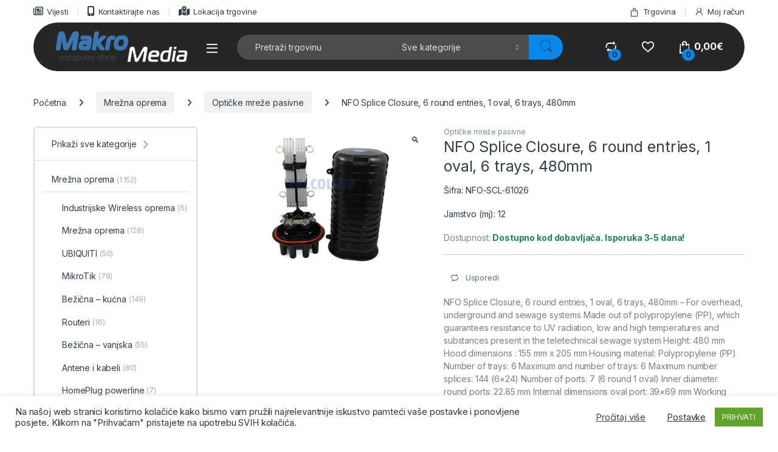

--- FILE ---
content_type: text/html; charset=UTF-8
request_url: https://makromedia.hr/proizvod/nfo-splice-closure-6-round-entries-1-oval-6-trays-480mm/
body_size: 208437
content:
<!DOCTYPE html>
<html lang="hr">
<head>
<meta charset="UTF-8">
<meta name="viewport" content="width=device-width, initial-scale=1">
<link rel="profile" href="http://gmpg.org/xfn/11">
<link rel="pingback" href="https://makromedia.hr/xmlrpc.php">

				<script>document.documentElement.className = document.documentElement.className + ' yes-js js_active js'</script>
			<title>NFO Splice Closure, 6 round entries, 1 oval, 6 trays, 480mm &#8211; MakroMedia</title>
<meta name='robots' content='max-image-preview:large' />
<link rel='dns-prefetch' href='//www.googletagmanager.com' />
<link rel='dns-prefetch' href='//fonts.googleapis.com' />
<link rel="alternate" type="application/rss+xml" title="MakroMedia &raquo; Kanal" href="https://makromedia.hr/feed/" />
<link rel="alternate" type="application/rss+xml" title="MakroMedia &raquo; Kanal komentara" href="https://makromedia.hr/comments/feed/" />
<link rel="alternate" type="application/rss+xml" title="MakroMedia &raquo; NFO Splice Closure, 6 round entries, 1 oval, 6 trays, 480mm Kanal komentara" href="https://makromedia.hr/proizvod/nfo-splice-closure-6-round-entries-1-oval-6-trays-480mm/feed/" />
<link rel="alternate" title="oEmbed (JSON)" type="application/json+oembed" href="https://makromedia.hr/wp-json/oembed/1.0/embed?url=https%3A%2F%2Fmakromedia.hr%2Fproizvod%2Fnfo-splice-closure-6-round-entries-1-oval-6-trays-480mm%2F" />
<link rel="alternate" title="oEmbed (XML)" type="text/xml+oembed" href="https://makromedia.hr/wp-json/oembed/1.0/embed?url=https%3A%2F%2Fmakromedia.hr%2Fproizvod%2Fnfo-splice-closure-6-round-entries-1-oval-6-trays-480mm%2F&#038;format=xml" />
<style id='wp-img-auto-sizes-contain-inline-css' type='text/css'>
img:is([sizes=auto i],[sizes^="auto," i]){contain-intrinsic-size:3000px 1500px}
/*# sourceURL=wp-img-auto-sizes-contain-inline-css */
</style>

<style id='wp-emoji-styles-inline-css' type='text/css'>

	img.wp-smiley, img.emoji {
		display: inline !important;
		border: none !important;
		box-shadow: none !important;
		height: 1em !important;
		width: 1em !important;
		margin: 0 0.07em !important;
		vertical-align: -0.1em !important;
		background: none !important;
		padding: 0 !important;
	}
/*# sourceURL=wp-emoji-styles-inline-css */
</style>
<link rel='stylesheet' id='wp-block-library-css' href='https://makromedia.hr/wp-includes/css/dist/block-library/style.min.css?ver=6.9' type='text/css' media='all' />
<link rel='stylesheet' id='wc-blocks-style-css' href='https://makromedia.hr/wp-content/plugins/woocommerce/assets/client/blocks/wc-blocks.css?ver=wc-10.4.3' type='text/css' media='all' />
<link rel='stylesheet' id='jquery-selectBox-css' href='https://makromedia.hr/wp-content/plugins/yith-woocommerce-wishlist/assets/css/jquery.selectBox.css?ver=1.2.0' type='text/css' media='all' />
<link rel='stylesheet' id='woocommerce_prettyPhoto_css-css' href='//makromedia.hr/wp-content/plugins/woocommerce/assets/css/prettyPhoto.css?ver=3.1.6' type='text/css' media='all' />
<link rel='stylesheet' id='yith-wcwl-main-css' href='https://makromedia.hr/wp-content/plugins/yith-woocommerce-wishlist/assets/css/style.css?ver=4.11.0' type='text/css' media='all' />
<style id='yith-wcwl-main-inline-css' type='text/css'>
 :root { --color-add-to-wishlist-background: #333333; --color-add-to-wishlist-text: #FFFFFF; --color-add-to-wishlist-border: #333333; --color-add-to-wishlist-background-hover: #333333; --color-add-to-wishlist-text-hover: #FFFFFF; --color-add-to-wishlist-border-hover: #333333; --rounded-corners-radius: 16px; --color-add-to-cart-background: #333333; --color-add-to-cart-text: #FFFFFF; --color-add-to-cart-border: #333333; --color-add-to-cart-background-hover: #4F4F4F; --color-add-to-cart-text-hover: #FFFFFF; --color-add-to-cart-border-hover: #4F4F4F; --add-to-cart-rounded-corners-radius: 16px; --color-button-style-1-background: #333333; --color-button-style-1-text: #FFFFFF; --color-button-style-1-border: #333333; --color-button-style-1-background-hover: #4F4F4F; --color-button-style-1-text-hover: #FFFFFF; --color-button-style-1-border-hover: #4F4F4F; --color-button-style-2-background: #333333; --color-button-style-2-text: #FFFFFF; --color-button-style-2-border: #333333; --color-button-style-2-background-hover: #4F4F4F; --color-button-style-2-text-hover: #FFFFFF; --color-button-style-2-border-hover: #4F4F4F; --color-wishlist-table-background: #FFFFFF; --color-wishlist-table-text: #6d6c6c; --color-wishlist-table-border: #FFFFFF; --color-headers-background: #F4F4F4; --color-share-button-color: #FFFFFF; --color-share-button-color-hover: #FFFFFF; --color-fb-button-background: #39599E; --color-fb-button-background-hover: #595A5A; --color-tw-button-background: #45AFE2; --color-tw-button-background-hover: #595A5A; --color-pr-button-background: #AB2E31; --color-pr-button-background-hover: #595A5A; --color-em-button-background: #FBB102; --color-em-button-background-hover: #595A5A; --color-wa-button-background: #00A901; --color-wa-button-background-hover: #595A5A; --feedback-duration: 3s } 
 :root { --color-add-to-wishlist-background: #333333; --color-add-to-wishlist-text: #FFFFFF; --color-add-to-wishlist-border: #333333; --color-add-to-wishlist-background-hover: #333333; --color-add-to-wishlist-text-hover: #FFFFFF; --color-add-to-wishlist-border-hover: #333333; --rounded-corners-radius: 16px; --color-add-to-cart-background: #333333; --color-add-to-cart-text: #FFFFFF; --color-add-to-cart-border: #333333; --color-add-to-cart-background-hover: #4F4F4F; --color-add-to-cart-text-hover: #FFFFFF; --color-add-to-cart-border-hover: #4F4F4F; --add-to-cart-rounded-corners-radius: 16px; --color-button-style-1-background: #333333; --color-button-style-1-text: #FFFFFF; --color-button-style-1-border: #333333; --color-button-style-1-background-hover: #4F4F4F; --color-button-style-1-text-hover: #FFFFFF; --color-button-style-1-border-hover: #4F4F4F; --color-button-style-2-background: #333333; --color-button-style-2-text: #FFFFFF; --color-button-style-2-border: #333333; --color-button-style-2-background-hover: #4F4F4F; --color-button-style-2-text-hover: #FFFFFF; --color-button-style-2-border-hover: #4F4F4F; --color-wishlist-table-background: #FFFFFF; --color-wishlist-table-text: #6d6c6c; --color-wishlist-table-border: #FFFFFF; --color-headers-background: #F4F4F4; --color-share-button-color: #FFFFFF; --color-share-button-color-hover: #FFFFFF; --color-fb-button-background: #39599E; --color-fb-button-background-hover: #595A5A; --color-tw-button-background: #45AFE2; --color-tw-button-background-hover: #595A5A; --color-pr-button-background: #AB2E31; --color-pr-button-background-hover: #595A5A; --color-em-button-background: #FBB102; --color-em-button-background-hover: #595A5A; --color-wa-button-background: #00A901; --color-wa-button-background-hover: #595A5A; --feedback-duration: 3s } 
 :root { --color-add-to-wishlist-background: #333333; --color-add-to-wishlist-text: #FFFFFF; --color-add-to-wishlist-border: #333333; --color-add-to-wishlist-background-hover: #333333; --color-add-to-wishlist-text-hover: #FFFFFF; --color-add-to-wishlist-border-hover: #333333; --rounded-corners-radius: 16px; --color-add-to-cart-background: #333333; --color-add-to-cart-text: #FFFFFF; --color-add-to-cart-border: #333333; --color-add-to-cart-background-hover: #4F4F4F; --color-add-to-cart-text-hover: #FFFFFF; --color-add-to-cart-border-hover: #4F4F4F; --add-to-cart-rounded-corners-radius: 16px; --color-button-style-1-background: #333333; --color-button-style-1-text: #FFFFFF; --color-button-style-1-border: #333333; --color-button-style-1-background-hover: #4F4F4F; --color-button-style-1-text-hover: #FFFFFF; --color-button-style-1-border-hover: #4F4F4F; --color-button-style-2-background: #333333; --color-button-style-2-text: #FFFFFF; --color-button-style-2-border: #333333; --color-button-style-2-background-hover: #4F4F4F; --color-button-style-2-text-hover: #FFFFFF; --color-button-style-2-border-hover: #4F4F4F; --color-wishlist-table-background: #FFFFFF; --color-wishlist-table-text: #6d6c6c; --color-wishlist-table-border: #FFFFFF; --color-headers-background: #F4F4F4; --color-share-button-color: #FFFFFF; --color-share-button-color-hover: #FFFFFF; --color-fb-button-background: #39599E; --color-fb-button-background-hover: #595A5A; --color-tw-button-background: #45AFE2; --color-tw-button-background-hover: #595A5A; --color-pr-button-background: #AB2E31; --color-pr-button-background-hover: #595A5A; --color-em-button-background: #FBB102; --color-em-button-background-hover: #595A5A; --color-wa-button-background: #00A901; --color-wa-button-background-hover: #595A5A; --feedback-duration: 3s } 
 :root { --color-add-to-wishlist-background: #333333; --color-add-to-wishlist-text: #FFFFFF; --color-add-to-wishlist-border: #333333; --color-add-to-wishlist-background-hover: #333333; --color-add-to-wishlist-text-hover: #FFFFFF; --color-add-to-wishlist-border-hover: #333333; --rounded-corners-radius: 16px; --color-add-to-cart-background: #333333; --color-add-to-cart-text: #FFFFFF; --color-add-to-cart-border: #333333; --color-add-to-cart-background-hover: #4F4F4F; --color-add-to-cart-text-hover: #FFFFFF; --color-add-to-cart-border-hover: #4F4F4F; --add-to-cart-rounded-corners-radius: 16px; --color-button-style-1-background: #333333; --color-button-style-1-text: #FFFFFF; --color-button-style-1-border: #333333; --color-button-style-1-background-hover: #4F4F4F; --color-button-style-1-text-hover: #FFFFFF; --color-button-style-1-border-hover: #4F4F4F; --color-button-style-2-background: #333333; --color-button-style-2-text: #FFFFFF; --color-button-style-2-border: #333333; --color-button-style-2-background-hover: #4F4F4F; --color-button-style-2-text-hover: #FFFFFF; --color-button-style-2-border-hover: #4F4F4F; --color-wishlist-table-background: #FFFFFF; --color-wishlist-table-text: #6d6c6c; --color-wishlist-table-border: #FFFFFF; --color-headers-background: #F4F4F4; --color-share-button-color: #FFFFFF; --color-share-button-color-hover: #FFFFFF; --color-fb-button-background: #39599E; --color-fb-button-background-hover: #595A5A; --color-tw-button-background: #45AFE2; --color-tw-button-background-hover: #595A5A; --color-pr-button-background: #AB2E31; --color-pr-button-background-hover: #595A5A; --color-em-button-background: #FBB102; --color-em-button-background-hover: #595A5A; --color-wa-button-background: #00A901; --color-wa-button-background-hover: #595A5A; --feedback-duration: 3s } 
 :root { --color-add-to-wishlist-background: #333333; --color-add-to-wishlist-text: #FFFFFF; --color-add-to-wishlist-border: #333333; --color-add-to-wishlist-background-hover: #333333; --color-add-to-wishlist-text-hover: #FFFFFF; --color-add-to-wishlist-border-hover: #333333; --rounded-corners-radius: 16px; --color-add-to-cart-background: #333333; --color-add-to-cart-text: #FFFFFF; --color-add-to-cart-border: #333333; --color-add-to-cart-background-hover: #4F4F4F; --color-add-to-cart-text-hover: #FFFFFF; --color-add-to-cart-border-hover: #4F4F4F; --add-to-cart-rounded-corners-radius: 16px; --color-button-style-1-background: #333333; --color-button-style-1-text: #FFFFFF; --color-button-style-1-border: #333333; --color-button-style-1-background-hover: #4F4F4F; --color-button-style-1-text-hover: #FFFFFF; --color-button-style-1-border-hover: #4F4F4F; --color-button-style-2-background: #333333; --color-button-style-2-text: #FFFFFF; --color-button-style-2-border: #333333; --color-button-style-2-background-hover: #4F4F4F; --color-button-style-2-text-hover: #FFFFFF; --color-button-style-2-border-hover: #4F4F4F; --color-wishlist-table-background: #FFFFFF; --color-wishlist-table-text: #6d6c6c; --color-wishlist-table-border: #FFFFFF; --color-headers-background: #F4F4F4; --color-share-button-color: #FFFFFF; --color-share-button-color-hover: #FFFFFF; --color-fb-button-background: #39599E; --color-fb-button-background-hover: #595A5A; --color-tw-button-background: #45AFE2; --color-tw-button-background-hover: #595A5A; --color-pr-button-background: #AB2E31; --color-pr-button-background-hover: #595A5A; --color-em-button-background: #FBB102; --color-em-button-background-hover: #595A5A; --color-wa-button-background: #00A901; --color-wa-button-background-hover: #595A5A; --feedback-duration: 3s } 
 :root { --color-add-to-wishlist-background: #333333; --color-add-to-wishlist-text: #FFFFFF; --color-add-to-wishlist-border: #333333; --color-add-to-wishlist-background-hover: #333333; --color-add-to-wishlist-text-hover: #FFFFFF; --color-add-to-wishlist-border-hover: #333333; --rounded-corners-radius: 16px; --color-add-to-cart-background: #333333; --color-add-to-cart-text: #FFFFFF; --color-add-to-cart-border: #333333; --color-add-to-cart-background-hover: #4F4F4F; --color-add-to-cart-text-hover: #FFFFFF; --color-add-to-cart-border-hover: #4F4F4F; --add-to-cart-rounded-corners-radius: 16px; --color-button-style-1-background: #333333; --color-button-style-1-text: #FFFFFF; --color-button-style-1-border: #333333; --color-button-style-1-background-hover: #4F4F4F; --color-button-style-1-text-hover: #FFFFFF; --color-button-style-1-border-hover: #4F4F4F; --color-button-style-2-background: #333333; --color-button-style-2-text: #FFFFFF; --color-button-style-2-border: #333333; --color-button-style-2-background-hover: #4F4F4F; --color-button-style-2-text-hover: #FFFFFF; --color-button-style-2-border-hover: #4F4F4F; --color-wishlist-table-background: #FFFFFF; --color-wishlist-table-text: #6d6c6c; --color-wishlist-table-border: #FFFFFF; --color-headers-background: #F4F4F4; --color-share-button-color: #FFFFFF; --color-share-button-color-hover: #FFFFFF; --color-fb-button-background: #39599E; --color-fb-button-background-hover: #595A5A; --color-tw-button-background: #45AFE2; --color-tw-button-background-hover: #595A5A; --color-pr-button-background: #AB2E31; --color-pr-button-background-hover: #595A5A; --color-em-button-background: #FBB102; --color-em-button-background-hover: #595A5A; --color-wa-button-background: #00A901; --color-wa-button-background-hover: #595A5A; --feedback-duration: 3s } 
 :root { --color-add-to-wishlist-background: #333333; --color-add-to-wishlist-text: #FFFFFF; --color-add-to-wishlist-border: #333333; --color-add-to-wishlist-background-hover: #333333; --color-add-to-wishlist-text-hover: #FFFFFF; --color-add-to-wishlist-border-hover: #333333; --rounded-corners-radius: 16px; --color-add-to-cart-background: #333333; --color-add-to-cart-text: #FFFFFF; --color-add-to-cart-border: #333333; --color-add-to-cart-background-hover: #4F4F4F; --color-add-to-cart-text-hover: #FFFFFF; --color-add-to-cart-border-hover: #4F4F4F; --add-to-cart-rounded-corners-radius: 16px; --color-button-style-1-background: #333333; --color-button-style-1-text: #FFFFFF; --color-button-style-1-border: #333333; --color-button-style-1-background-hover: #4F4F4F; --color-button-style-1-text-hover: #FFFFFF; --color-button-style-1-border-hover: #4F4F4F; --color-button-style-2-background: #333333; --color-button-style-2-text: #FFFFFF; --color-button-style-2-border: #333333; --color-button-style-2-background-hover: #4F4F4F; --color-button-style-2-text-hover: #FFFFFF; --color-button-style-2-border-hover: #4F4F4F; --color-wishlist-table-background: #FFFFFF; --color-wishlist-table-text: #6d6c6c; --color-wishlist-table-border: #FFFFFF; --color-headers-background: #F4F4F4; --color-share-button-color: #FFFFFF; --color-share-button-color-hover: #FFFFFF; --color-fb-button-background: #39599E; --color-fb-button-background-hover: #595A5A; --color-tw-button-background: #45AFE2; --color-tw-button-background-hover: #595A5A; --color-pr-button-background: #AB2E31; --color-pr-button-background-hover: #595A5A; --color-em-button-background: #FBB102; --color-em-button-background-hover: #595A5A; --color-wa-button-background: #00A901; --color-wa-button-background-hover: #595A5A; --feedback-duration: 3s } 
/*# sourceURL=yith-wcwl-main-inline-css */
</style>
<style id='global-styles-inline-css' type='text/css'>
:root{--wp--preset--aspect-ratio--square: 1;--wp--preset--aspect-ratio--4-3: 4/3;--wp--preset--aspect-ratio--3-4: 3/4;--wp--preset--aspect-ratio--3-2: 3/2;--wp--preset--aspect-ratio--2-3: 2/3;--wp--preset--aspect-ratio--16-9: 16/9;--wp--preset--aspect-ratio--9-16: 9/16;--wp--preset--color--black: #000000;--wp--preset--color--cyan-bluish-gray: #abb8c3;--wp--preset--color--white: #ffffff;--wp--preset--color--pale-pink: #f78da7;--wp--preset--color--vivid-red: #cf2e2e;--wp--preset--color--luminous-vivid-orange: #ff6900;--wp--preset--color--luminous-vivid-amber: #fcb900;--wp--preset--color--light-green-cyan: #7bdcb5;--wp--preset--color--vivid-green-cyan: #00d084;--wp--preset--color--pale-cyan-blue: #8ed1fc;--wp--preset--color--vivid-cyan-blue: #0693e3;--wp--preset--color--vivid-purple: #9b51e0;--wp--preset--gradient--vivid-cyan-blue-to-vivid-purple: linear-gradient(135deg,rgb(6,147,227) 0%,rgb(155,81,224) 100%);--wp--preset--gradient--light-green-cyan-to-vivid-green-cyan: linear-gradient(135deg,rgb(122,220,180) 0%,rgb(0,208,130) 100%);--wp--preset--gradient--luminous-vivid-amber-to-luminous-vivid-orange: linear-gradient(135deg,rgb(252,185,0) 0%,rgb(255,105,0) 100%);--wp--preset--gradient--luminous-vivid-orange-to-vivid-red: linear-gradient(135deg,rgb(255,105,0) 0%,rgb(207,46,46) 100%);--wp--preset--gradient--very-light-gray-to-cyan-bluish-gray: linear-gradient(135deg,rgb(238,238,238) 0%,rgb(169,184,195) 100%);--wp--preset--gradient--cool-to-warm-spectrum: linear-gradient(135deg,rgb(74,234,220) 0%,rgb(151,120,209) 20%,rgb(207,42,186) 40%,rgb(238,44,130) 60%,rgb(251,105,98) 80%,rgb(254,248,76) 100%);--wp--preset--gradient--blush-light-purple: linear-gradient(135deg,rgb(255,206,236) 0%,rgb(152,150,240) 100%);--wp--preset--gradient--blush-bordeaux: linear-gradient(135deg,rgb(254,205,165) 0%,rgb(254,45,45) 50%,rgb(107,0,62) 100%);--wp--preset--gradient--luminous-dusk: linear-gradient(135deg,rgb(255,203,112) 0%,rgb(199,81,192) 50%,rgb(65,88,208) 100%);--wp--preset--gradient--pale-ocean: linear-gradient(135deg,rgb(255,245,203) 0%,rgb(182,227,212) 50%,rgb(51,167,181) 100%);--wp--preset--gradient--electric-grass: linear-gradient(135deg,rgb(202,248,128) 0%,rgb(113,206,126) 100%);--wp--preset--gradient--midnight: linear-gradient(135deg,rgb(2,3,129) 0%,rgb(40,116,252) 100%);--wp--preset--font-size--small: 13px;--wp--preset--font-size--medium: 20px;--wp--preset--font-size--large: 36px;--wp--preset--font-size--x-large: 42px;--wp--preset--spacing--20: 0.44rem;--wp--preset--spacing--30: 0.67rem;--wp--preset--spacing--40: 1rem;--wp--preset--spacing--50: 1.5rem;--wp--preset--spacing--60: 2.25rem;--wp--preset--spacing--70: 3.38rem;--wp--preset--spacing--80: 5.06rem;--wp--preset--shadow--natural: 6px 6px 9px rgba(0, 0, 0, 0.2);--wp--preset--shadow--deep: 12px 12px 50px rgba(0, 0, 0, 0.4);--wp--preset--shadow--sharp: 6px 6px 0px rgba(0, 0, 0, 0.2);--wp--preset--shadow--outlined: 6px 6px 0px -3px rgb(255, 255, 255), 6px 6px rgb(0, 0, 0);--wp--preset--shadow--crisp: 6px 6px 0px rgb(0, 0, 0);}:where(.is-layout-flex){gap: 0.5em;}:where(.is-layout-grid){gap: 0.5em;}body .is-layout-flex{display: flex;}.is-layout-flex{flex-wrap: wrap;align-items: center;}.is-layout-flex > :is(*, div){margin: 0;}body .is-layout-grid{display: grid;}.is-layout-grid > :is(*, div){margin: 0;}:where(.wp-block-columns.is-layout-flex){gap: 2em;}:where(.wp-block-columns.is-layout-grid){gap: 2em;}:where(.wp-block-post-template.is-layout-flex){gap: 1.25em;}:where(.wp-block-post-template.is-layout-grid){gap: 1.25em;}.has-black-color{color: var(--wp--preset--color--black) !important;}.has-cyan-bluish-gray-color{color: var(--wp--preset--color--cyan-bluish-gray) !important;}.has-white-color{color: var(--wp--preset--color--white) !important;}.has-pale-pink-color{color: var(--wp--preset--color--pale-pink) !important;}.has-vivid-red-color{color: var(--wp--preset--color--vivid-red) !important;}.has-luminous-vivid-orange-color{color: var(--wp--preset--color--luminous-vivid-orange) !important;}.has-luminous-vivid-amber-color{color: var(--wp--preset--color--luminous-vivid-amber) !important;}.has-light-green-cyan-color{color: var(--wp--preset--color--light-green-cyan) !important;}.has-vivid-green-cyan-color{color: var(--wp--preset--color--vivid-green-cyan) !important;}.has-pale-cyan-blue-color{color: var(--wp--preset--color--pale-cyan-blue) !important;}.has-vivid-cyan-blue-color{color: var(--wp--preset--color--vivid-cyan-blue) !important;}.has-vivid-purple-color{color: var(--wp--preset--color--vivid-purple) !important;}.has-black-background-color{background-color: var(--wp--preset--color--black) !important;}.has-cyan-bluish-gray-background-color{background-color: var(--wp--preset--color--cyan-bluish-gray) !important;}.has-white-background-color{background-color: var(--wp--preset--color--white) !important;}.has-pale-pink-background-color{background-color: var(--wp--preset--color--pale-pink) !important;}.has-vivid-red-background-color{background-color: var(--wp--preset--color--vivid-red) !important;}.has-luminous-vivid-orange-background-color{background-color: var(--wp--preset--color--luminous-vivid-orange) !important;}.has-luminous-vivid-amber-background-color{background-color: var(--wp--preset--color--luminous-vivid-amber) !important;}.has-light-green-cyan-background-color{background-color: var(--wp--preset--color--light-green-cyan) !important;}.has-vivid-green-cyan-background-color{background-color: var(--wp--preset--color--vivid-green-cyan) !important;}.has-pale-cyan-blue-background-color{background-color: var(--wp--preset--color--pale-cyan-blue) !important;}.has-vivid-cyan-blue-background-color{background-color: var(--wp--preset--color--vivid-cyan-blue) !important;}.has-vivid-purple-background-color{background-color: var(--wp--preset--color--vivid-purple) !important;}.has-black-border-color{border-color: var(--wp--preset--color--black) !important;}.has-cyan-bluish-gray-border-color{border-color: var(--wp--preset--color--cyan-bluish-gray) !important;}.has-white-border-color{border-color: var(--wp--preset--color--white) !important;}.has-pale-pink-border-color{border-color: var(--wp--preset--color--pale-pink) !important;}.has-vivid-red-border-color{border-color: var(--wp--preset--color--vivid-red) !important;}.has-luminous-vivid-orange-border-color{border-color: var(--wp--preset--color--luminous-vivid-orange) !important;}.has-luminous-vivid-amber-border-color{border-color: var(--wp--preset--color--luminous-vivid-amber) !important;}.has-light-green-cyan-border-color{border-color: var(--wp--preset--color--light-green-cyan) !important;}.has-vivid-green-cyan-border-color{border-color: var(--wp--preset--color--vivid-green-cyan) !important;}.has-pale-cyan-blue-border-color{border-color: var(--wp--preset--color--pale-cyan-blue) !important;}.has-vivid-cyan-blue-border-color{border-color: var(--wp--preset--color--vivid-cyan-blue) !important;}.has-vivid-purple-border-color{border-color: var(--wp--preset--color--vivid-purple) !important;}.has-vivid-cyan-blue-to-vivid-purple-gradient-background{background: var(--wp--preset--gradient--vivid-cyan-blue-to-vivid-purple) !important;}.has-light-green-cyan-to-vivid-green-cyan-gradient-background{background: var(--wp--preset--gradient--light-green-cyan-to-vivid-green-cyan) !important;}.has-luminous-vivid-amber-to-luminous-vivid-orange-gradient-background{background: var(--wp--preset--gradient--luminous-vivid-amber-to-luminous-vivid-orange) !important;}.has-luminous-vivid-orange-to-vivid-red-gradient-background{background: var(--wp--preset--gradient--luminous-vivid-orange-to-vivid-red) !important;}.has-very-light-gray-to-cyan-bluish-gray-gradient-background{background: var(--wp--preset--gradient--very-light-gray-to-cyan-bluish-gray) !important;}.has-cool-to-warm-spectrum-gradient-background{background: var(--wp--preset--gradient--cool-to-warm-spectrum) !important;}.has-blush-light-purple-gradient-background{background: var(--wp--preset--gradient--blush-light-purple) !important;}.has-blush-bordeaux-gradient-background{background: var(--wp--preset--gradient--blush-bordeaux) !important;}.has-luminous-dusk-gradient-background{background: var(--wp--preset--gradient--luminous-dusk) !important;}.has-pale-ocean-gradient-background{background: var(--wp--preset--gradient--pale-ocean) !important;}.has-electric-grass-gradient-background{background: var(--wp--preset--gradient--electric-grass) !important;}.has-midnight-gradient-background{background: var(--wp--preset--gradient--midnight) !important;}.has-small-font-size{font-size: var(--wp--preset--font-size--small) !important;}.has-medium-font-size{font-size: var(--wp--preset--font-size--medium) !important;}.has-large-font-size{font-size: var(--wp--preset--font-size--large) !important;}.has-x-large-font-size{font-size: var(--wp--preset--font-size--x-large) !important;}
/*# sourceURL=global-styles-inline-css */
</style>

<style id='classic-theme-styles-inline-css' type='text/css'>
/*! This file is auto-generated */
.wp-block-button__link{color:#fff;background-color:#32373c;border-radius:9999px;box-shadow:none;text-decoration:none;padding:calc(.667em + 2px) calc(1.333em + 2px);font-size:1.125em}.wp-block-file__button{background:#32373c;color:#fff;text-decoration:none}
/*# sourceURL=/wp-includes/css/classic-themes.min.css */
</style>
<link rel='stylesheet' id='cookie-law-info-css' href='https://makromedia.hr/wp-content/plugins/cookie-law-info/legacy/public/css/cookie-law-info-public.css?ver=3.3.9.1' type='text/css' media='all' />
<link rel='stylesheet' id='cookie-law-info-gdpr-css' href='https://makromedia.hr/wp-content/plugins/cookie-law-info/legacy/public/css/cookie-law-info-gdpr.css?ver=3.3.9.1' type='text/css' media='all' />
<link rel='stylesheet' id='mas-wc-brands-style-css' href='https://makromedia.hr/wp-content/plugins/mas-woocommerce-brands/assets/css/style.css?ver=1.1.0' type='text/css' media='all' />
<link rel='stylesheet' id='photoswipe-css' href='https://makromedia.hr/wp-content/plugins/woocommerce/assets/css/photoswipe/photoswipe.min.css?ver=10.4.3' type='text/css' media='all' />
<link rel='stylesheet' id='photoswipe-default-skin-css' href='https://makromedia.hr/wp-content/plugins/woocommerce/assets/css/photoswipe/default-skin/default-skin.min.css?ver=10.4.3' type='text/css' media='all' />
<style id='woocommerce-inline-inline-css' type='text/css'>
.woocommerce form .form-row .required { visibility: visible; }
/*# sourceURL=woocommerce-inline-inline-css */
</style>
<link rel='stylesheet' id='vivawallet_styles_apple_pay-css' href='https://makromedia.hr/wp-content/plugins/viva-wallet-for-woocommerce/includes/assets/css/vivawallet-styles-apple-pay.min.css?ver=4.0.1' type='text/css' media='all' />
<link rel='stylesheet' id='woocommerce-product-attachment-css' href='https://makromedia.hr/wp-content/plugins/woo-product-attachment/public/css/woocommerce-product-attachment-public.css?ver=2.1.6' type='text/css' media='all' />
<link rel='stylesheet' id='yith_wcbm_badge_style-css' href='https://makromedia.hr/wp-content/plugins/yith-woocommerce-badge-management-premium/assets/css/frontend.css?ver=1.4.14' type='text/css' media='all' />
<style id='yith_wcbm_badge_style-inline-css' type='text/css'>
.yith-wcbm-badge-754247{ top: auto;bottom: 0px;left: 0px;right: auto; opacity: 1; }.yith-wcbm-badge-754247 .yith-wcbm-badge__wrap{ -ms-transform: rotateX(0deg) rotateY(0deg) rotateZ(0deg); -webkit-transform: rotateX(0deg) rotateY(0deg) rotateZ(0deg); transform: rotateX(0deg) rotateY(0deg) rotateZ(0deg); }        .yith-wcbm-badge-754247 .yith-wcbm-badge__wrap
        {
                color: #000000;
        background-color: #2470FF;
        width: 100px;
        height: 50px;
        line-height: 50px;
        border-top-left-radius: 0px;
        border-bottom-left-radius: 0px;
        border-top-right-radius: 0px;
        border-bottom-right-radius: 0px;
        padding-top: 0px;
        padding-bottom: 0px;
        padding-left: 0px;
        padding-right: 0px;
        font-size: 13px;
        }
        .yith-wcbm-badge-139218 .yith-wcbm-badge-text{-ms-transform:  scaleY(-1); -webkit-transform:  scaleY(-1); transform: scaleY(-1)}.yith-wcbm-badge-139218{ top: auto;bottom: 0px;left: auto;right: 0px; opacity: 1; }.yith-wcbm-badge-139218 .yith-wcbm-badge__wrap{ -ms-transform: rotateX(180deg) rotateY(0deg) rotateZ(0deg); -webkit-transform: rotateX(180deg) rotateY(0deg) rotateZ(0deg); transform: rotateX(180deg) rotateY(0deg) rotateZ(0deg); }			.yith-wcbm-css-badge-139218{
				color: #FFFFFF;
				font-family: "Open Sans",sans-serif;
				position:relative;
				box-sizing: border-box;
				position: absolute;
				background-color: transparent;
				width: 65px;
				height: 65px;
			}
			.yith-wcbm-css-badge-139218 div.yith-wcbm-css-s1{
				width:0;
				height:0;
				border-right: 65px solid #dd3333;
				border-bottom: 65px solid transparent;
				z-index:12;
			}

			.yith-wcbm-css-badge-139218 div.yith-wcbm-css-s2{

			}

			.yith-wcbm-css-badge-139218 div.yith-wcbm-css-text{
				font-size: 13px;
				font-weight: bold;
				line-height: 13px;
				position: absolute;
				z-index: 14;
				-webkit-transform: rotate(45deg);
			   	-ms-transform: rotate(45deg);
			   	transform: rotate(45deg);
				top: 15px;
				left: -5px;
				width: 91px;
				text-align: center;
			}
			.yith-wcbm-badge-139219{ top: auto;bottom: 0px;left: 0px;right: auto; opacity: 1; }.yith-wcbm-badge-139219 .yith-wcbm-badge__wrap{ -ms-transform: rotateX(0deg) rotateY(0deg) rotateZ(0deg); -webkit-transform: rotateX(0deg) rotateY(0deg) rotateZ(0deg); transform: rotateX(0deg) rotateY(0deg) rotateZ(0deg); }        .yith-wcbm-badge-139219 .yith-wcbm-badge__wrap
        {
                color: #ffffff;
        background-color: #2470FF;
        width: 80px;
        height: 45px;
        line-height: 20px;
        border-top-left-radius: 0px;
        border-bottom-left-radius: 0px;
        border-top-right-radius: 0px;
        border-bottom-right-radius: 0px;
        padding-top: 0px;
        padding-bottom: 0px;
        padding-left: 0px;
        padding-right: 0px;
        font-size: 15px;
        }
        .yith-wcbm-badge-814931{ top: 0px;bottom: auto;left: auto;right: 0px; opacity: 1; }.yith-wcbm-badge-814931 .yith-wcbm-badge__wrap{ -ms-transform: rotateX(0deg) rotateY(0deg) rotateZ(0deg); -webkit-transform: rotateX(0deg) rotateY(0deg) rotateZ(0deg); transform: rotateX(0deg) rotateY(0deg) rotateZ(0deg); }.yith-wcbm-badge-793294{ top: 0px;bottom: auto;left: auto;right: 0px; opacity: 1; }.yith-wcbm-badge-793294 .yith-wcbm-badge__wrap{ -ms-transform: rotateX(0deg) rotateY(0deg) rotateZ(0deg); -webkit-transform: rotateX(0deg) rotateY(0deg) rotateZ(0deg); transform: rotateX(0deg) rotateY(0deg) rotateZ(0deg); }			.yith-wcbm-css-badge-793294{
				color: #FFFFFF;
				font-family: "Open Sans",sans-serif;
				position:relative;
				box-sizing: border-box;
				position: absolute;
				width:auto;
				height:auto;
				background-color: transparent;
			}
			.yith-wcbm-css-badge-793294 div.yith-wcbm-css-s1{
				width:0;
				height:0;
				border-top: 6px solid #841e1e;
				border-right: 5px solid transparent;
				border-left: 2px solid transparent;
				position: absolute;
				right: 1px;
				top: 30px;
			}

			.yith-wcbm-css-badge-793294 div.yith-wcbm-css-s2{
				width:13px;
				height:26px;
				display: inline-block;
			}

			.yith-wcbm-css-badge-793294 div.yith-wcbm-css-text{
				background: #dd3333;
				font-size: 14px;
				font-weight: bold;
				line-height: 30px;
				height: 30px;
				white-space:nowrap;
				padding-right: 10px;
				padding-left: 8px;
				position: relative;
				top: -6px;
				right: 0;
				display: inline-block;
			}

			.yith-wcbm-css-badge-793294 div.yith-wcbm-css-text:before{
				content: '';
				width:0;
				height:0;
				border-right: 12px solid #dd3333;
				border-bottom: 15px solid transparent;
				position: absolute;
				top: 0;
				left:-12px;
			}

			.yith-wcbm-css-badge-793294 div.yith-wcbm-css-text:after{
				content: '';
				width:0;
				height:0;
				border-right: 12px solid #dd3333;
				border-top: 15px solid transparent;
				position: absolute;
				top: 15px;
				left:-12px;
			}
			.yith-wcbm-badge-729958{ top: 0px;bottom: auto;left: auto;right: 0px; opacity: 1; }.yith-wcbm-badge-729958 .yith-wcbm-badge__wrap{ -ms-transform: rotateX(0deg) rotateY(0deg) rotateZ(0deg); -webkit-transform: rotateX(0deg) rotateY(0deg) rotateZ(0deg); transform: rotateX(0deg) rotateY(0deg) rotateZ(0deg); }			.yith-wcbm-css-badge-729958{
				color: #FFFFFF;
				font-family: "Open Sans",sans-serif;
				position:relative;
				box-sizing: border-box;
				position: absolute;
				width:auto;
				height:auto;
				background-color: transparent;
			}
			.yith-wcbm-css-badge-729958 div.yith-wcbm-css-s1{
				width:0;
				height:0;
				border-top: 6px solid #933d00;
				border-right: 5px solid transparent;
				border-left: 2px solid transparent;
				position: absolute;
				right: 1px;
				top: 30px;
			}

			.yith-wcbm-css-badge-729958 div.yith-wcbm-css-s2{
				width:13px;
				height:26px;
				display: inline-block;
			}

			.yith-wcbm-css-badge-729958 div.yith-wcbm-css-text{
				background: #f66600;
				font-size: 14px;
				font-weight: bold;
				line-height: 30px;
				height: 30px;
				white-space:nowrap;
				padding-right: 10px;
				padding-left: 8px;
				position: relative;
				top: -6px;
				right: 0;
				display: inline-block;
			}

			.yith-wcbm-css-badge-729958 div.yith-wcbm-css-text:before{
				content: '';
				width:0;
				height:0;
				border-right: 12px solid #f66600;
				border-bottom: 15px solid transparent;
				position: absolute;
				top: 0;
				left:-12px;
			}

			.yith-wcbm-css-badge-729958 div.yith-wcbm-css-text:after{
				content: '';
				width:0;
				height:0;
				border-right: 12px solid #f66600;
				border-top: 15px solid transparent;
				position: absolute;
				top: 15px;
				left:-12px;
			}
			.yith-wcbm-badge-793295{ top: 30px;bottom: auto;left: auto;right: 0px; opacity: 1; }.yith-wcbm-badge-793295 .yith-wcbm-badge__wrap{ -ms-transform: rotateX(0deg) rotateY(0deg) rotateZ(0deg); -webkit-transform: rotateX(0deg) rotateY(0deg) rotateZ(0deg); transform: rotateX(0deg) rotateY(0deg) rotateZ(0deg); }        .yith-wcbm-on-sale-badge-793295 {
        color: #FFFFFF;
        font-family: "Open Sans",sans-serif;
        width:80px;
        height:70px;
        position:absolute;
        box-sizing: border-box;
        position: absolute;
        overflow: hidden;
        background: transparent;
        }
        .yith-wcbm-on-sale-badge-793295 .yith-wcbm-shape1{
        width: 51px;
        height: 0px;
        border-top: 56px solid #7428f9;
        border-left: 29px solid transparent;
        position: absolute;
        top:4px;
        right:-3px;
        z-index: 14;
        -ms-transform: rotate(5deg);
        -webkit-transform: rotate(5deg);
        transform: rotate(5deg);
        box-sizing: content-box;
        }

        .yith-wcbm-on-sale-badge-793295 .yith-wcbm-shape1:before{
        content: ' ';
        width: 51px;
        height: 0px;
        border-top: 8px solid #451895;
        border-left: 4px solid transparent;
        position: absolute;
        bottom:0;
        right:0;
        z-index: 14;
        box-sizing: content-box;
        }

        .yith-wcbm-on-sale-badge-793295 .yith-wcbm-shape1:after{
        content: ' ';
        width: 0px;
        height: 0px;
        border-bottom: 23px solid #451895;
        border-left: 55px solid transparent;
        position: absolute;
        bottom:8px;
        right:0;
        z-index: 14;
        box-sizing: content-box;
        }

        .yith-wcbm-on-sale-badge-793295 .yith-wcbm-shape2{
        width: 0px;
        height: 0px;
        border-left: 5px solid #2e1063;
        border-bottom: 6px solid transparent;
        position: absolute;
        bottom:3px;
        right:0;
        z-index: 12;
        box-sizing: content-box;
        }
        .yith-wcbm-on-sale-badge-793295 .yith-wcbm-sale-percent,
        .yith-wcbm-on-sale-badge-793295 .yith-wcbm-saved-money-value{
        position: absolute;
        font-family: 'Open Sans', sans-serif;
        font-size: 28px;
        font-weight: 600;
        line-height: 0;
        top:25px;
        right:22px;        z-index: 16;
        }
        .yith-wcbm-on-sale-badge-793295 .yith-wcbm-simbol-percent,
        .yith-wcbm-on-sale-badge-793295 .yith-wcbm-saved-money-currency{
        position: absolute;
        font-family: 'Open Sans', sans-serif;
        font-size: 12px;
        line-height: 0px;
        top:26px;
        right:9px;        z-index: 16;
        }
        .yith-wcbm-on-sale-badge-793295 .yith-wcbm-simbol-off{
        position: absolute;
        font-family: 'Open Sans', sans-serif;
        font-size: 10px;
        line-height: 0px;
        top:53px;
        right:17px;        z-index: 16;
        text-transform: uppercase;
        }

        .yith-wcbm-on-sale-badge-793295.yith-wcbm-advanced-display-amount .yith-wcbm-sale-percent,
        .yith-wcbm-on-sale-badge-793295.yith-wcbm-advanced-display-amount .yith-wcbm-simbol-percent,
        .yith-wcbm-on-sale-badge-793295.yith-wcbm-advanced-display-percentage .yith-wcbm-saved-money-value,
        .yith-wcbm-on-sale-badge-793295.yith-wcbm-advanced-display-percentage .yith-wcbm-saved-money-currency,
        .yith-wcbm-on-sale-badge-793295 .yith-wcbm-saved-money,
        .yith-wcbm-on-sale-badge-793295 .yith-wcbm-save,
        .yith-wcbm-on-sale-badge-793295 .yith-wcbm-simbol-sale,
        .yith-wcbm-on-sale-badge-793295 .yith-wcbm-simbol-sale-exclamation{
        display: none;
        }
        
.container-image-and-badge{position: static !important;}
/*# sourceURL=yith_wcbm_badge_style-inline-css */
</style>
<link rel='stylesheet' id='googleFontsOpenSans-css' href='//fonts.googleapis.com/css?family=Open+Sans%3A400%2C600%2C700%2C800%2C300&#038;ver=1.0.0' type='text/css' media='all' />
<link rel='stylesheet' id='yith-wcbr-css' href='https://makromedia.hr/wp-content/plugins/yith-woocommerce-brands-add-on/assets/css/yith-wcbr.css?ver=2.37.0' type='text/css' media='all' />
<link rel='stylesheet' id='electro-fonts-css' href='https://fonts.googleapis.com/css2?family=Inter:wght@300;400;600;700&#038;display=swap' type='text/css' media='all' />
<link rel='stylesheet' id='font-electro-css' href='https://makromedia.hr/wp-content/themes/electro/assets/css/font-electro.css?ver=3.6.4' type='text/css' media='all' />
<link rel='stylesheet' id='fontawesome-css' href='https://makromedia.hr/wp-content/themes/electro/assets/vendor/fontawesome/css/all.min.css?ver=3.6.4' type='text/css' media='all' />
<link rel='stylesheet' id='animate-css-css' href='https://makromedia.hr/wp-content/themes/electro/assets/vendor/animate.css/animate.min.css?ver=3.6.4' type='text/css' media='all' />
<link rel='stylesheet' id='electro-style-css' href='https://makromedia.hr/wp-content/themes/electro/style.min.css?ver=3.6.4' type='text/css' media='all' />
<link rel='stylesheet' id='electro-color-css' href='https://makromedia.hr/wp-content/themes/electro/assets/css/colors/blue.min.css?ver=3.6.4' type='text/css' media='all' />
<link rel='stylesheet' id='jquery-fixedheadertable-style-css' href='https://makromedia.hr/wp-content/plugins/yith-woocommerce-compare/assets/css/jquery.dataTables.css?ver=1.10.18' type='text/css' media='all' />
<link rel='stylesheet' id='yith_woocompare_page-css' href='https://makromedia.hr/wp-content/plugins/yith-woocommerce-compare/assets/css/compare.css?ver=3.6.0' type='text/css' media='all' />
<link rel='stylesheet' id='yith-woocompare-widget-css' href='https://makromedia.hr/wp-content/plugins/yith-woocommerce-compare/assets/css/widget.css?ver=3.6.0' type='text/css' media='all' />
<script type="text/javascript" src="https://makromedia.hr/wp-includes/js/jquery/jquery.min.js?ver=3.7.1" id="jquery-core-js"></script>
<script type="text/javascript" src="https://makromedia.hr/wp-includes/js/jquery/jquery-migrate.min.js?ver=3.4.1" id="jquery-migrate-js"></script>
<script type="text/javascript" id="cookie-law-info-js-extra">
/* <![CDATA[ */
var Cli_Data = {"nn_cookie_ids":[],"cookielist":[],"non_necessary_cookies":[],"ccpaEnabled":"","ccpaRegionBased":"","ccpaBarEnabled":"","strictlyEnabled":["necessary","obligatoire"],"ccpaType":"gdpr","js_blocking":"1","custom_integration":"","triggerDomRefresh":"","secure_cookies":""};
var cli_cookiebar_settings = {"animate_speed_hide":"500","animate_speed_show":"500","background":"#FFF","border":"#b1a6a6c2","border_on":"","button_1_button_colour":"#61a229","button_1_button_hover":"#4e8221","button_1_link_colour":"#fff","button_1_as_button":"1","button_1_new_win":"","button_2_button_colour":"#333","button_2_button_hover":"#292929","button_2_link_colour":"#444","button_2_as_button":"","button_2_hidebar":"","button_3_button_colour":"#3566bb","button_3_button_hover":"#2a5296","button_3_link_colour":"#fff","button_3_as_button":"1","button_3_new_win":"","button_4_button_colour":"#000","button_4_button_hover":"#000000","button_4_link_colour":"#333333","button_4_as_button":"","button_7_button_colour":"#61a229","button_7_button_hover":"#4e8221","button_7_link_colour":"#fff","button_7_as_button":"1","button_7_new_win":"","font_family":"inherit","header_fix":"","notify_animate_hide":"1","notify_animate_show":"","notify_div_id":"#cookie-law-info-bar","notify_position_horizontal":"right","notify_position_vertical":"bottom","scroll_close":"","scroll_close_reload":"","accept_close_reload":"","reject_close_reload":"","showagain_tab":"","showagain_background":"#fff","showagain_border":"#000","showagain_div_id":"#cookie-law-info-again","showagain_x_position":"100px","text":"#333333","show_once_yn":"","show_once":"10000","logging_on":"","as_popup":"","popup_overlay":"1","bar_heading_text":"","cookie_bar_as":"banner","popup_showagain_position":"bottom-right","widget_position":"left"};
var log_object = {"ajax_url":"https://makromedia.hr/wp-admin/admin-ajax.php"};
//# sourceURL=cookie-law-info-js-extra
/* ]]> */
</script>
<script type="text/javascript" src="https://makromedia.hr/wp-content/plugins/cookie-law-info/legacy/public/js/cookie-law-info-public.js?ver=3.3.9.1" id="cookie-law-info-js"></script>
<script type="text/javascript" src="https://makromedia.hr/wp-content/plugins/woocommerce/assets/js/jquery-blockui/jquery.blockUI.min.js?ver=2.7.0-wc.10.4.3" id="wc-jquery-blockui-js" data-wp-strategy="defer"></script>
<script type="text/javascript" id="wc-add-to-cart-js-extra">
/* <![CDATA[ */
var wc_add_to_cart_params = {"ajax_url":"/wp-admin/admin-ajax.php","wc_ajax_url":"/?wc-ajax=%%endpoint%%","i18n_view_cart":"Vidi ko\u0161aricu","cart_url":"https://makromedia.hr/cart-2/","is_cart":"","cart_redirect_after_add":"no"};
//# sourceURL=wc-add-to-cart-js-extra
/* ]]> */
</script>
<script type="text/javascript" src="https://makromedia.hr/wp-content/plugins/woocommerce/assets/js/frontend/add-to-cart.min.js?ver=10.4.3" id="wc-add-to-cart-js" data-wp-strategy="defer"></script>
<script type="text/javascript" src="https://makromedia.hr/wp-content/plugins/woocommerce/assets/js/zoom/jquery.zoom.min.js?ver=1.7.21-wc.10.4.3" id="wc-zoom-js" defer="defer" data-wp-strategy="defer"></script>
<script type="text/javascript" src="https://makromedia.hr/wp-content/plugins/woocommerce/assets/js/flexslider/jquery.flexslider.min.js?ver=2.7.2-wc.10.4.3" id="wc-flexslider-js" defer="defer" data-wp-strategy="defer"></script>
<script type="text/javascript" src="https://makromedia.hr/wp-content/plugins/woocommerce/assets/js/photoswipe/photoswipe.min.js?ver=4.1.1-wc.10.4.3" id="wc-photoswipe-js" defer="defer" data-wp-strategy="defer"></script>
<script type="text/javascript" src="https://makromedia.hr/wp-content/plugins/woocommerce/assets/js/photoswipe/photoswipe-ui-default.min.js?ver=4.1.1-wc.10.4.3" id="wc-photoswipe-ui-default-js" defer="defer" data-wp-strategy="defer"></script>
<script type="text/javascript" id="wc-single-product-js-extra">
/* <![CDATA[ */
var wc_single_product_params = {"i18n_required_rating_text":"Molimo odaberite svoju ocjenu","i18n_rating_options":["1 od 5 zvjezdica","2 od 5 zvjezdica","3 od 5 zvjezdica","4 od 5 zvjezdica","5 od 5 zvjezdica"],"i18n_product_gallery_trigger_text":"Prikaz galerije slika preko cijelog zaslona","review_rating_required":"yes","flexslider":{"rtl":false,"animation":"slide","smoothHeight":true,"directionNav":false,"controlNav":"thumbnails","slideshow":false,"animationSpeed":500,"animationLoop":false,"allowOneSlide":false},"zoom_enabled":"1","zoom_options":[],"photoswipe_enabled":"1","photoswipe_options":{"shareEl":false,"closeOnScroll":false,"history":false,"hideAnimationDuration":0,"showAnimationDuration":0},"flexslider_enabled":"1"};
//# sourceURL=wc-single-product-js-extra
/* ]]> */
</script>
<script type="text/javascript" src="https://makromedia.hr/wp-content/plugins/woocommerce/assets/js/frontend/single-product.min.js?ver=10.4.3" id="wc-single-product-js" defer="defer" data-wp-strategy="defer"></script>
<script type="text/javascript" src="https://makromedia.hr/wp-content/plugins/woocommerce/assets/js/js-cookie/js.cookie.min.js?ver=2.1.4-wc.10.4.3" id="wc-js-cookie-js" data-wp-strategy="defer"></script>
<script type="text/javascript" src="https://makromedia.hr/wp-content/plugins/js_composer/assets/js/vendors/woocommerce-add-to-cart.js?ver=6.5.0" id="vc_woocommerce-add-to-cart-js-js"></script>
<script type="text/javascript" src="https://makromedia.hr/wp-content/plugins/woo-product-attachment/public/js/woocommerce-product-attachment-public.js?ver=2.1.6" id="woocommerce-product-attachment-js"></script>
<script type="text/javascript" id="wc-cart-fragments-js-extra">
/* <![CDATA[ */
var wc_cart_fragments_params = {"ajax_url":"/wp-admin/admin-ajax.php","wc_ajax_url":"/?wc-ajax=%%endpoint%%","cart_hash_key":"wc_cart_hash_e858d9c7e0ec63cab0e885b4aa6e92a4","fragment_name":"wc_fragments_e858d9c7e0ec63cab0e885b4aa6e92a4","request_timeout":"5000"};
//# sourceURL=wc-cart-fragments-js-extra
/* ]]> */
</script>
<script type="text/javascript" src="https://makromedia.hr/wp-content/plugins/woocommerce/assets/js/frontend/cart-fragments.min.js?ver=10.4.3" id="wc-cart-fragments-js" defer="defer" data-wp-strategy="defer"></script>

<!-- Google tag (gtag.js) snippet added by Site Kit -->
<!-- Google Analytics snippet added by Site Kit -->
<script type="text/javascript" src="https://www.googletagmanager.com/gtag/js?id=G-VGJVLB18KY" id="google_gtagjs-js" async></script>
<script type="text/javascript" id="google_gtagjs-js-after">
/* <![CDATA[ */
window.dataLayer = window.dataLayer || [];function gtag(){dataLayer.push(arguments);}
gtag("set","linker",{"domains":["makromedia.hr"]});
gtag("js", new Date());
gtag("set", "developer_id.dZTNiMT", true);
gtag("config", "G-VGJVLB18KY");
 window._googlesitekit = window._googlesitekit || {}; window._googlesitekit.throttledEvents = []; window._googlesitekit.gtagEvent = (name, data) => { var key = JSON.stringify( { name, data } ); if ( !! window._googlesitekit.throttledEvents[ key ] ) { return; } window._googlesitekit.throttledEvents[ key ] = true; setTimeout( () => { delete window._googlesitekit.throttledEvents[ key ]; }, 5 ); gtag( "event", name, { ...data, event_source: "site-kit" } ); }; 
//# sourceURL=google_gtagjs-js-after
/* ]]> */
</script>
<link rel="https://api.w.org/" href="https://makromedia.hr/wp-json/" /><link rel="alternate" title="JSON" type="application/json" href="https://makromedia.hr/wp-json/wp/v2/product/768269" /><link rel="EditURI" type="application/rsd+xml" title="RSD" href="https://makromedia.hr/xmlrpc.php?rsd" />
<meta name="generator" content="WordPress 6.9" />
<meta name="generator" content="WooCommerce 10.4.3" />
<link rel="canonical" href="https://makromedia.hr/proizvod/nfo-splice-closure-6-round-entries-1-oval-6-trays-480mm/" />
<link rel='shortlink' href='https://makromedia.hr/?p=768269' />
<meta name="generator" content="Redux 4.5.10" /><meta name="generator" content="Site Kit by Google 1.168.0" />	<noscript><style>.woocommerce-product-gallery{ opacity: 1 !important; }</style></noscript>
	
<!-- Dynamic Widgets by QURL loaded - http://www.dynamic-widgets.com //-->
<meta name="generator" content="Powered by WPBakery Page Builder - drag and drop page builder for WordPress."/>
<meta name="generator" content="Powered by Slider Revolution 6.7.28 - responsive, Mobile-Friendly Slider Plugin for WordPress with comfortable drag and drop interface." />
<link rel="icon" href="https://makromedia.hr/wp-content/uploads/2022/01/cropped-favicon-32x32.png" sizes="32x32" />
<link rel="icon" href="https://makromedia.hr/wp-content/uploads/2022/01/cropped-favicon-192x192.png" sizes="192x192" />
<link rel="apple-touch-icon" href="https://makromedia.hr/wp-content/uploads/2022/01/cropped-favicon-180x180.png" />
<meta name="msapplication-TileImage" content="https://makromedia.hr/wp-content/uploads/2022/01/cropped-favicon-270x270.png" />
<script>function setREVStartSize(e){
			//window.requestAnimationFrame(function() {
				window.RSIW = window.RSIW===undefined ? window.innerWidth : window.RSIW;
				window.RSIH = window.RSIH===undefined ? window.innerHeight : window.RSIH;
				try {
					var pw = document.getElementById(e.c).parentNode.offsetWidth,
						newh;
					pw = pw===0 || isNaN(pw) || (e.l=="fullwidth" || e.layout=="fullwidth") ? window.RSIW : pw;
					e.tabw = e.tabw===undefined ? 0 : parseInt(e.tabw);
					e.thumbw = e.thumbw===undefined ? 0 : parseInt(e.thumbw);
					e.tabh = e.tabh===undefined ? 0 : parseInt(e.tabh);
					e.thumbh = e.thumbh===undefined ? 0 : parseInt(e.thumbh);
					e.tabhide = e.tabhide===undefined ? 0 : parseInt(e.tabhide);
					e.thumbhide = e.thumbhide===undefined ? 0 : parseInt(e.thumbhide);
					e.mh = e.mh===undefined || e.mh=="" || e.mh==="auto" ? 0 : parseInt(e.mh,0);
					if(e.layout==="fullscreen" || e.l==="fullscreen")
						newh = Math.max(e.mh,window.RSIH);
					else{
						e.gw = Array.isArray(e.gw) ? e.gw : [e.gw];
						for (var i in e.rl) if (e.gw[i]===undefined || e.gw[i]===0) e.gw[i] = e.gw[i-1];
						e.gh = e.el===undefined || e.el==="" || (Array.isArray(e.el) && e.el.length==0)? e.gh : e.el;
						e.gh = Array.isArray(e.gh) ? e.gh : [e.gh];
						for (var i in e.rl) if (e.gh[i]===undefined || e.gh[i]===0) e.gh[i] = e.gh[i-1];
											
						var nl = new Array(e.rl.length),
							ix = 0,
							sl;
						e.tabw = e.tabhide>=pw ? 0 : e.tabw;
						e.thumbw = e.thumbhide>=pw ? 0 : e.thumbw;
						e.tabh = e.tabhide>=pw ? 0 : e.tabh;
						e.thumbh = e.thumbhide>=pw ? 0 : e.thumbh;
						for (var i in e.rl) nl[i] = e.rl[i]<window.RSIW ? 0 : e.rl[i];
						sl = nl[0];
						for (var i in nl) if (sl>nl[i] && nl[i]>0) { sl = nl[i]; ix=i;}
						var m = pw>(e.gw[ix]+e.tabw+e.thumbw) ? 1 : (pw-(e.tabw+e.thumbw)) / (e.gw[ix]);
						newh =  (e.gh[ix] * m) + (e.tabh + e.thumbh);
					}
					var el = document.getElementById(e.c);
					if (el!==null && el) el.style.height = newh+"px";
					el = document.getElementById(e.c+"_wrapper");
					if (el!==null && el) {
						el.style.height = newh+"px";
						el.style.display = "block";
					}
				} catch(e){
					console.log("Failure at Presize of Slider:" + e)
				}
			//});
		  };</script>
		<style type="text/css" id="wp-custom-css">
			/* Red sa sliderom – niži sloj */
.home-slider-row {
    position: relative;
    z-index: 1;
}

/* Red s kategorijama – pomaknut gore i iznad slidera */
.cats-overlap {
    position: relative;
    z-index: 10;          /* veći od 1 = iznad */
    margin-top: -80px;    /* prilagodi koliko treba da "uđe" u sliku */
}

/* Za svaki slučaj dignemo i unutarnju kolonu iznad */
.cats-overlap .vc_column-inner {
    position: relative;
    z-index: 10;
}
		</style>
		<noscript><style> .wpb_animate_when_almost_visible { opacity: 1; }</style></noscript><link rel='stylesheet' id='js_composer_front-css' href='https://makromedia.hr/wp-content/plugins/js_composer/assets/css/js_composer.min.css?ver=6.5.0' type='text/css' media='all' />
<link rel='stylesheet' id='rs-plugin-settings-css' href='//makromedia.hr/wp-content/plugins/revslider/sr6/assets/css/rs6.css?ver=6.7.28' type='text/css' media='all' />
<style id='rs-plugin-settings-inline-css' type='text/css'>
#rs-demo-id {}
/*# sourceURL=rs-plugin-settings-inline-css */
</style>
</head>

<body class="wp-singular product-template-default single single-product postid-768269 wp-theme-electro theme-electro woocommerce woocommerce-page woocommerce-no-js yith-wcbm-theme-electro left-sidebar normal wpb-js-composer js-comp-ver-6.5.0 vc_responsive">
    <div class="off-canvas-wrapper w-100 position-relative">
<div id="page" class="hfeed site">
    			<div class="top-bar top-bar-v5 bg-transparent border-0 hidden-lg-down d-none d-xl-block">
				<div class="container clearfix">
					<ul id="menu-top-bar-left" class="nav nav-inline float-start electro-animate-dropdown flip"><li id="menu-item-88483" class="menu-item menu-item-type-post_type menu-item-object-page menu-item-88483"><a title="Vijesti" href="https://makromedia.hr/blog/"><i class="far fa-newspaper"></i>Vijesti</a></li>
<li id="menu-item-88482" class="menu-item menu-item-type-post_type menu-item-object-page menu-item-88482"><a title="Kontaktirajte nas" href="https://makromedia.hr/kontakti/"><i class="fas fa-mobile-alt"></i>Kontaktirajte nas</a></li>
<li id="menu-item-85402" class="menu-item menu-item-type-custom menu-item-object-custom menu-item-85402"><a title="Lokacija trgovine" href="https://www.google.com/maps/place/MakroMedia/@45.1572472,18.0126825,17z/data=!3m1!4b1!4m13!1m7!3m6!1s0x475dba016ddfa29b:0xa88cd87d8124e499!2sUl.+Matije+Gupca+25,+35000,+Slavonski+Brod!3b1!8m2!3d45.1572472!4d18.0148712!3m4!1s0x475dba016e746aed:0x808617f628ed30a5!8m2!3d45.1572472!4d18.0148712"><i class="fas fa-map-marked-alt"></i>Lokacija trgovine</a></li>
</ul><ul id="menu-top-bar-right" class="nav nav-inline float-end electro-animate-dropdown flip"><li id="menu-item-4099" class="menu-item menu-item-type-post_type menu-item-object-page current_page_parent menu-item-4099"><a title="Trgovina" href="https://makromedia.hr/shop-2/"><i class="ec ec-shopping-bag"></i>Trgovina</a></li>
<li id="menu-item-4100" class="menu-item menu-item-type-post_type menu-item-object-page menu-item-4100"><a title="Moj račun" href="https://makromedia.hr/my-account-2/"><i class="ec ec-user"></i>Moj račun</a></li>
</ul>				</div>
			</div><!-- /.top-bar-v2 -->
			
    
        <header id="masthead" class="site-header header-v11">
            <div class="stick-this">
                <div class="container hidden-lg-down d-none d-xl-block">
                    <div class="masthead row align-items-center">		<div class="header-logo-area d-flex justify-content-between align-items-center">
					<div class="header-site-branding">
				<a href="https://makromedia.hr/" class="header-logo-link">
					<img src="https://makromedia.hr/wp-content/uploads/2021/01/logo.png" alt="MakroMedia" class="img-header-logo" width="220" height="62" />
				</a>
			</div>
					<div class="off-canvas-navigation-wrapper ">
			<div class="off-canvas-navbar-toggle-buttons clearfix">
				<button class="navbar-toggler navbar-toggle-hamburger " type="button">
					<i class="ec ec-menu"></i>
				</button>
				<button class="navbar-toggler navbar-toggle-close " type="button">
					<i class="ec ec-close-remove"></i>
				</button>
			</div>

			<div class="off-canvas-navigation
							 light" id="default-oc-header">
				<ul id="menu-all-departments-menu" class="nav nav-inline yamm"><li id="menu-item-86613" class="yamm-tfw menu-item menu-item-type-taxonomy menu-item-object-product_cat menu-item-has-children menu-item-86613 dropdown"><a title="Računala" href="https://makromedia.hr/katalog/racunala/" data-bs-toggle="dropdown" class="dropdown-toggle" aria-haspopup="true">Računala</a>
<ul role="menu" class=" dropdown-menu">
	<li id="menu-item-86617" class="menu-item menu-item-type-post_type menu-item-object-mas_static_content menu-item-86617"><div class="yamm-content"><div class="vc_row wpb_row vc_row-fluid bg-yamm-content"><div class="wpb_column vc_column_container vc_col-sm-12"><div class="vc_column-inner"><div class="wpb_wrapper">
	<div  class="wpb_single_image wpb_content_element vc_align_left">
		
		<figure class="wpb_wrapper vc_figure">
			<div class="vc_single_image-wrapper   vc_box_border_grey"></div>
		</figure>
	</div>
</div></div></div></div><div class="vc_row wpb_row vc_row-fluid"><div class="wpb_column vc_column_container vc_col-sm-6"><div class="vc_column-inner"><div class="wpb_wrapper">
	<div class="wpb_text_column wpb_content_element " >
		<div class="wpb_wrapper">
			<ul>
<li><a href="/katalog/racunala/stolna-racunala/">Stolna računala</a></li>
<li><a href="/katalog/racunala/lenovo-rethink/">Lenovo reThink</a></li>
<li><a href="/katalog/racunala/mini-pc-barebone/">Mini PC/Barebone</a></li>
<li><a href="/katalog/racunala/workstation/">Workstation</a></li>
<li><a href="/katalog/racunala/server/">Server</a></li>
<li class="nav-divider"></li>
<li class="nav-title"><a href="/katalog/racunala/refurbished-racunala/">Refurbished računala</a></li>
<li><a href="/katalog/racunala/refurbished-racunala/apple/">Apple</a></li>
</ul>

		</div>
	</div>
</div></div></div><div class="wpb_column vc_column_container vc_col-sm-6"><div class="vc_column-inner"><div class="wpb_wrapper">
	<div class="wpb_text_column wpb_content_element " >
		<div class="wpb_wrapper">
			<ul>
<li><a href="/katalog/racunala/refurbished-racunala/desktop/">Desktop</a></li>
<li><a href="/katalog/racunala/refurbished-racunala/prijenosna-racunala-refurbished-racunala/">Prijenosna računala</a></li>
<li><a href="/katalog/racunala/refurbished-racunala/serveri/">Serveri</a></li>
</ul>

		</div>
	</div>
</div></div></div></div></div></li>
</ul>
</li>
<li id="menu-item-86621" class="yamm-tfw menu-item menu-item-type-taxonomy menu-item-object-product_cat menu-item-has-children menu-item-86621 dropdown"><a title="Prijenosna računala" href="https://makromedia.hr/katalog/prijenosna-racunala/" data-bs-toggle="dropdown" class="dropdown-toggle" aria-haspopup="true">Prijenosna računala</a>
<ul role="menu" class=" dropdown-menu">
	<li id="menu-item-86632" class="menu-item menu-item-type-post_type menu-item-object-mas_static_content menu-item-86632"><div class="yamm-content"><div class="vc_row wpb_row vc_row-fluid bg-yamm-content"><div class="wpb_column vc_column_container vc_col-sm-12"><div class="vc_column-inner"><div class="wpb_wrapper">
	<div  class="wpb_single_image wpb_content_element vc_align_left   bg-yamm-extend-outside">
		
		<figure class="wpb_wrapper vc_figure">
			<div class="vc_single_image-wrapper   vc_box_border_grey"></div>
		</figure>
	</div>
</div></div></div></div><div class="vc_row wpb_row vc_row-fluid"><div class="wpb_column vc_column_container vc_col-sm-6"><div class="vc_column-inner"><div class="wpb_wrapper">
	<div class="wpb_text_column wpb_content_element " >
		<div class="wpb_wrapper">
			<ul>
<li><a href="/katalog/prijenosna-racunala/notebook/">Notebook</a></li>
<li><a href="/katalog/prijenosna-racunala/lenovo-rethink-prijenosna-racunala/">Lenovo reThink</a></li>
<li><a href="/katalog/prijenosna-racunala/tablet-racunala/">Tablet računala</a></li>
<li><a href="/katalog/prijenosna-racunala/pribor-i-dodaci/">Pribor i dodaci</a></li>
</ul>

		</div>
	</div>
</div></div></div></div></div></li>
</ul>
</li>
<li id="menu-item-86634" class="yamm-tfw menu-item menu-item-type-taxonomy menu-item-object-product_cat menu-item-has-children menu-item-86634 dropdown"><a title="Komponente" href="https://makromedia.hr/katalog/komponente/" data-bs-toggle="dropdown" class="dropdown-toggle" aria-haspopup="true">Komponente</a>
<ul role="menu" class=" dropdown-menu">
	<li id="menu-item-86638" class="menu-item menu-item-type-post_type menu-item-object-mas_static_content menu-item-86638"><div class="yamm-content"><p><div class="vc_row wpb_row vc_row-fluid bg-yamm-content"><div class="wpb_column vc_column_container vc_col-sm-12"><div class="vc_column-inner"><div class="wpb_wrapper">
	<div  class="wpb_single_image wpb_content_element vc_align_left">
		
		<figure class="wpb_wrapper vc_figure">
			<div class="vc_single_image-wrapper   vc_box_border_grey"></div>
		</figure>
	</div>
</div></div></div></div><div class="vc_row wpb_row vc_row-fluid"><div class="wpb_column vc_column_container vc_col-sm-6"><div class="vc_column-inner"><div class="wpb_wrapper">
	<div class="wpb_text_column wpb_content_element " >
		<div class="wpb_wrapper">
			<ul>
<li><a href="/katalog/komponente/maticne-ploce/">Matične ploče</a></li>
<li><a href="/katalog/komponente/procesori/">Procesori</a></li>
<li><a href="/katalog/komponente/memorija/">Memorija</a></li>
<li><a href="/katalog/komponente/graficke-kartice/">Grafičke kartice</a></li>
<li><a href="/katalog/komponente/napajanja/">Napajanja</a></li>
<li><a href="/katalog/komponente/kucista-i-oprema/">Kućišta i oprema</a></li>
<li><a href="/katalog/komponente/hladnjaci-i-ventilatori/">Hladnjaci i ventilatori</a></li>
</ul>

		</div>
	</div>
</div></div></div><div class="wpb_column vc_column_container vc_col-sm-6"><div class="vc_column-inner"><div class="wpb_wrapper">
	<div class="wpb_text_column wpb_content_element " >
		<div class="wpb_wrapper">
			<ul>
<li class="nav-title"><a href="/katalog/komponente/tvrdi-diskovi/">Tvrdi diskovi</a></li>
<li><a href="/katalog/komponente/tvrdi-diskovi/ssd-desktop/">SSD - Desktop</a></li>
<li><a href="/katalog/komponente/tvrdi-diskovi/hdd-desktop/">HDD - Desktop</a></li>
<li><a href="/katalog/komponente/tvrdi-diskovi/ssd-external/">SSD - External</a></li>
<li><a href="/katalog/komponente/tvrdi-diskovi/hdd-eksterni/">HDD - Eksterni</a></li>
</ul>

		</div>
	</div>
</div></div></div></div></p>
</div></li>
</ul>
</li>
<li id="menu-item-89645" class="yamm-tfw menu-item menu-item-type-taxonomy menu-item-object-product_cat menu-item-has-children menu-item-89645 dropdown"><a title="Periferija" href="https://makromedia.hr/katalog/periferija/" data-bs-toggle="dropdown" class="dropdown-toggle" aria-haspopup="true">Periferija</a>
<ul role="menu" class=" dropdown-menu">
	<li id="menu-item-89646" class="menu-item menu-item-type-post_type menu-item-object-mas_static_content menu-item-89646"><div class="yamm-content"><p><div class="vc_row wpb_row vc_row-fluid bg-yamm-content"><div class="wpb_column vc_column_container vc_col-sm-12"><div class="vc_column-inner"><div class="wpb_wrapper">
	<div  class="wpb_single_image wpb_content_element vc_align_right">
		
		<figure class="wpb_wrapper vc_figure">
			<div class="vc_single_image-wrapper   vc_box_border_grey"></div>
		</figure>
	</div>
</div></div></div></div><div class="vc_row wpb_row vc_row-fluid"><div class="wpb_column vc_column_container vc_col-sm-6"><div class="vc_column-inner"><div class="wpb_wrapper">
	<div class="wpb_text_column wpb_content_element " >
		<div class="wpb_wrapper">
			<ul>
<li><a href="/katalog/periferija/tipkovnice/">Tipkovnice</a></li>
<li><a href="/katalog/periferija/misevi-i-podloge/">Miševi i podloge</a></li>
<li><a href="/katalog/periferija/monitori/">Monitori</a></li>
<li><a href="/katalog/periferija/slusalice-i-mikrofoni/">Slušalice i mikrofoni</a></li>
<li><a href="/katalog/periferija/zvucnici/">Zvučnici</a></li>
<li><a href="/katalog/periferija/pisaci-skeneri/">Pisači, Skeneri</a></li>
<li><a href="/katalog/periferija/web-kamere/">Web kamere</a></li>
<li><a href="/katalog/periferija/dodaci-za-igranje/">Dodaci za igranje</a></li>
<li><a href="/katalog/periferija/usb-hub/">USB Hub</a></li>
<li><a href="/katalog/periferija/neprekidna-napajanja/">Neprekidna napajanja</a></li>
<li><a href="/katalog/periferija/pos-oprema/">POS oprema</a></li>
</ul>

		</div>
	</div>
</div></div></div><div class="wpb_column vc_column_container vc_col-sm-6"><div class="vc_column-inner"><div class="wpb_wrapper">
	<div class="wpb_text_column wpb_content_element " >
		<div class="wpb_wrapper">
			<ul>
<li class="nav-title">Memorije</li>
<li><a href="/katalog/periferija/usb-flash-memorija/">USB Flash memorija</a></li>
<li><a href="/katalog/periferija/memorijske-kartice-i-dodaci/">Memorijske kartice i dodaci</a></li>
</ul>

		</div>
	</div>
</div></div></div></div></p>
</div></li>
</ul>
</li>
<li id="menu-item-89653" class="yamm-tfw menu-item menu-item-type-taxonomy menu-item-object-product_cat current-product-ancestor menu-item-has-children menu-item-89653 dropdown"><a title="Mrežna oprema" href="https://makromedia.hr/katalog/mrezna-oprema/" data-bs-toggle="dropdown" class="dropdown-toggle" aria-haspopup="true">Mrežna oprema</a>
<ul role="menu" class=" dropdown-menu">
	<li id="menu-item-89656" class="menu-item menu-item-type-post_type menu-item-object-mas_static_content menu-item-89656"><div class="yamm-content"><p><div class="vc_row wpb_row vc_row-fluid bg-yamm-content"><div class="wpb_column vc_column_container vc_col-sm-12"><div class="vc_column-inner"><div class="wpb_wrapper">
	<div  class="wpb_single_image wpb_content_element vc_align_left">
		
		<figure class="wpb_wrapper vc_figure">
			<div class="vc_single_image-wrapper   vc_box_border_grey"></div>
		</figure>
	</div>
</div></div></div></div><div class="vc_row wpb_row vc_row-fluid"><div class="wpb_column vc_column_container vc_col-sm-6"><div class="vc_column-inner"><div class="wpb_wrapper">
	<div class="wpb_text_column wpb_content_element " >
		<div class="wpb_wrapper">
			<ul>
<li><a href="/katalog/mrezna-oprema/bezicna-kucna/">Bežična – kućna</a></li>
<li><a href="/katalog/mrezna-oprema/wi-fi-routeri/">Wi-Fi Routeri</a></li>
<li><a href="/katalog/mrezna-oprema/routeri/">Routeri</a></li>
<li><a href="/katalog/mrezna-oprema/bezicna-vanjska/">Bežična – vanjska</a></li>
<li><a href="/katalog/mrezna-oprema/antene-i-kabeli/">Antene i kabeli</a></li>
<li><a href="/katalog/mrezna-oprema/homeplug-powerline/">HomePlug powerline</a></li>
<li><a href="/katalog/mrezna-oprema/lan-kartice/">LAN kartice</a></li>
<li><a href="/katalog/mrezna-oprema/switchevi/">Switchevi</a></li>
<li><a href="/katalog/mrezna-oprema/poe-i-mrezni-adapteri/">PoE i mrežni adapteri</a></li>
<li><a href="/katalog/mrezna-oprema/komunikacijski-ormari-i-pribor/">Komunikacijski ormari i pribor</a></li>
</ul>

		</div>
	</div>
</div></div></div><div class="wpb_column vc_column_container vc_col-sm-6"><div class="vc_column-inner"><div class="wpb_wrapper">
	<div class="wpb_text_column wpb_content_element " >
		<div class="wpb_wrapper">
			<ul>
<li class="nav-title">Optika</li>
<li><a href="/katalog/mrezna-oprema/opticke-mreze-aktivne/">Optičke mreže aktivne</a></li>
<li><a href="/katalog/mrezna-oprema/opticke-mreze-pasivne/">Optičke mreže pasivne</a></li>
</ul>

		</div>
	</div>
</div></div></div></div></p>
</div></li>
</ul>
</li>
<li id="menu-item-89662" class="yamm-tfw menu-item menu-item-type-taxonomy menu-item-object-product_cat menu-item-has-children menu-item-89662 dropdown"><a title="Kabeli, adapteri, kontroleri" href="https://makromedia.hr/katalog/kabeli-adapteri-kontroleri/" data-bs-toggle="dropdown" class="dropdown-toggle" aria-haspopup="true">Kabeli, adapteri, kontroleri</a>
<ul role="menu" class=" dropdown-menu">
	<li id="menu-item-89663" class="menu-item menu-item-type-post_type menu-item-object-mas_static_content menu-item-89663"><div class="yamm-content"><p><div class="vc_row wpb_row vc_row-fluid bg-yamm-content"><div class="wpb_column vc_column_container vc_col-sm-12"><div class="vc_column-inner"><div class="wpb_wrapper">
	<div  class="wpb_single_image wpb_content_element vc_align_left">
		
		<figure class="wpb_wrapper vc_figure">
			<div class="vc_single_image-wrapper   vc_box_border_grey"></div>
		</figure>
	</div>
</div></div></div></div><div class="vc_row wpb_row vc_row-fluid"><div class="wpb_column vc_column_container vc_col-sm-6"><div class="vc_column-inner"><div class="wpb_wrapper">
	<div class="wpb_text_column wpb_content_element " >
		<div class="wpb_wrapper">
			<ul>
<li><a href="/katalog/kabeli-adapteri-kontroleri/kabel-usb/">Kabel – USB</a></li>
<li><a href="/katalog/kabeli-adapteri-kontroleri/kabel-mrezni/">Kabel – Mrežni</a></li>
<li><a href="/katalog/kabeli-adapteri-kontroleri/kabel-video/">Kabel – Video</a></li>
<li><a href="/katalog/kabeli-adapteri-kontroleri/kabel-audio/">Kabel – Audio</a></li>
<li><a href="/katalog/kabeli-adapteri-kontroleri/kabel-strujni/">Kabel – Strujni</a></li>
<li><a href="/katalog/kabeli-adapteri-kontroleri/adapteri-konverteri/">Adapteri, konverteri</a></li>
<li><a href="/katalog/kabeli-adapteri-kontroleri/alat/">Alat</a></li>
</ul>

		</div>
	</div>
</div></div></div><div class="wpb_column vc_column_container vc_col-sm-6"><div class="vc_column-inner"><div class="wpb_wrapper">
	<div class="wpb_text_column wpb_content_element " >
		<div class="wpb_wrapper">
			<ul>
<li><a href="/katalog/kabeli-adapteri-kontroleri/null-modem-kabel/">Null Modem kabel</a></li>
<li><a href="/katalog/kabeli-adapteri-kontroleri/printer-kabel/">Printer kabel</a></li>
<li><a href="/katalog/kabeli-adapteri-kontroleri/telefonski-kabeli/">Telefonski kabeli</a></li>
</ul>

		</div>
	</div>
</div></div></div></div></p>
</div></li>
</ul>
</li>
<li id="menu-item-92250" class="yamm-tfw menu-item menu-item-type-taxonomy menu-item-object-product_cat menu-item-92250"><a title="Kućna elektronika" href="https://makromedia.hr/katalog/kucna-elektronika/">Kućna elektronika</a></li>
<li id="menu-item-92251" class="yamm-tfw menu-item menu-item-type-taxonomy menu-item-object-product_cat menu-item-92251"><a title="Smartphone" href="https://makromedia.hr/katalog/telefonija/">Smartphone</a></li>
<li id="menu-item-92252" class="yamm-tfw menu-item menu-item-type-taxonomy menu-item-object-product_cat menu-item-92252"><a title="Nadzor i sigurnost" href="https://makromedia.hr/katalog/nadzor-i-sigurnost/">Nadzor i sigurnost</a></li>
<li id="menu-item-92253" class="yamm-tfw menu-item menu-item-type-taxonomy menu-item-object-product_cat menu-item-92253"><a title="Baterije za prijenosnike" href="https://makromedia.hr/katalog/prijenosna-racunala/baterije-za-prijenosnike/">Baterije za prijenosnike</a></li>
<li id="menu-item-92254" class="yamm-tfw menu-item menu-item-type-custom menu-item-object-custom menu-item-92254"><a title="Lenovo reThink" href="/?s=lenovo+rethink&#038;product_cat=0&#038;post_type=product">Lenovo reThink</a></li>
<li id="menu-item-92255" class="yamm-tfw menu-item menu-item-type-taxonomy menu-item-object-category menu-item-92255"><a title="Akcije" href="https://makromedia.hr/category/akcije/">Akcije</a></li>
</ul>			</div>
		</div>
				</div>
		
<form class="navbar-search col" method="get" action="https://makromedia.hr/" autocomplete="off">
	<label class="sr-only screen-reader-text visually-hidden" for="search">Search for:</label>
	<div class="input-group">
		<div class="input-search-field">
			<input type="text" id="search" class="form-control search-field product-search-field" dir="ltr" value="" name="s" placeholder="Pretraži trgovinu" autocomplete="off" />
		</div>
				<div class="input-group-addon search-categories d-flex">
			<select  name='product_cat' id='electro_header_search_categories_dropdown' class='postform resizeselect'>
	<option value='0' selected='selected'>Sve kategorije</option>
	<option class="level-0" value="uncategorized">Uncategorized</option>
	<option class="level-0" value="periferija">Periferija</option>
	<option class="level-0" value="potrosni-materijal">Potrošni materijal</option>
	<option class="level-0" value="telefonija">Telefonija</option>
	<option class="level-0" value="kucna-elektronika">Kućna elektronika</option>
	<option class="level-0" value="ostalo">Ostalo</option>
	<option class="level-0" value="sport-i-rekreacija">Sport i rekreacija</option>
	<option class="level-0" value="komponente">Komponente</option>
	<option class="level-0" value="prijenosna-racunala">Prijenosna računala</option>
	<option class="level-0" value="kabeli-adapteri-kontroleri">Kabeli, adapteri, kontroleri</option>
	<option class="level-0" value="racunala">Računala</option>
	<option class="level-0" value="mrezna-oprema">Mrežna oprema</option>
	<option class="level-0" value="nadzor-i-sigurnost">Nadzor i sigurnost</option>
</select>
		</div>
				<div class="input-group-btn">
			<input type="hidden" id="search-param" name="post_type" value="product" />
			<button type="submit" class="btn btn-secondary"><i class="ec ec-search"></i></button>
		</div>
	</div>
	</form>
		<div class="header-icons col-auto d-flex justify-content-end align-items-center">
				<div style="position: relative;" class="header-icon" 
						data-bs-toggle="tooltip" data-bs-placement="bottom" data-bs-title="Usporedi">
			<a href="https://makromedia.hr?action=yith-woocompare-view-table&amp;iframe=yes" class="yith-woocompare-open">
				<i class="ec ec-compare"></i>
								<span id="navbar-compare-count" class="navbar-compare-count count header-icon-counter" class="value">0</span>
							</a>
		</div>
				<div class="header-icon" 
					data-bs-toggle="tooltip" data-bs-placement="bottom" data-bs-title="Lista želja">
		<a href="https://makromedia.hr/wishlist/">
			<i class="ec ec-favorites"></i>
					</a>
	</div>
			<div class="header-icon header-icon__cart animate-dropdown dropdown"data-bs-toggle="tooltip" data-bs-placement="bottom" data-bs-title="Košarica">
            <a class="dropdown-toggle" href="https://makromedia.hr/cart-2/" data-bs-toggle="dropdown">
                <i class="ec ec-shopping-bag"></i>
                <span class="cart-items-count count header-icon-counter">0</span>
                <span class="cart-items-total-price total-price"><span class="woocommerce-Price-amount amount"><bdi>0,00<span class="woocommerce-Price-currencySymbol">&euro;</span></bdi></span></span>
            </a>
                                <ul class="dropdown-menu dropdown-menu-mini-cart border-bottom-0-last-child">
                        <li>
                            <div class="widget_shopping_cart_content border-bottom-0-last-child">
                              

	<p class="woocommerce-mini-cart__empty-message">Nema proizvoda u košarici.</p>


                            </div>
                        </li>
                    </ul>        </div>		</div><!-- /.header-icons -->
		</div>		<div class="secondary-nav-menu col electro-animate-dropdown position-relative">
				</div>
		
                </div>

                			<div class="handheld-header-wrap container hidden-xl-up d-xl-none">
				<div class="handheld-header-v2 row align-items-center handheld-stick-this ">
							<div class="off-canvas-navigation-wrapper ">
			<div class="off-canvas-navbar-toggle-buttons clearfix">
				<button class="navbar-toggler navbar-toggle-hamburger " type="button">
					<i class="ec ec-menu"></i>
				</button>
				<button class="navbar-toggler navbar-toggle-close " type="button">
					<i class="ec ec-close-remove"></i>
				</button>
			</div>

			<div class="off-canvas-navigation
							 light" id="default-oc-header">
				<ul id="menu-all-departments-menu-1" class="nav nav-inline yamm"><li id="menu-item-86613" class="yamm-tfw menu-item menu-item-type-taxonomy menu-item-object-product_cat menu-item-has-children menu-item-86613 dropdown"><a title="Računala" href="https://makromedia.hr/katalog/racunala/" data-bs-toggle="dropdown" class="dropdown-toggle" aria-haspopup="true">Računala</a>
<ul role="menu" class=" dropdown-menu">
	<li id="menu-item-86617" class="menu-item menu-item-type-post_type menu-item-object-mas_static_content menu-item-86617"><div class="yamm-content"><div class="vc_row wpb_row vc_row-fluid bg-yamm-content"><div class="wpb_column vc_column_container vc_col-sm-12"><div class="vc_column-inner"><div class="wpb_wrapper">
	<div  class="wpb_single_image wpb_content_element vc_align_left">
		
		<figure class="wpb_wrapper vc_figure">
			<div class="vc_single_image-wrapper   vc_box_border_grey"></div>
		</figure>
	</div>
</div></div></div></div><div class="vc_row wpb_row vc_row-fluid"><div class="wpb_column vc_column_container vc_col-sm-6"><div class="vc_column-inner"><div class="wpb_wrapper">
	<div class="wpb_text_column wpb_content_element " >
		<div class="wpb_wrapper">
			<ul>
<li><a href="/katalog/racunala/stolna-racunala/">Stolna računala</a></li>
<li><a href="/katalog/racunala/lenovo-rethink/">Lenovo reThink</a></li>
<li><a href="/katalog/racunala/mini-pc-barebone/">Mini PC/Barebone</a></li>
<li><a href="/katalog/racunala/workstation/">Workstation</a></li>
<li><a href="/katalog/racunala/server/">Server</a></li>
<li class="nav-divider"></li>
<li class="nav-title"><a href="/katalog/racunala/refurbished-racunala/">Refurbished računala</a></li>
<li><a href="/katalog/racunala/refurbished-racunala/apple/">Apple</a></li>
</ul>

		</div>
	</div>
</div></div></div><div class="wpb_column vc_column_container vc_col-sm-6"><div class="vc_column-inner"><div class="wpb_wrapper">
	<div class="wpb_text_column wpb_content_element " >
		<div class="wpb_wrapper">
			<ul>
<li><a href="/katalog/racunala/refurbished-racunala/desktop/">Desktop</a></li>
<li><a href="/katalog/racunala/refurbished-racunala/prijenosna-racunala-refurbished-racunala/">Prijenosna računala</a></li>
<li><a href="/katalog/racunala/refurbished-racunala/serveri/">Serveri</a></li>
</ul>

		</div>
	</div>
</div></div></div></div></div></li>
</ul>
</li>
<li id="menu-item-86621" class="yamm-tfw menu-item menu-item-type-taxonomy menu-item-object-product_cat menu-item-has-children menu-item-86621 dropdown"><a title="Prijenosna računala" href="https://makromedia.hr/katalog/prijenosna-racunala/" data-bs-toggle="dropdown" class="dropdown-toggle" aria-haspopup="true">Prijenosna računala</a>
<ul role="menu" class=" dropdown-menu">
	<li id="menu-item-86632" class="menu-item menu-item-type-post_type menu-item-object-mas_static_content menu-item-86632"><div class="yamm-content"><div class="vc_row wpb_row vc_row-fluid bg-yamm-content"><div class="wpb_column vc_column_container vc_col-sm-12"><div class="vc_column-inner"><div class="wpb_wrapper">
	<div  class="wpb_single_image wpb_content_element vc_align_left   bg-yamm-extend-outside">
		
		<figure class="wpb_wrapper vc_figure">
			<div class="vc_single_image-wrapper   vc_box_border_grey"></div>
		</figure>
	</div>
</div></div></div></div><div class="vc_row wpb_row vc_row-fluid"><div class="wpb_column vc_column_container vc_col-sm-6"><div class="vc_column-inner"><div class="wpb_wrapper">
	<div class="wpb_text_column wpb_content_element " >
		<div class="wpb_wrapper">
			<ul>
<li><a href="/katalog/prijenosna-racunala/notebook/">Notebook</a></li>
<li><a href="/katalog/prijenosna-racunala/lenovo-rethink-prijenosna-racunala/">Lenovo reThink</a></li>
<li><a href="/katalog/prijenosna-racunala/tablet-racunala/">Tablet računala</a></li>
<li><a href="/katalog/prijenosna-racunala/pribor-i-dodaci/">Pribor i dodaci</a></li>
</ul>

		</div>
	</div>
</div></div></div></div></div></li>
</ul>
</li>
<li id="menu-item-86634" class="yamm-tfw menu-item menu-item-type-taxonomy menu-item-object-product_cat menu-item-has-children menu-item-86634 dropdown"><a title="Komponente" href="https://makromedia.hr/katalog/komponente/" data-bs-toggle="dropdown" class="dropdown-toggle" aria-haspopup="true">Komponente</a>
<ul role="menu" class=" dropdown-menu">
	<li id="menu-item-86638" class="menu-item menu-item-type-post_type menu-item-object-mas_static_content menu-item-86638"><div class="yamm-content"><p><div class="vc_row wpb_row vc_row-fluid bg-yamm-content"><div class="wpb_column vc_column_container vc_col-sm-12"><div class="vc_column-inner"><div class="wpb_wrapper">
	<div  class="wpb_single_image wpb_content_element vc_align_left">
		
		<figure class="wpb_wrapper vc_figure">
			<div class="vc_single_image-wrapper   vc_box_border_grey"></div>
		</figure>
	</div>
</div></div></div></div><div class="vc_row wpb_row vc_row-fluid"><div class="wpb_column vc_column_container vc_col-sm-6"><div class="vc_column-inner"><div class="wpb_wrapper">
	<div class="wpb_text_column wpb_content_element " >
		<div class="wpb_wrapper">
			<ul>
<li><a href="/katalog/komponente/maticne-ploce/">Matične ploče</a></li>
<li><a href="/katalog/komponente/procesori/">Procesori</a></li>
<li><a href="/katalog/komponente/memorija/">Memorija</a></li>
<li><a href="/katalog/komponente/graficke-kartice/">Grafičke kartice</a></li>
<li><a href="/katalog/komponente/napajanja/">Napajanja</a></li>
<li><a href="/katalog/komponente/kucista-i-oprema/">Kućišta i oprema</a></li>
<li><a href="/katalog/komponente/hladnjaci-i-ventilatori/">Hladnjaci i ventilatori</a></li>
</ul>

		</div>
	</div>
</div></div></div><div class="wpb_column vc_column_container vc_col-sm-6"><div class="vc_column-inner"><div class="wpb_wrapper">
	<div class="wpb_text_column wpb_content_element " >
		<div class="wpb_wrapper">
			<ul>
<li class="nav-title"><a href="/katalog/komponente/tvrdi-diskovi/">Tvrdi diskovi</a></li>
<li><a href="/katalog/komponente/tvrdi-diskovi/ssd-desktop/">SSD - Desktop</a></li>
<li><a href="/katalog/komponente/tvrdi-diskovi/hdd-desktop/">HDD - Desktop</a></li>
<li><a href="/katalog/komponente/tvrdi-diskovi/ssd-external/">SSD - External</a></li>
<li><a href="/katalog/komponente/tvrdi-diskovi/hdd-eksterni/">HDD - Eksterni</a></li>
</ul>

		</div>
	</div>
</div></div></div></div></p>
</div></li>
</ul>
</li>
<li id="menu-item-89645" class="yamm-tfw menu-item menu-item-type-taxonomy menu-item-object-product_cat menu-item-has-children menu-item-89645 dropdown"><a title="Periferija" href="https://makromedia.hr/katalog/periferija/" data-bs-toggle="dropdown" class="dropdown-toggle" aria-haspopup="true">Periferija</a>
<ul role="menu" class=" dropdown-menu">
	<li id="menu-item-89646" class="menu-item menu-item-type-post_type menu-item-object-mas_static_content menu-item-89646"><div class="yamm-content"><p><div class="vc_row wpb_row vc_row-fluid bg-yamm-content"><div class="wpb_column vc_column_container vc_col-sm-12"><div class="vc_column-inner"><div class="wpb_wrapper">
	<div  class="wpb_single_image wpb_content_element vc_align_right">
		
		<figure class="wpb_wrapper vc_figure">
			<div class="vc_single_image-wrapper   vc_box_border_grey"></div>
		</figure>
	</div>
</div></div></div></div><div class="vc_row wpb_row vc_row-fluid"><div class="wpb_column vc_column_container vc_col-sm-6"><div class="vc_column-inner"><div class="wpb_wrapper">
	<div class="wpb_text_column wpb_content_element " >
		<div class="wpb_wrapper">
			<ul>
<li><a href="/katalog/periferija/tipkovnice/">Tipkovnice</a></li>
<li><a href="/katalog/periferija/misevi-i-podloge/">Miševi i podloge</a></li>
<li><a href="/katalog/periferija/monitori/">Monitori</a></li>
<li><a href="/katalog/periferija/slusalice-i-mikrofoni/">Slušalice i mikrofoni</a></li>
<li><a href="/katalog/periferija/zvucnici/">Zvučnici</a></li>
<li><a href="/katalog/periferija/pisaci-skeneri/">Pisači, Skeneri</a></li>
<li><a href="/katalog/periferija/web-kamere/">Web kamere</a></li>
<li><a href="/katalog/periferija/dodaci-za-igranje/">Dodaci za igranje</a></li>
<li><a href="/katalog/periferija/usb-hub/">USB Hub</a></li>
<li><a href="/katalog/periferija/neprekidna-napajanja/">Neprekidna napajanja</a></li>
<li><a href="/katalog/periferija/pos-oprema/">POS oprema</a></li>
</ul>

		</div>
	</div>
</div></div></div><div class="wpb_column vc_column_container vc_col-sm-6"><div class="vc_column-inner"><div class="wpb_wrapper">
	<div class="wpb_text_column wpb_content_element " >
		<div class="wpb_wrapper">
			<ul>
<li class="nav-title">Memorije</li>
<li><a href="/katalog/periferija/usb-flash-memorija/">USB Flash memorija</a></li>
<li><a href="/katalog/periferija/memorijske-kartice-i-dodaci/">Memorijske kartice i dodaci</a></li>
</ul>

		</div>
	</div>
</div></div></div></div></p>
</div></li>
</ul>
</li>
<li id="menu-item-89653" class="yamm-tfw menu-item menu-item-type-taxonomy menu-item-object-product_cat current-product-ancestor menu-item-has-children menu-item-89653 dropdown"><a title="Mrežna oprema" href="https://makromedia.hr/katalog/mrezna-oprema/" data-bs-toggle="dropdown" class="dropdown-toggle" aria-haspopup="true">Mrežna oprema</a>
<ul role="menu" class=" dropdown-menu">
	<li id="menu-item-89656" class="menu-item menu-item-type-post_type menu-item-object-mas_static_content menu-item-89656"><div class="yamm-content"><p><div class="vc_row wpb_row vc_row-fluid bg-yamm-content"><div class="wpb_column vc_column_container vc_col-sm-12"><div class="vc_column-inner"><div class="wpb_wrapper">
	<div  class="wpb_single_image wpb_content_element vc_align_left">
		
		<figure class="wpb_wrapper vc_figure">
			<div class="vc_single_image-wrapper   vc_box_border_grey"></div>
		</figure>
	</div>
</div></div></div></div><div class="vc_row wpb_row vc_row-fluid"><div class="wpb_column vc_column_container vc_col-sm-6"><div class="vc_column-inner"><div class="wpb_wrapper">
	<div class="wpb_text_column wpb_content_element " >
		<div class="wpb_wrapper">
			<ul>
<li><a href="/katalog/mrezna-oprema/bezicna-kucna/">Bežična – kućna</a></li>
<li><a href="/katalog/mrezna-oprema/wi-fi-routeri/">Wi-Fi Routeri</a></li>
<li><a href="/katalog/mrezna-oprema/routeri/">Routeri</a></li>
<li><a href="/katalog/mrezna-oprema/bezicna-vanjska/">Bežična – vanjska</a></li>
<li><a href="/katalog/mrezna-oprema/antene-i-kabeli/">Antene i kabeli</a></li>
<li><a href="/katalog/mrezna-oprema/homeplug-powerline/">HomePlug powerline</a></li>
<li><a href="/katalog/mrezna-oprema/lan-kartice/">LAN kartice</a></li>
<li><a href="/katalog/mrezna-oprema/switchevi/">Switchevi</a></li>
<li><a href="/katalog/mrezna-oprema/poe-i-mrezni-adapteri/">PoE i mrežni adapteri</a></li>
<li><a href="/katalog/mrezna-oprema/komunikacijski-ormari-i-pribor/">Komunikacijski ormari i pribor</a></li>
</ul>

		</div>
	</div>
</div></div></div><div class="wpb_column vc_column_container vc_col-sm-6"><div class="vc_column-inner"><div class="wpb_wrapper">
	<div class="wpb_text_column wpb_content_element " >
		<div class="wpb_wrapper">
			<ul>
<li class="nav-title">Optika</li>
<li><a href="/katalog/mrezna-oprema/opticke-mreze-aktivne/">Optičke mreže aktivne</a></li>
<li><a href="/katalog/mrezna-oprema/opticke-mreze-pasivne/">Optičke mreže pasivne</a></li>
</ul>

		</div>
	</div>
</div></div></div></div></p>
</div></li>
</ul>
</li>
<li id="menu-item-89662" class="yamm-tfw menu-item menu-item-type-taxonomy menu-item-object-product_cat menu-item-has-children menu-item-89662 dropdown"><a title="Kabeli, adapteri, kontroleri" href="https://makromedia.hr/katalog/kabeli-adapteri-kontroleri/" data-bs-toggle="dropdown" class="dropdown-toggle" aria-haspopup="true">Kabeli, adapteri, kontroleri</a>
<ul role="menu" class=" dropdown-menu">
	<li id="menu-item-89663" class="menu-item menu-item-type-post_type menu-item-object-mas_static_content menu-item-89663"><div class="yamm-content"><p><div class="vc_row wpb_row vc_row-fluid bg-yamm-content"><div class="wpb_column vc_column_container vc_col-sm-12"><div class="vc_column-inner"><div class="wpb_wrapper">
	<div  class="wpb_single_image wpb_content_element vc_align_left">
		
		<figure class="wpb_wrapper vc_figure">
			<div class="vc_single_image-wrapper   vc_box_border_grey"></div>
		</figure>
	</div>
</div></div></div></div><div class="vc_row wpb_row vc_row-fluid"><div class="wpb_column vc_column_container vc_col-sm-6"><div class="vc_column-inner"><div class="wpb_wrapper">
	<div class="wpb_text_column wpb_content_element " >
		<div class="wpb_wrapper">
			<ul>
<li><a href="/katalog/kabeli-adapteri-kontroleri/kabel-usb/">Kabel – USB</a></li>
<li><a href="/katalog/kabeli-adapteri-kontroleri/kabel-mrezni/">Kabel – Mrežni</a></li>
<li><a href="/katalog/kabeli-adapteri-kontroleri/kabel-video/">Kabel – Video</a></li>
<li><a href="/katalog/kabeli-adapteri-kontroleri/kabel-audio/">Kabel – Audio</a></li>
<li><a href="/katalog/kabeli-adapteri-kontroleri/kabel-strujni/">Kabel – Strujni</a></li>
<li><a href="/katalog/kabeli-adapteri-kontroleri/adapteri-konverteri/">Adapteri, konverteri</a></li>
<li><a href="/katalog/kabeli-adapteri-kontroleri/alat/">Alat</a></li>
</ul>

		</div>
	</div>
</div></div></div><div class="wpb_column vc_column_container vc_col-sm-6"><div class="vc_column-inner"><div class="wpb_wrapper">
	<div class="wpb_text_column wpb_content_element " >
		<div class="wpb_wrapper">
			<ul>
<li><a href="/katalog/kabeli-adapteri-kontroleri/null-modem-kabel/">Null Modem kabel</a></li>
<li><a href="/katalog/kabeli-adapteri-kontroleri/printer-kabel/">Printer kabel</a></li>
<li><a href="/katalog/kabeli-adapteri-kontroleri/telefonski-kabeli/">Telefonski kabeli</a></li>
</ul>

		</div>
	</div>
</div></div></div></div></p>
</div></li>
</ul>
</li>
<li id="menu-item-92250" class="yamm-tfw menu-item menu-item-type-taxonomy menu-item-object-product_cat menu-item-92250"><a title="Kućna elektronika" href="https://makromedia.hr/katalog/kucna-elektronika/">Kućna elektronika</a></li>
<li id="menu-item-92251" class="yamm-tfw menu-item menu-item-type-taxonomy menu-item-object-product_cat menu-item-92251"><a title="Smartphone" href="https://makromedia.hr/katalog/telefonija/">Smartphone</a></li>
<li id="menu-item-92252" class="yamm-tfw menu-item menu-item-type-taxonomy menu-item-object-product_cat menu-item-92252"><a title="Nadzor i sigurnost" href="https://makromedia.hr/katalog/nadzor-i-sigurnost/">Nadzor i sigurnost</a></li>
<li id="menu-item-92253" class="yamm-tfw menu-item menu-item-type-taxonomy menu-item-object-product_cat menu-item-92253"><a title="Baterije za prijenosnike" href="https://makromedia.hr/katalog/prijenosna-racunala/baterije-za-prijenosnike/">Baterije za prijenosnike</a></li>
<li id="menu-item-92254" class="yamm-tfw menu-item menu-item-type-custom menu-item-object-custom menu-item-92254"><a title="Lenovo reThink" href="/?s=lenovo+rethink&#038;product_cat=0&#038;post_type=product">Lenovo reThink</a></li>
<li id="menu-item-92255" class="yamm-tfw menu-item menu-item-type-taxonomy menu-item-object-category menu-item-92255"><a title="Akcije" href="https://makromedia.hr/category/akcije/">Akcije</a></li>
</ul>			</div>
		</div>
		            <div class="header-logo">
                <a href="https://makromedia.hr/" class="header-logo-link">
                    <img src="https://makromedia.hr/wp-content/uploads/2021/01/logo.png" alt="MakroMedia" class="img-header-logo" width="220" height="62" />
                </a>
            </div>
            		<div class="handheld-header-links">
			<ul class="columns-3">
									<li class="search">
						<a href="">Traži</a>			<div class="site-search">
				<div class="widget woocommerce widget_product_search"><form role="search" method="get" class="woocommerce-product-search" action="https://makromedia.hr/">
	<label class="screen-reader-text" for="woocommerce-product-search-field-0">Pretraži:</label>
	<input type="search" id="woocommerce-product-search-field-0" class="search-field" placeholder="Pretraži proizvode&hellip;" value="" name="s" />
	<button type="submit" value="Pretraži" class="">Pretraži</button>
	<input type="hidden" name="post_type" value="product" />
</form>
</div>			</div>
							</li>
									<li class="my-account">
						<a href="https://makromedia.hr/my-account-2/"><i class="ec ec-user"></i></a>					</li>
									<li class="cart">
									<a class="footer-cart-contents" href="https://makromedia.hr/cart-2/" title="Pogledaj svoju košaricu">
				<i class="ec ec-shopping-bag"></i>
				<span class="cart-items-count count">0</span>
			</a>
								</li>
							</ul>
		</div>
						</div>
			</div>
			
            </div>
        </header><!-- #masthead -->

    
    
    <div id="content" class="site-content" tabindex="-1">
        <div class="container">
        <nav class="woocommerce-breadcrumb" aria-label="Breadcrumb"><a href="https://makromedia.hr">Početna</a><span class="delimiter"><i class="fa fa-angle-right"></i></span><a href="https://makromedia.hr/katalog/mrezna-oprema/">Mrežna oprema</a><span class="delimiter"><i class="fa fa-angle-right"></i></span><a href="https://makromedia.hr/katalog/mrezna-oprema/opticke-mreze-pasivne/">Optičke mreže pasivne</a><span class="delimiter"><i class="fa fa-angle-right"></i></span>NFO Splice Closure, 6 round entries, 1 oval, 6 trays, 480mm</nav><div class="site-content-inner row">
		
			<div id="primary" class="content-area">
			<main id="main" class="site-main">
			
					
			<div class="woocommerce-notices-wrapper"></div><div id="product-768269" class="product type-product post-768269 status-publish first instock product_cat-opticke-mreze-pasivne has-post-thumbnail taxable shipping-taxable purchasable product-type-simple">

			<div class="single-product-wrapper row">
				<div class="product-images-wrapper">
		<div class="woocommerce-product-gallery woocommerce-product-gallery--with-images woocommerce-product-gallery--columns-5 images" data-columns="5" style="opacity: 0; transition: opacity .25s ease-in-out;">
	<div class="woocommerce-product-gallery__wrapper">
		<div data-thumb="https://makromedia.hr/wp-content/uploads/2023/05/NFO-SCL-61026-100x100.jpg" data-thumb-alt="NFO Splice Closure, 6 round entries, 1 oval, 6 trays, 480mm" data-thumb-srcset="https://makromedia.hr/wp-content/uploads/2023/05/NFO-SCL-61026-100x100.jpg 100w, https://makromedia.hr/wp-content/uploads/2023/05/NFO-SCL-61026-160x160.jpg 160w, https://makromedia.hr/wp-content/uploads/2023/05/NFO-SCL-61026-300x300.jpg 300w"  data-thumb-sizes="(max-width: 100px) 100vw, 100px" class="woocommerce-product-gallery__image"><a href="https://makromedia.hr/wp-content/uploads/2023/05/NFO-SCL-61026.jpg"><img width="600" height="401" src="https://makromedia.hr/wp-content/uploads/2023/05/NFO-SCL-61026.jpg" class="wp-post-image" alt="NFO Splice Closure, 6 round entries, 1 oval, 6 trays, 480mm" data-caption="" data-src="https://makromedia.hr/wp-content/uploads/2023/05/NFO-SCL-61026.jpg" data-large_image="https://makromedia.hr/wp-content/uploads/2023/05/NFO-SCL-61026.jpg" data-large_image_width="600" data-large_image_height="401" decoding="async" fetchpriority="high" /></a></div>	</div>
</div>
		</div><!-- /.product-images-wrapper -->
		
	<div class="summary entry-summary">
		<span class="loop-product-categories"><a href="https://makromedia.hr/katalog/mrezna-oprema/opticke-mreze-pasivne/" rel="tag">Optičke mreže pasivne</a></span><h1 class="product_title entry-title">NFO Splice Closure, 6 round entries, 1 oval, 6 trays, 480mm</h1>            <p><span class="sku_wrapper">Šifra: <span class="sku">NFO-SCL-61026</span></span></p>
        <p class="ri ri-clock"> Jamstvo (mj): 12</p>
			<div class="availability">
				Dostupnost: <span class="electro-stock-availability"><p class="stock in-stock">Dostupno kod dobavljača. Isporuka 3-5 dana!</p></span>
			</div>

				<hr class="single-product-title-divider" />
		<div class="action-buttons">
<div
	class="yith-wcwl-add-to-wishlist add-to-wishlist-768269 yith-wcwl-add-to-wishlist--link-style yith-wcwl-add-to-wishlist--single wishlist-fragment on-first-load"
	data-fragment-ref="768269"
	data-fragment-options="{&quot;base_url&quot;:&quot;&quot;,&quot;product_id&quot;:768269,&quot;parent_product_id&quot;:0,&quot;product_type&quot;:&quot;simple&quot;,&quot;is_single&quot;:true,&quot;in_default_wishlist&quot;:false,&quot;show_view&quot;:true,&quot;browse_wishlist_text&quot;:&quot;Pregledaj listu \u017eelja&quot;,&quot;already_in_wishslist_text&quot;:&quot;Proizvod je ve\u0107 na va\u0161oj listi \u017eelja!&quot;,&quot;product_added_text&quot;:&quot;Proizvod je dodan!&quot;,&quot;available_multi_wishlist&quot;:false,&quot;disable_wishlist&quot;:false,&quot;show_count&quot;:false,&quot;ajax_loading&quot;:false,&quot;loop_position&quot;:&quot;after_add_to_cart&quot;,&quot;item&quot;:&quot;add_to_wishlist&quot;}"
>
	</div>
	<a
		href="https://makromedia.hr?action=yith-woocompare-add-product&#038;id=768269"
		class="compare link  add-to-compare-link"
		data-product_id="768269"
		target="_self"
		rel="nofollow"
	>
				<span class="label">
			Usporedi		</span>
	</a>
</div><div class="woocommerce-product-details__short-description">
	<p>NFO Splice Closure, 6 round entries, 1 oval, 6 trays, 480mm &#8211; For overhead, underground and sewage systems Made out of polypropylene (PP), which guarantees resistance to UV radiation, low and high temperatures and substances present in the teletechnical sewage system Height: 480 mm Hood dimensions : 155 mm x 205 mm Housing material: Polypropylene (PP) Number of trays: 6 Maximum and number of trays: 6 Maximum number splices: 144 (6&#215;24) Number of ports: 7 (6 round 1 oval) Inner diameter. round ports: 22.85 mm Internal dimensions oval port: 39&#215;69 mm Working temperature: &#8211; 40 C 65 C Protection class: IP68 Kit components: 6 pcs fiber optic cassettes (trays) Welding covers Heat- shrinkable cable covers Fiber clip Clamping bands (steel) Wall bracket Mounting clamps Insulating tape Numbering stickers</p>
</div>
<p class="price"><span class="electro-price"><span class="woocommerce-Price-amount amount"><bdi>70,00<span class="woocommerce-Price-currencySymbol">&euro;</span></bdi></span></span></p>
<p class="stock in-stock">Dostupno kod dobavljača. Isporuka 3-5 dana!</p>

	
	<form class="cart" action="https://makromedia.hr/proizvod/nfo-splice-closure-6-round-entries-1-oval-6-trays-480mm/" method="post" enctype='multipart/form-data'>
		
		<div class="quantity">
		<label class="screen-reader-text" for="quantity_69609ccc7391e">NFO Splice Closure, 6 round entries, 1 oval, 6 trays, 480mm quantity</label>
	<input
		type="number"
				id="quantity_69609ccc7391e"
		class="input-text qty text"
		name="quantity"
		value="1"
		aria-label="Product quantity"
				min="1"
							step="1"
			placeholder=""
			inputmode="numeric"
			autocomplete="off"
			/>
	</div>

		<button type="submit" name="add-to-cart" value="768269" class="single_add_to_cart_button button alt">Dodaj u košaricu</button>

			</form>

	
	</div>

			</div><!-- /.single-product-wrapper -->
		
	<div class="woocommerce-tabs wc-tabs-wrapper">
		<ul class="tabs wc-tabs" role="tablist">
							<li role="presentation" class="reviews_tab" id="tab-title-reviews">
					<a href="#tab-reviews" role="tab" aria-controls="tab-reviews">
						Recenzije					</a>
				</li>
					</ul>
					<div class="woocommerce-Tabs-panel woocommerce-Tabs-panel--reviews panel entry-content wc-tab" id="tab-reviews" role="tabpanel" aria-labelledby="tab-title-reviews">
				<div id="reviews" class="electro-advanced-reviews">
	<div class="advanced-review row">
		<div class="col-xs-12 col-md-6">
			<h2 class="based-title">Na temelju 0 recenzija</h2>
			<div class="avg-rating">
				<span class="avg-rating-number">0.0</span> sveukupno			</div>
			<div class="rating-histogram">
								<div class="rating-bar">
					<div class="star-rating" title="Rated 5 out of 5">
						<span style="width:100%"></span>
					</div>
										<div class="rating-percentage-bar">
						<span style="width:0%" class="rating-percentage"></span>
					</div>
										<div class="rating-count zero">0</div>
									</div>
								<div class="rating-bar">
					<div class="star-rating" title="Rated 4 out of 5">
						<span style="width:80%"></span>
					</div>
										<div class="rating-percentage-bar">
						<span style="width:0%" class="rating-percentage"></span>
					</div>
										<div class="rating-count zero">0</div>
									</div>
								<div class="rating-bar">
					<div class="star-rating" title="Rated 3 out of 5">
						<span style="width:60%"></span>
					</div>
										<div class="rating-percentage-bar">
						<span style="width:0%" class="rating-percentage"></span>
					</div>
										<div class="rating-count zero">0</div>
									</div>
								<div class="rating-bar">
					<div class="star-rating" title="Rated 2 out of 5">
						<span style="width:40%"></span>
					</div>
										<div class="rating-percentage-bar">
						<span style="width:0%" class="rating-percentage"></span>
					</div>
										<div class="rating-count zero">0</div>
									</div>
								<div class="rating-bar">
					<div class="star-rating" title="Rated 1 out of 5">
						<span style="width:20%"></span>
					</div>
										<div class="rating-percentage-bar">
						<span style="width:0%" class="rating-percentage"></span>
					</div>
										<div class="rating-count zero">0</div>
									</div>
							</div>
		</div>
		<div class="col-xs-12 col-md-6">
			
			
			<div id="review_form_wrapper">
				<div id="review_form">
						<div id="respond" class="comment-respond">
		<h3 id="reply-title" class="comment-reply-title">Budite prvi koji će napisati recenziju proizvoda &ldquo;NFO Splice Closure, 6 round entries, 1 oval, 6 trays, 480mm&rdquo; <small><a rel="nofollow" id="cancel-comment-reply-link" href="/proizvod/nfo-splice-closure-6-round-entries-1-oval-6-trays-480mm/#respond" style="display:none;">Otkaži odgovor</a></small></h3><form action="https://makromedia.hr/wp-comments-post.php" method="post" id="commentform" class="comment-form"><p class="comment-form-rating"><label for="rating">Tvoja ocjena</label><select name="rating" id="rating">
								<option value="">Rate&hellip;</option>
								<option value="5">Odlično</option>
								<option value="4">Dobro</option>
								<option value="3">Prosječno</option>
								<option value="2">Nije loše</option>
								<option value="1">Slabo</option>
							</select></p><p class="comment-form-comment"><label for="comment">Tvoja recenzija</label><textarea autocomplete="new-password"  id="i2ec04b717"  name="i2ec04b717"   cols="45" rows="8" aria-required="true"></textarea><textarea id="comment" aria-label="hp-comment" aria-hidden="true" name="comment" autocomplete="new-password" style="padding:0 !important;clip:rect(1px, 1px, 1px, 1px) !important;position:absolute !important;white-space:nowrap !important;height:1px !important;width:1px !important;overflow:hidden !important;" tabindex="-1"></textarea><script data-noptimize>document.getElementById("comment").setAttribute( "id", "a505fb0d0dc653305e406f6c338889df" );document.getElementById("i2ec04b717").setAttribute( "id", "comment" );</script></p><p class="comment-form-author"><label for="author">Name <span class="required">*</span></label> <input id="author" name="author" type="text" value="" size="30" aria-required="true" /></p>
<p class="comment-form-email"><label for="email">Email <span class="required">*</span></label> <input id="email" name="email" type="text" value="" size="30" aria-required="true" /></p>
<p class="comment-form-cookies-consent"><input id="wp-comment-cookies-consent" name="wp-comment-cookies-consent" type="checkbox" value="yes" /> <label for="wp-comment-cookies-consent">Spremi moje ime, e-poštu i web-stranicu u ovom internet pregledniku za sljedeći put kada budem komentirao.</label></p>
<p class="form-submit"><input name="submit" type="submit" id="submit" class="submit" value="Dodaj recenziju" /> <input type='hidden' name='comment_post_ID' value='768269' id='comment_post_ID' />
<input type='hidden' name='comment_parent' id='comment_parent' value='0' />
</p></form>	</div><!-- #respond -->
					</div>
			</div>

				</div>
	</div>
	
	<div id="comments">
		
			<p class="woocommerce-noreviews">Još nema recenzija.</p>

			</div>

	<div class="clear"></div>
</div>			</div>
		
			</div>


	<section class="related products">

					<h2>Povezani proizvodi</h2>
				<ul data-view="grid" data-bs-toggle="regular-products" class="products products list-unstyled row g-0 row-cols-2 row-cols-md-3 row-cols-lg-4 row-cols-xl-4 row-cols-xxl-5">
			
					<li class="product type-product post-457184 status-publish first instock product_cat-opticke-mreze-pasivne has-post-thumbnail taxable shipping-taxable purchasable product-type-simple">
	<div class="product-outer product-item__outer"><div class="product-inner product-item__inner"><div class="product-loop-header product-item__header"><span class="loop-product-categories"><a href="https://makromedia.hr/katalog/mrezna-oprema/opticke-mreze-pasivne/" rel="tag">Optičke mreže pasivne</a></span><a href="https://makromedia.hr/proizvod/nfo-splice-closure-4-inputs-outputs-48f-horizontal/" class="woocommerce-LoopProduct-link woocommerce-loop-product__link"><h2 class="woocommerce-loop-product__title">NFO Splice Closure, 4 inputs outputs, 48F Horizontal</h2><div class="product-thumbnail product-item__thumbnail"><img width="300" height="286" src="https://makromedia.hr/wp-content/uploads/2022/04/NFO-SCL-61013-300x286.jpg" class="attachment-woocommerce_thumbnail size-woocommerce_thumbnail" alt="NFO Splice Closure, 4 inputs outputs, 48F Horizontal" loading="lazy" /></div></a></div><!-- /.product-loop-header --><div class="product-loop-body product-item__body"><span class="loop-product-categories"><a href="https://makromedia.hr/katalog/mrezna-oprema/opticke-mreze-pasivne/" rel="tag">Optičke mreže pasivne</a></span><a href="https://makromedia.hr/proizvod/nfo-splice-closure-4-inputs-outputs-48f-horizontal/" class="woocommerce-LoopProduct-link woocommerce-loop-product__link"><h2 class="woocommerce-loop-product__title">NFO Splice Closure, 4 inputs outputs, 48F Horizontal</h2>		<div class="product-rating">
			<div class="star-rating" title="Rated 0 out of 5"><span style="width:0%"><strong class="rating">0</strong> out of 5</span></div> (0)
		</div>
				<div class="product-short-description">
			<p>NFO Splice Closure, Horizontal, 4 inputs outputs &#8211; 48 Fiber horizontal fiber optic splice closure provides long-term protection for splices and branching applications against external influences. It is equipped with 4x 16mm inputs outputs. It is made of high quality plastic resistant to low (-40 C), high ( 65 C) temperature and UV radiation. The flat design allows it to be used in locations with limited space. It has been designed in such a way that its installation is quick and easy. Dimensions: 340x150x70 mm Weight: 2kg Equipment: &#8211; keys for opening closing &#8211; fastening tape, &#8211; sealing tape, &#8211; welding covers, &#8211; sandpaper, &#8211; self-adhesive labels, &#8211; hanging hooks,</p>
		</div>
				<div class="product-sku">Šifra: NFO-SCL-61013</div></a></div><!-- /.product-loop-body --><div class="product-loop-footer product-item__footer"><div class="price-add-to-cart">
	<span class="price"><span class="electro-price"><span class="woocommerce-Price-amount amount"><bdi>36,00<span class="woocommerce-Price-currencySymbol">&euro;</span></bdi></span></span></span>
<div class="add-to-cart-wrap" data-bs-toggle="tooltip" data-bs-title="Dodaj u košaricu"><a href="/proizvod/nfo-splice-closure-6-round-entries-1-oval-6-trays-480mm/?add-to-cart=457184" aria-describedby="woocommerce_loop_add_to_cart_link_describedby_457184" data-quantity="1" class="button product_type_simple add_to_cart_button ajax_add_to_cart" data-product_id="457184" data-product_sku="NFO-SCL-61013" aria-label="Dodaj u košaricu: &quot;NFO Splice Closure, 4 inputs outputs, 48F Horizontal&quot;" rel="nofollow" data-success_message="&quot;NFO Splice Closure, 4 inputs outputs, 48F Horizontal&quot; je dodan u vašu košaricu" role="button">Dodaj u košaricu</a></div>	<span id="woocommerce_loop_add_to_cart_link_describedby_457184" class="screen-reader-text">
			</span>
</div><!-- /.price-add-to-cart --><div class="hover-area"><div class="action-buttons">
<div
	class="yith-wcwl-add-to-wishlist add-to-wishlist-457184 yith-wcwl-add-to-wishlist--link-style wishlist-fragment on-first-load"
	data-fragment-ref="457184"
	data-fragment-options="{&quot;base_url&quot;:&quot;&quot;,&quot;product_id&quot;:457184,&quot;parent_product_id&quot;:0,&quot;product_type&quot;:&quot;simple&quot;,&quot;is_single&quot;:false,&quot;in_default_wishlist&quot;:false,&quot;show_view&quot;:false,&quot;browse_wishlist_text&quot;:&quot;Pregledaj listu \u017eelja&quot;,&quot;already_in_wishslist_text&quot;:&quot;Proizvod je ve\u0107 na va\u0161oj listi \u017eelja!&quot;,&quot;product_added_text&quot;:&quot;Proizvod je dodan!&quot;,&quot;available_multi_wishlist&quot;:false,&quot;disable_wishlist&quot;:false,&quot;show_count&quot;:false,&quot;ajax_loading&quot;:false,&quot;loop_position&quot;:&quot;after_add_to_cart&quot;,&quot;item&quot;:&quot;add_to_wishlist&quot;}"
>
	</div>
	<a
		href="https://makromedia.hr?action=yith-woocompare-add-product&#038;id=457184"
		class="compare link  add-to-compare-link"
		data-product_id="457184"
		target="_self"
		rel="nofollow"
	>
				<span class="label">
			Usporedi		</span>
	</a>
</div></div></div><!-- /.product-loop-footer --></div><!-- /.product-inner --></div><!-- /.product-outer --></li>

			
					<li class="product type-product post-84563 status-publish instock product_cat-opticke-mreze-pasivne has-post-thumbnail taxable shipping-taxable purchasable product-type-simple">
	<div class="product-outer product-item__outer"><div class="product-inner product-item__inner"><div class="product-loop-header product-item__header"><span class="loop-product-categories"><a href="https://makromedia.hr/katalog/mrezna-oprema/opticke-mreze-pasivne/" rel="tag">Optičke mreže pasivne</a></span><a href="https://makromedia.hr/proizvod/transmedia-fibre-optic-mm-om4-duplex-patch-cable-10/" class="woocommerce-LoopProduct-link woocommerce-loop-product__link"><h2 class="woocommerce-loop-product__title">Transmedia Fibre optic MM OM4 Duplex Patch cable SC-SC 5m</h2><div class="product-thumbnail product-item__thumbnail"><img width="300" height="300" src="https://makromedia.hr/wp-content/uploads/2022/04/TRN-OM42-5L-300x300.jpg" class="attachment-woocommerce_thumbnail size-woocommerce_thumbnail" alt="Transmedia Fibre optic MM OM4 Duplex Patch cable SC-SC 5m" loading="lazy" /></div></a></div><!-- /.product-loop-header --><div class="product-loop-body product-item__body"><span class="loop-product-categories"><a href="https://makromedia.hr/katalog/mrezna-oprema/opticke-mreze-pasivne/" rel="tag">Optičke mreže pasivne</a></span><a href="https://makromedia.hr/proizvod/transmedia-fibre-optic-mm-om4-duplex-patch-cable-10/" class="woocommerce-LoopProduct-link woocommerce-loop-product__link"><h2 class="woocommerce-loop-product__title">Transmedia Fibre optic MM OM4 Duplex Patch cable SC-SC 5m</h2>		<div class="product-rating">
			<div class="star-rating" title="Rated 0 out of 5"><span style="width:0%"><strong class="rating">0</strong> out of 5</span></div> (0)
		</div>
				<div class="product-short-description">
			<p>Transmedia OM 42-5 &#8211; Fibre optic Patch cable OM4 SC-SC Multimode (50 125 ) Duplex With dust covers Jacket: PU LSZH Each cable packed in a polybag With test protocol Up to 10 Gbit Ethernet 5 m</p>
		</div>
				<div class="product-sku">Šifra: TRN-OM42-5L</div></a></div><!-- /.product-loop-body --><div class="product-loop-footer product-item__footer"><div class="price-add-to-cart">
	<span class="price"><span class="electro-price"><span class="woocommerce-Price-amount amount"><bdi>13,00<span class="woocommerce-Price-currencySymbol">&euro;</span></bdi></span></span></span>
<div class="add-to-cart-wrap" data-bs-toggle="tooltip" data-bs-title="Dodaj u košaricu"><a href="/proizvod/nfo-splice-closure-6-round-entries-1-oval-6-trays-480mm/?add-to-cart=84563" aria-describedby="woocommerce_loop_add_to_cart_link_describedby_84563" data-quantity="1" class="button product_type_simple add_to_cart_button ajax_add_to_cart" data-product_id="84563" data-product_sku="TRN-OM42-5L" aria-label="Dodaj u košaricu: &quot;Transmedia Fibre optic MM OM4 Duplex Patch cable SC-SC 5m&quot;" rel="nofollow" data-success_message="&quot;Transmedia Fibre optic MM OM4 Duplex Patch cable SC-SC 5m&quot; je dodan u vašu košaricu" role="button">Dodaj u košaricu</a></div>	<span id="woocommerce_loop_add_to_cart_link_describedby_84563" class="screen-reader-text">
			</span>
</div><!-- /.price-add-to-cart --><div class="hover-area"><div class="action-buttons">
<div
	class="yith-wcwl-add-to-wishlist add-to-wishlist-84563 yith-wcwl-add-to-wishlist--link-style wishlist-fragment on-first-load"
	data-fragment-ref="84563"
	data-fragment-options="{&quot;base_url&quot;:&quot;&quot;,&quot;product_id&quot;:84563,&quot;parent_product_id&quot;:0,&quot;product_type&quot;:&quot;simple&quot;,&quot;is_single&quot;:false,&quot;in_default_wishlist&quot;:false,&quot;show_view&quot;:false,&quot;browse_wishlist_text&quot;:&quot;Pregledaj listu \u017eelja&quot;,&quot;already_in_wishslist_text&quot;:&quot;Proizvod je ve\u0107 na va\u0161oj listi \u017eelja!&quot;,&quot;product_added_text&quot;:&quot;Proizvod je dodan!&quot;,&quot;available_multi_wishlist&quot;:false,&quot;disable_wishlist&quot;:false,&quot;show_count&quot;:false,&quot;ajax_loading&quot;:false,&quot;loop_position&quot;:&quot;after_add_to_cart&quot;,&quot;item&quot;:&quot;add_to_wishlist&quot;}"
>
	</div>
	<a
		href="https://makromedia.hr?action=yith-woocompare-add-product&#038;id=84563"
		class="compare link  add-to-compare-link"
		data-product_id="84563"
		target="_self"
		rel="nofollow"
	>
				<span class="label">
			Usporedi		</span>
	</a>
</div></div></div><!-- /.product-loop-footer --></div><!-- /.product-inner --></div><!-- /.product-outer --></li>

			
					<li class="product type-product post-585991 status-publish instock product_cat-opticke-mreze-pasivne has-post-thumbnail taxable shipping-taxable purchasable product-type-simple">
	<div class="product-outer product-item__outer"><div class="product-inner product-item__inner"><div class="product-loop-header product-item__header"><span class="loop-product-categories"><a href="https://makromedia.hr/katalog/mrezna-oprema/opticke-mreze-pasivne/" rel="tag">Optičke mreže pasivne</a></span><a href="https://makromedia.hr/proizvod/nfo-splice-closure-mini-for-drop-cables-1-splice/" class="woocommerce-LoopProduct-link woocommerce-loop-product__link"><h2 class="woocommerce-loop-product__title">NFO Splice Closure Mini, for Drop Cables, 1 splice</h2><div class="product-thumbnail product-item__thumbnail"><img width="300" height="300" src="https://makromedia.hr/wp-content/uploads/2022/04/NFO-SCL-61017-300x300.jpg" class="attachment-woocommerce_thumbnail size-woocommerce_thumbnail" alt="NFO Splice Closure Mini, for Drop Cables, 1 splice" loading="lazy" /></div></a></div><!-- /.product-loop-header --><div class="product-loop-body product-item__body"><span class="loop-product-categories"><a href="https://makromedia.hr/katalog/mrezna-oprema/opticke-mreze-pasivne/" rel="tag">Optičke mreže pasivne</a></span><a href="https://makromedia.hr/proizvod/nfo-splice-closure-mini-for-drop-cables-1-splice/" class="woocommerce-LoopProduct-link woocommerce-loop-product__link"><h2 class="woocommerce-loop-product__title">NFO Splice Closure Mini, for Drop Cables, 1 splice</h2>		<div class="product-rating">
			<div class="star-rating" title="Rated 0 out of 5"><span style="width:0%"><strong class="rating">0</strong> out of 5</span></div> (0)
		</div>
				<div class="product-short-description">
			<p>NFO Splice Closure Mini, for Drop Cables, 1 splice &#8211; Plastic resistant to UV radiation, high impact resistance, low abrasion and water absorption Very light, small and simple construction allows to place the weld in a quick and practical way Removable rubber gasket ensures tightness No tools needed Dimensions: 100 x 10 x 12 mm Possibility of placing a cable with an outer diameter from 2 to 3 mm</p>
		</div>
				<div class="product-sku">Šifra: NFO-SCL-61017</div></a></div><!-- /.product-loop-body --><div class="product-loop-footer product-item__footer"><div class="price-add-to-cart">
	<span class="price"><span class="electro-price"><span class="woocommerce-Price-amount amount"><bdi>3,90<span class="woocommerce-Price-currencySymbol">&euro;</span></bdi></span></span></span>
<div class="add-to-cart-wrap" data-bs-toggle="tooltip" data-bs-title="Dodaj u košaricu"><a href="/proizvod/nfo-splice-closure-6-round-entries-1-oval-6-trays-480mm/?add-to-cart=585991" aria-describedby="woocommerce_loop_add_to_cart_link_describedby_585991" data-quantity="1" class="button product_type_simple add_to_cart_button ajax_add_to_cart" data-product_id="585991" data-product_sku="NFO-SCL-61017" aria-label="Dodaj u košaricu: &quot;NFO Splice Closure Mini, for Drop Cables, 1 splice&quot;" rel="nofollow" data-success_message="&quot;NFO Splice Closure Mini, for Drop Cables, 1 splice&quot; je dodan u vašu košaricu" role="button">Dodaj u košaricu</a></div>	<span id="woocommerce_loop_add_to_cart_link_describedby_585991" class="screen-reader-text">
			</span>
</div><!-- /.price-add-to-cart --><div class="hover-area"><div class="action-buttons">
<div
	class="yith-wcwl-add-to-wishlist add-to-wishlist-585991 yith-wcwl-add-to-wishlist--link-style wishlist-fragment on-first-load"
	data-fragment-ref="585991"
	data-fragment-options="{&quot;base_url&quot;:&quot;&quot;,&quot;product_id&quot;:585991,&quot;parent_product_id&quot;:0,&quot;product_type&quot;:&quot;simple&quot;,&quot;is_single&quot;:false,&quot;in_default_wishlist&quot;:false,&quot;show_view&quot;:false,&quot;browse_wishlist_text&quot;:&quot;Pregledaj listu \u017eelja&quot;,&quot;already_in_wishslist_text&quot;:&quot;Proizvod je ve\u0107 na va\u0161oj listi \u017eelja!&quot;,&quot;product_added_text&quot;:&quot;Proizvod je dodan!&quot;,&quot;available_multi_wishlist&quot;:false,&quot;disable_wishlist&quot;:false,&quot;show_count&quot;:false,&quot;ajax_loading&quot;:false,&quot;loop_position&quot;:&quot;after_add_to_cart&quot;,&quot;item&quot;:&quot;add_to_wishlist&quot;}"
>
	</div>
	<a
		href="https://makromedia.hr?action=yith-woocompare-add-product&#038;id=585991"
		class="compare link  add-to-compare-link"
		data-product_id="585991"
		target="_self"
		rel="nofollow"
	>
				<span class="label">
			Usporedi		</span>
	</a>
</div></div></div><!-- /.product-loop-footer --></div><!-- /.product-inner --></div><!-- /.product-outer --></li>

			
					<li class="product type-product post-104931 status-publish last instock product_cat-opticke-mreze-pasivne has-post-thumbnail taxable shipping-taxable purchasable product-type-simple">
	<div class="product-outer product-item__outer"><div class="product-inner product-item__inner"><div class="product-loop-header product-item__header"><span class="loop-product-categories"><a href="https://makromedia.hr/katalog/mrezna-oprema/opticke-mreze-pasivne/" rel="tag">Optičke mreže pasivne</a></span><a href="https://makromedia.hr/proizvod/nfo-patch-cord-sc-upc-sc-upc-singlemode-9-125-11/" class="woocommerce-LoopProduct-link woocommerce-loop-product__link"><h2 class="woocommerce-loop-product__title">NFO Patch cord, SC UPC-SC UPC, Singlemode 9 125, G.657A2, Duplex, 10m</h2><div class="product-thumbnail product-item__thumbnail"><img width="300" height="300" src="https://makromedia.hr/wp-content/uploads/2022/04/NFO-PCDSM-15134-300x300.jpg" class="attachment-woocommerce_thumbnail size-woocommerce_thumbnail" alt="NFO Patch cord, SC UPC-SC UPC, Singlemode 9 125, G.657A2, Duplex, 10m" loading="lazy" /></div></a></div><!-- /.product-loop-header --><div class="product-loop-body product-item__body"><span class="loop-product-categories"><a href="https://makromedia.hr/katalog/mrezna-oprema/opticke-mreze-pasivne/" rel="tag">Optičke mreže pasivne</a></span><a href="https://makromedia.hr/proizvod/nfo-patch-cord-sc-upc-sc-upc-singlemode-9-125-11/" class="woocommerce-LoopProduct-link woocommerce-loop-product__link"><h2 class="woocommerce-loop-product__title">NFO Patch cord, SC UPC-SC UPC, Singlemode 9 125, G.657A2, Duplex, 10m</h2>		<div class="product-rating">
			<div class="star-rating" title="Rated 0 out of 5"><span style="width:0%"><strong class="rating">0</strong> out of 5</span></div> (0)
		</div>
				<div class="product-short-description">
			<p>NFO Patch cord &#8211; SC UPC-SC UPC, Singlemode, 9 125, G.657.A2, Duplex, 3mm, 10m</p>
		</div>
				<div class="product-sku">Šifra: NFO-PCDSM-15134</div></a></div><!-- /.product-loop-body --><div class="product-loop-footer product-item__footer"><div class="price-add-to-cart">
	<span class="price"><span class="electro-price"><span class="woocommerce-Price-amount amount"><bdi>6,30<span class="woocommerce-Price-currencySymbol">&euro;</span></bdi></span></span></span>
<div class="add-to-cart-wrap" data-bs-toggle="tooltip" data-bs-title="Dodaj u košaricu"><a href="/proizvod/nfo-splice-closure-6-round-entries-1-oval-6-trays-480mm/?add-to-cart=104931" aria-describedby="woocommerce_loop_add_to_cart_link_describedby_104931" data-quantity="1" class="button product_type_simple add_to_cart_button ajax_add_to_cart" data-product_id="104931" data-product_sku="NFO-PCDSM-15134" aria-label="Dodaj u košaricu: &quot;NFO Patch cord, SC UPC-SC UPC, Singlemode 9 125, G.657A2, Duplex, 10m&quot;" rel="nofollow" data-success_message="&quot;NFO Patch cord, SC UPC-SC UPC, Singlemode 9 125, G.657A2, Duplex, 10m&quot; je dodan u vašu košaricu" role="button">Dodaj u košaricu</a></div>	<span id="woocommerce_loop_add_to_cart_link_describedby_104931" class="screen-reader-text">
			</span>
</div><!-- /.price-add-to-cart --><div class="hover-area"><div class="action-buttons">
<div
	class="yith-wcwl-add-to-wishlist add-to-wishlist-104931 yith-wcwl-add-to-wishlist--link-style wishlist-fragment on-first-load"
	data-fragment-ref="104931"
	data-fragment-options="{&quot;base_url&quot;:&quot;&quot;,&quot;product_id&quot;:104931,&quot;parent_product_id&quot;:0,&quot;product_type&quot;:&quot;simple&quot;,&quot;is_single&quot;:false,&quot;in_default_wishlist&quot;:false,&quot;show_view&quot;:false,&quot;browse_wishlist_text&quot;:&quot;Pregledaj listu \u017eelja&quot;,&quot;already_in_wishslist_text&quot;:&quot;Proizvod je ve\u0107 na va\u0161oj listi \u017eelja!&quot;,&quot;product_added_text&quot;:&quot;Proizvod je dodan!&quot;,&quot;available_multi_wishlist&quot;:false,&quot;disable_wishlist&quot;:false,&quot;show_count&quot;:false,&quot;ajax_loading&quot;:false,&quot;loop_position&quot;:&quot;after_add_to_cart&quot;,&quot;item&quot;:&quot;add_to_wishlist&quot;}"
>
	</div>
	<a
		href="https://makromedia.hr?action=yith-woocompare-add-product&#038;id=104931"
		class="compare link  add-to-compare-link"
		data-product_id="104931"
		target="_self"
		rel="nofollow"
	>
				<span class="label">
			Usporedi		</span>
	</a>
</div></div></div><!-- /.product-loop-footer --></div><!-- /.product-inner --></div><!-- /.product-outer --></li>

			
		</ul>

	</section>
	</div>


		
				</main><!-- #main -->
		</div><!-- #primary -->

		

<div id="sidebar" class="sidebar" role="complementary">
<aside id="electro_product_categories_widget-1" class="widget woocommerce widget_product_categories electro_widget_product_categories"><ul class="product-categories category-single"><li class="product_cat"><ul class="show-all-cat"><li class="product_cat"><span class="show-all-cat-dropdown">Prikaži sve kategorije</span><ul>	<li class="cat-item cat-item-275"><a href="https://makromedia.hr/katalog/kabeli-adapteri-kontroleri/">Kabeli, adapteri, kontroleri <span class="count">(935)</span></a>
</li>
	<li class="cat-item cat-item-259"><a href="https://makromedia.hr/katalog/komponente/">Komponente <span class="count">(610)</span></a>
</li>
	<li class="cat-item cat-item-243"><a href="https://makromedia.hr/katalog/kucna-elektronika/">Kućna elektronika <span class="count">(235)</span></a>
</li>
	<li class="cat-item cat-item-300"><a href="https://makromedia.hr/katalog/mrezna-oprema/">Mrežna oprema <span class="count">(1.152)</span></a>
</li>
	<li class="cat-item cat-item-308"><a href="https://makromedia.hr/katalog/nadzor-i-sigurnost/">Nadzor i sigurnost <span class="count">(460)</span></a>
</li>
	<li class="cat-item cat-item-250"><a href="https://makromedia.hr/katalog/ostalo/">Ostalo <span class="count">(2.114)</span></a>
</li>
	<li class="cat-item cat-item-229"><a href="https://makromedia.hr/katalog/periferija/">Periferija <span class="count">(1.395)</span></a>
</li>
	<li class="cat-item cat-item-232"><a href="https://makromedia.hr/katalog/potrosni-materijal/">Potrošni materijal <span class="count">(269)</span></a>
</li>
	<li class="cat-item cat-item-266"><a href="https://makromedia.hr/katalog/prijenosna-racunala/">Prijenosna računala <span class="count">(297)</span></a>
</li>
	<li class="cat-item cat-item-278"><a href="https://makromedia.hr/katalog/racunala/">Računala <span class="count">(181)</span></a>
</li>
	<li class="cat-item cat-item-253"><a href="https://makromedia.hr/katalog/sport-i-rekreacija/">Sport i rekreacija <span class="count">(4)</span></a>
</li>
	<li class="cat-item cat-item-234"><a href="https://makromedia.hr/katalog/telefonija/">Telefonija <span class="count">(167)</span></a>
</li>
	<li class="cat-item cat-item-15"><a href="https://makromedia.hr/katalog/uncategorized/">Uncategorized <span class="count">(25)</span></a>
</li>
</ul></li></ul><ul>	<li class="cat-item cat-item-300 current-cat-parent current-cat-ancestor"><a href="https://makromedia.hr/katalog/mrezna-oprema/">Mrežna oprema <span class="count">(1.152)</span></a>
<ul class='children'>
	<li class="cat-item cat-item-1563"><a href="https://makromedia.hr/katalog/mrezna-oprema/industrijske-wireless-oprema/">Industrijske Wireless oprema <span class="count">(6)</span></a>
</li>
	<li class="cat-item cat-item-3367"><a href="https://makromedia.hr/katalog/mrezna-oprema/mrezna-oprema-mrezna-oprema/">Mrežna oprema <span class="count">(128)</span></a>
</li>
	<li class="cat-item cat-item-3371"><a href="https://makromedia.hr/katalog/mrezna-oprema/ubiquiti/">UBIQUITI <span class="count">(50)</span></a>
</li>
	<li class="cat-item cat-item-851"><a href="https://makromedia.hr/katalog/mrezna-oprema/mikrotik/">MikroTik <span class="count">(78)</span></a>
</li>
	<li class="cat-item cat-item-305"><a href="https://makromedia.hr/katalog/mrezna-oprema/bezicna-kucna/">Bežična – kućna <span class="count">(149)</span></a>
</li>
	<li class="cat-item cat-item-410"><a href="https://makromedia.hr/katalog/mrezna-oprema/routeri/">Routeri <span class="count">(16)</span></a>
</li>
	<li class="cat-item cat-item-773"><a href="https://makromedia.hr/katalog/mrezna-oprema/bezicna-vanjska/">Bežična – vanjska <span class="count">(55)</span></a>
</li>
	<li class="cat-item cat-item-352"><a href="https://makromedia.hr/katalog/mrezna-oprema/antene-i-kabeli/">Antene i kabeli <span class="count">(80)</span></a>
</li>
	<li class="cat-item cat-item-412"><a href="https://makromedia.hr/katalog/mrezna-oprema/homeplug-powerline/">HomePlug powerline <span class="count">(7)</span></a>
</li>
	<li class="cat-item cat-item-313"><a href="https://makromedia.hr/katalog/mrezna-oprema/lan-kartice/">LAN kartice <span class="count">(8)</span></a>
</li>
	<li class="cat-item cat-item-339"><a href="https://makromedia.hr/katalog/mrezna-oprema/switchevi/">Switchevi <span class="count">(171)</span></a>
</li>
	<li class="cat-item cat-item-415"><a href="https://makromedia.hr/katalog/mrezna-oprema/poe-i-mrezni-adapteri/">PoE i mrežni adapteri <span class="count">(68)</span></a>
</li>
	<li class="cat-item cat-item-475"><a href="https://makromedia.hr/katalog/mrezna-oprema/komunikacijski-ormari-i-pribor/">Komunikacijski ormari i pribor <span class="count">(76)</span></a>
</li>
	<li class="cat-item cat-item-413"><a href="https://makromedia.hr/katalog/mrezna-oprema/multimedia-storage/">Multimedia/Storage <span class="count">(46)</span></a>
</li>
	<li class="cat-item cat-item-426"><a href="https://makromedia.hr/katalog/mrezna-oprema/opticke-mreze-aktivne/">Optičke mreže aktivne <span class="count">(64)</span></a>
</li>
	<li class="cat-item cat-item-443 current-cat"><a aria-current="page" href="https://makromedia.hr/katalog/mrezna-oprema/opticke-mreze-pasivne/">Optičke mreže pasivne <span class="count">(140)</span></a>
</li>
</ul>
</li>
</ul></li></ul></aside><aside id="media_image-2" class="widget widget_media_image"><a href="https://makromedia.hr/?s=jabra&#038;product_cat=0&#038;post_type=product"><img class="image " src="https://makromedia.hr/wp-content/uploads/2021/03/jabra.jpg" alt="" width="270" height="430" decoding="async" loading="lazy" /></a></aside><aside id="woocommerce_products-2" class="widget woocommerce widget_products"><h3 class="widget-title">Najnoviji proizvodi</h3><ul class="product_list_widget"><li>
	
	<a href="https://makromedia.hr/proizvod/razer-blackshark-v2-hyperspeed-wireless-ultra-lightweight-esports-headset-fr/">
		<img width="300" height="300" src="https://makromedia.hr/wp-content/uploads/2026/01/Razer-BlackShark-V2-HyperSpeed-Wireless_6417-300x300.jpg" class="attachment-woocommerce_thumbnail size-woocommerce_thumbnail" alt="Razer BlackShark V2 HyperSpeed - Wireless Ultra-Lightweight Esports Headset - FR" decoding="async" loading="lazy" srcset="https://makromedia.hr/wp-content/uploads/2026/01/Razer-BlackShark-V2-HyperSpeed-Wireless_6417-300x300.jpg 300w, https://makromedia.hr/wp-content/uploads/2026/01/Razer-BlackShark-V2-HyperSpeed-Wireless_6417-160x160.jpg 160w, https://makromedia.hr/wp-content/uploads/2026/01/Razer-BlackShark-V2-HyperSpeed-Wireless_6417-100x100.jpg 100w" sizes="auto, (max-width: 300px) 100vw, 300px" />		<span class="product-title">Razer BlackShark V2 HyperSpeed - Wireless Ultra-Lightweight Esports Headset - FR</span>
	</a>

				
	<span class="electro-price"><span class="woocommerce-Price-amount amount"><bdi>180,00<span class="woocommerce-Price-currencySymbol">&euro;</span></bdi></span></span>
	</li>
<li>
	
	<a href="https://makromedia.hr/proizvod/razer-barracuda-x-2022-wireless-multi-platform-gaming-and-mobile-headset/">
		<img width="300" height="300" src="https://makromedia.hr/wp-content/uploads/2026/01/RZ04-04430100-R3M1_5494-300x300.jpg" class="attachment-woocommerce_thumbnail size-woocommerce_thumbnail" alt="Razer Barracuda X (2022) - Wireless Multi-Platform Gaming and Mobile Headset" decoding="async" loading="lazy" srcset="https://makromedia.hr/wp-content/uploads/2026/01/RZ04-04430100-R3M1_5494-300x300.jpg 300w, https://makromedia.hr/wp-content/uploads/2026/01/RZ04-04430100-R3M1_5494-160x160.jpg 160w, https://makromedia.hr/wp-content/uploads/2026/01/RZ04-04430100-R3M1_5494-100x100.jpg 100w" sizes="auto, (max-width: 300px) 100vw, 300px" />		<span class="product-title">Razer Barracuda X (2022) - Wireless Multi-Platform Gaming and Mobile Headset</span>
	</a>

				
	<span class="electro-price"><span class="woocommerce-Price-amount amount"><bdi>143,00<span class="woocommerce-Price-currencySymbol">&euro;</span></bdi></span></span>
	</li>
<li>
	
	<a href="https://makromedia.hr/proizvod/razer-huntsman-mini-60-optical-gaming-keyboard-linear-red-switch-uk-layout/">
		<img width="300" height="300" src="https://makromedia.hr/wp-content/uploads/2026/01/6a9eea2a7c075c3f9c16554f104c3326-hi_4169_5121-300x300.jpg" class="attachment-woocommerce_thumbnail size-woocommerce_thumbnail" alt="Razer Huntsman Mini - 60% Optical Gaming Keyboard (Linear Red Switch) UK Layout" decoding="async" loading="lazy" srcset="https://makromedia.hr/wp-content/uploads/2026/01/6a9eea2a7c075c3f9c16554f104c3326-hi_4169_5121-300x300.jpg 300w, https://makromedia.hr/wp-content/uploads/2026/01/6a9eea2a7c075c3f9c16554f104c3326-hi_4169_5121-160x160.jpg 160w, https://makromedia.hr/wp-content/uploads/2026/01/6a9eea2a7c075c3f9c16554f104c3326-hi_4169_5121-100x100.jpg 100w, https://makromedia.hr/wp-content/uploads/2026/01/6a9eea2a7c075c3f9c16554f104c3326-hi_4169_5121-154x154.jpg 154w, https://makromedia.hr/wp-content/uploads/2026/01/6a9eea2a7c075c3f9c16554f104c3326-hi_4169_5121.jpg 400w" sizes="auto, (max-width: 300px) 100vw, 300px" />		<span class="product-title">Razer Huntsman Mini - 60% Optical Gaming Keyboard (Linear Red Switch) UK Layout</span>
	</a>

				
	<span class="electro-price"><span class="woocommerce-Price-amount amount"><bdi>164,00<span class="woocommerce-Price-currencySymbol">&euro;</span></bdi></span></span>
	</li>
<li>
	
	<a href="https://makromedia.hr/proizvod/hp-laserjet-pro-mfp-3102fdn-print-scan-copy-fax-a4-pisac-33-str-min-duplex-1200dpi-512mb-usb-lan/">
		<img width="300" height="300" src="https://makromedia.hr/wp-content/uploads/2026/01/175876-57_3G629F_01-300x300.jpg" class="attachment-woocommerce_thumbnail size-woocommerce_thumbnail" alt="HP LaserJet Pro MFP 3102fdn Print/Scan/Copy/Fax A4 pisač, 33 str/min., Duplex, 1200dpi, 512MB, USB/LAN" decoding="async" loading="lazy" srcset="https://makromedia.hr/wp-content/uploads/2026/01/175876-57_3G629F_01-300x300.jpg 300w, https://makromedia.hr/wp-content/uploads/2026/01/175876-57_3G629F_01-160x160.jpg 160w, https://makromedia.hr/wp-content/uploads/2026/01/175876-57_3G629F_01-768x768.jpg 768w, https://makromedia.hr/wp-content/uploads/2026/01/175876-57_3G629F_01-600x600.jpg 600w, https://makromedia.hr/wp-content/uploads/2026/01/175876-57_3G629F_01-100x100.jpg 100w, https://makromedia.hr/wp-content/uploads/2026/01/175876-57_3G629F_01-154x154.jpg 154w, https://makromedia.hr/wp-content/uploads/2026/01/175876-57_3G629F_01.jpg 800w" sizes="auto, (max-width: 300px) 100vw, 300px" />		<span class="product-title">HP LaserJet Pro MFP 3102fdn Print/Scan/Copy/Fax A4 pisač, 33 str/min., Duplex, 1200dpi, 512MB, USB/LAN</span>
	</a>

				
	<span class="electro-price"><span class="woocommerce-Price-amount amount"><bdi>263,00<span class="woocommerce-Price-currencySymbol">&euro;</span></bdi></span></span>
	</li>
<li>
	
	<a href="https://makromedia.hr/proizvod/jbl-partybox-720-prijenosni-bezicni-bluetooth-zvucnik-velike-snage-800w-do-15h-reprodukcije-rgb-ipx4-crni/">
		<img width="300" height="300" src="https://makromedia.hr/wp-content/uploads/2026/01/193014-57_75926_1-300x300.jpg" class="attachment-woocommerce_thumbnail size-woocommerce_thumbnail" alt="JBL PARTYBOX 720 Prijenosni bežični bluetooth zvučnik velike snage 800W, do 15h reprodukcije, RGB, IPX4, crni" decoding="async" loading="lazy" srcset="https://makromedia.hr/wp-content/uploads/2026/01/193014-57_75926_1-300x300.jpg 300w, https://makromedia.hr/wp-content/uploads/2026/01/193014-57_75926_1-160x160.jpg 160w, https://makromedia.hr/wp-content/uploads/2026/01/193014-57_75926_1-100x100.jpg 100w, https://makromedia.hr/wp-content/uploads/2026/01/193014-57_75926_1-154x154.jpg 154w, https://makromedia.hr/wp-content/uploads/2026/01/193014-57_75926_1.jpg 535w" sizes="auto, (max-width: 300px) 100vw, 300px" />		<span class="product-title">JBL PARTYBOX 720 Prijenosni bežični bluetooth zvučnik velike snage 800W, do 15h reprodukcije, RGB, IPX4, crni</span>
	</a>

				
	<span class="electro-price"><span class="woocommerce-Price-amount amount"><bdi>704,00<span class="woocommerce-Price-currencySymbol">&euro;</span></bdi></span></span>
	</li>
</ul></aside></div><!-- /.sidebar-shop -->


	
					</div>
				</div><!-- .col-full -->
	</div><!-- #content -->

	
	
	<footer id="colophon" class="site-footer footer-v2">

		<div class="desktop-footer d-none d-lg-block container">
                        <div class="footer-widgets row row-cols-lg-2 row-cols-xl-3">
                <div class="widget-column col mb-lg-5 mb-xl-0"><aside id="electro_posts_carousel_widget-1" class="widget clearfix electro_posts_carousel_widget"><div class="body">
	<section class="section-posts-carousel">
				<header>

			<h4 class="widget-title">Sa bloga</h4>
							<div class="owl-nav">
										<a href="#posts-carousel-prev" data-target="#posts-carousel-69609cccd9779" class="slider-prev"><i class="fa fa-angle-left"></i></a>
					<a href="#posts-carousel-next" data-target="#posts-carousel-69609cccd9779" class="slider-next"><i class="fa fa-angle-right"></i></a>
									</div>
			
		</header>
		
		<div id="posts-carousel-69609cccd9779">
			<div class="owl-carousel">
											<div class="post-item">
					<a class="post-thumbnail" href="https://makromedia.hr/it-svijet/tipke-na-mehanickim-tipkovnicama-plava-vs-crvena/">
											</a>
					<div class="post-content">
													<span class="post-category"><a href="https://makromedia.hr/category/it-svijet/" rel="category tag">IT svijet</a></span> -
																			<span class="post-date">20. travnja 2023.</span>
												<a class ="post-name" href="https://makromedia.hr/it-svijet/tipke-na-mehanickim-tipkovnicama-plava-vs-crvena/">Tipke na mehaničkim tipkovnicama &#8211; Plava vs. Crvena</a>
									<span class="comments-link"><a href="https://makromedia.hr/it-svijet/tipke-na-mehanickim-tipkovnicama-plava-vs-crvena/#respond">Ostavite komentar</a></span>
							</div>
				</div>
											<div class="post-item">
					<a class="post-thumbnail" href="https://makromedia.hr/akcije/infostore-katalog-ljeto-2022/">
											</a>
					<div class="post-content">
													<span class="post-category"><a href="https://makromedia.hr/category/akcije/" rel="category tag">Akcije</a>, <a href="https://makromedia.hr/category/ponuda/" rel="category tag">Ponuda</a></span> -
																			<span class="post-date">28. travnja 2022.</span>
												<a class ="post-name" href="https://makromedia.hr/akcije/infostore-katalog-ljeto-2022/">INFOSTORE katalog &#8211; Ljeto 2022</a>
									<span class="comments-link"><a href="https://makromedia.hr/akcije/infostore-katalog-ljeto-2022/#respond">Ostavite komentar</a></span>
							</div>
				</div>
											<div class="post-item">
					<a class="post-thumbnail" href="https://makromedia.hr/news/anker-soundcore/">
						<img width="400" height="150" src="https://makromedia.hr/wp-content/uploads/2021/10/anker_logo.jpg" class="attachment-electro_blog_carousel size-electro_blog_carousel wp-post-image" alt="" decoding="async" loading="lazy" srcset="https://makromedia.hr/wp-content/uploads/2021/10/anker_logo.jpg 400w, https://makromedia.hr/wp-content/uploads/2021/10/anker_logo-80x30.jpg 80w" sizes="auto, (max-width: 400px) 100vw, 400px" />					</a>
					<div class="post-content">
													<span class="post-category"><a href="https://makromedia.hr/category/news/" rel="category tag">News</a>, <a href="https://makromedia.hr/category/ponuda/" rel="category tag">Ponuda</a></span> -
																			<span class="post-date">18. listopada 2021.</span>
												<a class ="post-name" href="https://makromedia.hr/news/anker-soundcore/">ANKER Soundcore</a>
									<span class="comments-link"><a href="https://makromedia.hr/news/anker-soundcore/#respond">Ostavite komentar</a></span>
							</div>
				</div>
											<div class="post-item">
					<a class="post-thumbnail" href="https://makromedia.hr/akcije/ms-energy-sigurno-do-cilja/">
						<img width="320" height="100" src="https://makromedia.hr/wp-content/uploads/objave/MSE-Kampanja-Kaciga-gratis-5-neutron-n3-2021-320x100-1.jpg" class="attachment-electro_blog_carousel size-electro_blog_carousel wp-post-image" alt="" decoding="async" loading="lazy" srcset="https://makromedia.hr/wp-content/uploads/objave/MSE-Kampanja-Kaciga-gratis-5-neutron-n3-2021-320x100-1.jpg 320w, https://makromedia.hr/wp-content/uploads/objave/MSE-Kampanja-Kaciga-gratis-5-neutron-n3-2021-320x100-1-96x30.jpg 96w" sizes="auto, (max-width: 320px) 100vw, 320px" />					</a>
					<div class="post-content">
													<span class="post-category"><a href="https://makromedia.hr/category/akcije/" rel="category tag">Akcije</a>, <a href="https://makromedia.hr/category/ponuda/" rel="category tag">Ponuda</a></span> -
																			<span class="post-date">20. svibnja 2021.</span>
												<a class ="post-name" href="https://makromedia.hr/akcije/ms-energy-sigurno-do-cilja/">MS ENERGY &#8211; Sigurno do cilja</a>
									<span class="comments-link"><a href="https://makromedia.hr/akcije/ms-energy-sigurno-do-cilja/#respond">Ostavite komentar</a></span>
							</div>
				</div>
						</div>
		</div>
		<script type="text/javascript">
			jQuery(document).ready(function($){
				$( '#posts-carousel-69609cccd9779 .owl-carousel').owlCarousel({"items":1,"nav":false,"slideSpeed":300,"dots":false,"rtl":false,"paginationSpeed":400,"navText":["",""],"margin":0,"touchDrag":true});
			});
		</script>
	</section>
	</div></aside></div><div class="widget-column col mb-lg-5 mb-xl-0"><aside id="woocommerce_products-3" class="widget clearfix woocommerce widget_products"><div class="body"><h4 class="widget-title">Istaknuti Proizvodi</h4><ul class="product_list_widget"><li>
	
	<a href="https://makromedia.hr/proizvod/white-shark-gaming-stolica-red-devil-crvena/">
		<img width="300" height="300" src="https://makromedia.hr/wp-content/uploads/2025/04/1___thumb_600_600-5-300x300.png" class="attachment-woocommerce_thumbnail size-woocommerce_thumbnail" alt="White Shark GAMING STOLICA RED DEVIL Crvena" decoding="async" loading="lazy" srcset="https://makromedia.hr/wp-content/uploads/2025/04/1___thumb_600_600-5-300x300.png 300w, https://makromedia.hr/wp-content/uploads/2025/04/1___thumb_600_600-5-160x160.png 160w, https://makromedia.hr/wp-content/uploads/2025/04/1___thumb_600_600-5-100x100.png 100w, https://makromedia.hr/wp-content/uploads/2025/04/1___thumb_600_600-5.png 600w" sizes="auto, (max-width: 300px) 100vw, 300px" />		<span class="product-title">White Shark GAMING STOLICA RED DEVIL Crvena</span>
	</a>

				
	<span class="electro-price"><ins><span class="woocommerce-Price-amount amount"><bdi>104,93<span class="woocommerce-Price-currencySymbol">&euro;</span></bdi></span></ins> <del><span class="woocommerce-Price-amount amount"><bdi>149,90<span class="woocommerce-Price-currencySymbol">&euro;</span></bdi></span></del></span>
	</li>
<li>
	
	<a href="https://makromedia.hr/proizvod/baracuda-mis-bgm-051-raptor-crni-6400-dpi/">
		<img width="300" height="300" src="https://makromedia.hr/wp-content/uploads/2024/03/raptor-1___thumb_600_600-300x300.png" class="attachment-woocommerce_thumbnail size-woocommerce_thumbnail" alt="Baracuda MIŠ BGM-051 RAPTOR CRNI / 6400 dpi" decoding="async" loading="lazy" srcset="https://makromedia.hr/wp-content/uploads/2024/03/raptor-1___thumb_600_600-300x300.png 300w, https://makromedia.hr/wp-content/uploads/2024/03/raptor-1___thumb_600_600-160x160.png 160w, https://makromedia.hr/wp-content/uploads/2024/03/raptor-1___thumb_600_600-100x100.png 100w, https://makromedia.hr/wp-content/uploads/2024/03/raptor-1___thumb_600_600.png 600w" sizes="auto, (max-width: 300px) 100vw, 300px" />		<span class="product-title">Baracuda MIŠ BGM-051 RAPTOR CRNI / 6400 dpi</span>
	</a>

				
	<span class="electro-price"><ins><span class="woocommerce-Price-amount amount"><bdi>8,33<span class="woocommerce-Price-currencySymbol">&euro;</span></bdi></span></ins> <del><span class="woocommerce-Price-amount amount"><bdi>11,90<span class="woocommerce-Price-currencySymbol">&euro;</span></bdi></span></del></span>
	</li>
<li>
	
	<a href="https://makromedia.hr/proizvod/xerox-color-a4-printer-c230dni-22ppm-wifi-usb-duplex-network/">
		<img width="300" height="300" src="https://makromedia.hr/wp-content/uploads/2022/11/c230-cover-1000x1000_1_-300x300.jpg" class="attachment-woocommerce_thumbnail size-woocommerce_thumbnail" alt="XEROX color A4 printer C230DNI, 22ppm, Wifi, USB, duplex, network" decoding="async" loading="lazy" srcset="https://makromedia.hr/wp-content/uploads/2022/11/c230-cover-1000x1000_1_-300x300.jpg 300w, https://makromedia.hr/wp-content/uploads/2022/11/c230-cover-1000x1000_1_-160x160.jpg 160w, https://makromedia.hr/wp-content/uploads/2022/11/c230-cover-1000x1000_1_-100x100.jpg 100w, https://makromedia.hr/wp-content/uploads/2022/11/c230-cover-1000x1000_1_.jpg 560w" sizes="auto, (max-width: 300px) 100vw, 300px" />		<span class="product-title">XEROX color A4 printer C230DNI, 22ppm, Wifi, USB, duplex, network</span>
	</a>

				
	<span class="electro-price"><span class="woocommerce-Price-amount amount"><bdi>268,00<span class="woocommerce-Price-currencySymbol">&euro;</span></bdi></span></span>
	</li>
</ul></div></aside></div><div class="widget-column col mb-lg-5 mb-xl-0"><aside id="woocommerce_products-4" class="widget clearfix woocommerce widget_products"><div class="body"><h4 class="widget-title">Najprodavaniji proizvodi</h4><ul class="product_list_widget"><li>
	
	<a href="https://makromedia.hr/proizvod/transmedia-hdmi-to-av-converter/">
		<img width="300" height="300" src="https://makromedia.hr/wp-content/uploads/2022/11/TRN-CS36-L-300x300.jpg" class="attachment-woocommerce_thumbnail size-woocommerce_thumbnail" alt="Transmedia HDMI to AV Converter" decoding="async" loading="lazy" srcset="https://makromedia.hr/wp-content/uploads/2022/11/TRN-CS36-L-300x300.jpg 300w, https://makromedia.hr/wp-content/uploads/2022/11/TRN-CS36-L-160x160.jpg 160w, https://makromedia.hr/wp-content/uploads/2022/11/TRN-CS36-L-100x100.jpg 100w" sizes="auto, (max-width: 300px) 100vw, 300px" />		<span class="product-title">Transmedia HDMI to AV Converter</span>
	</a>

				
	<span class="electro-price"><span class="woocommerce-Price-amount amount"><bdi>17,00<span class="woocommerce-Price-currencySymbol">&euro;</span></bdi></span></span>
	</li>
<li>
	
	<a href="https://makromedia.hr/proizvod/mecool-km7-plus-media-player-google-tv-box/">
		<img width="300" height="300" src="https://makromedia.hr/wp-content/uploads/2023/03/MECOOLKM7PLUSTVBOX_1_3000x1-300x300.jpg" class="attachment-woocommerce_thumbnail size-woocommerce_thumbnail" alt="MECOOL KM7 Plus, Media player Google TV box" decoding="async" loading="lazy" srcset="https://makromedia.hr/wp-content/uploads/2023/03/MECOOLKM7PLUSTVBOX_1_3000x1-300x300.jpg 300w, https://makromedia.hr/wp-content/uploads/2023/03/MECOOLKM7PLUSTVBOX_1_3000x1-160x160.jpg 160w, https://makromedia.hr/wp-content/uploads/2023/03/MECOOLKM7PLUSTVBOX_1_3000x1-768x768.jpg 768w, https://makromedia.hr/wp-content/uploads/2023/03/MECOOLKM7PLUSTVBOX_1_3000x1-600x600.jpg 600w, https://makromedia.hr/wp-content/uploads/2023/03/MECOOLKM7PLUSTVBOX_1_3000x1-100x100.jpg 100w, https://makromedia.hr/wp-content/uploads/2023/03/MECOOLKM7PLUSTVBOX_1_3000x1.jpg 1000w" sizes="auto, (max-width: 300px) 100vw, 300px" />		<span class="product-title">MECOOL KM7 Plus, Media player Google TV box</span>
	</a>

				
	<span class="electro-price"><span class="woocommerce-Price-amount amount"><bdi>79,00<span class="woocommerce-Price-currencySymbol">&euro;</span></bdi></span></span>
	</li>
<li>
	
	<a href="https://makromedia.hr/proizvod/mecool-km2-plus-media-player-android-tv-box/">
		<img width="300" height="300" src="https://makromedia.hr/wp-content/uploads/2023/03/MECOOLKM2PLUS_1_700x1-300x300.jpg" class="attachment-woocommerce_thumbnail size-woocommerce_thumbnail" alt="MECOOL KM2 Plus, Media player Android TV box" decoding="async" loading="lazy" srcset="https://makromedia.hr/wp-content/uploads/2023/03/MECOOLKM2PLUS_1_700x1-300x300.jpg 300w, https://makromedia.hr/wp-content/uploads/2023/03/MECOOLKM2PLUS_1_700x1-160x160.jpg 160w, https://makromedia.hr/wp-content/uploads/2023/03/MECOOLKM2PLUS_1_700x1-600x600.jpg 600w, https://makromedia.hr/wp-content/uploads/2023/03/MECOOLKM2PLUS_1_700x1-100x100.jpg 100w, https://makromedia.hr/wp-content/uploads/2023/03/MECOOLKM2PLUS_1_700x1.jpg 700w" sizes="auto, (max-width: 300px) 100vw, 300px" />		<span class="product-title">MECOOL KM2 Plus, Media player Android TV box</span>
	</a>

				
	<span class="electro-price"><span class="woocommerce-Price-amount amount"><bdi>89,00<span class="woocommerce-Price-currencySymbol">&euro;</span></bdi></span></span>
	</li>
</ul></div></aside></div><div class="widget-column col mb-lg-5 mb-xl-0"><aside id="woocommerce_products-5" class="widget clearfix woocommerce widget_products"><div class="body"><h4 class="widget-title">Proizvodi na akciji</h4><ul class="product_list_widget"><li>
	
	<a href="https://makromedia.hr/proizvod/white-shark-gaming-stolica-red-devil-crvena/">
		<img width="300" height="300" src="https://makromedia.hr/wp-content/uploads/2025/04/1___thumb_600_600-5-300x300.png" class="attachment-woocommerce_thumbnail size-woocommerce_thumbnail" alt="White Shark GAMING STOLICA RED DEVIL Crvena" decoding="async" loading="lazy" srcset="https://makromedia.hr/wp-content/uploads/2025/04/1___thumb_600_600-5-300x300.png 300w, https://makromedia.hr/wp-content/uploads/2025/04/1___thumb_600_600-5-160x160.png 160w, https://makromedia.hr/wp-content/uploads/2025/04/1___thumb_600_600-5-100x100.png 100w, https://makromedia.hr/wp-content/uploads/2025/04/1___thumb_600_600-5.png 600w" sizes="auto, (max-width: 300px) 100vw, 300px" />		<span class="product-title">White Shark GAMING STOLICA RED DEVIL Crvena</span>
	</a>

				
	<span class="electro-price"><ins><span class="woocommerce-Price-amount amount"><bdi>104,93<span class="woocommerce-Price-currencySymbol">&euro;</span></bdi></span></ins> <del><span class="woocommerce-Price-amount amount"><bdi>149,90<span class="woocommerce-Price-currencySymbol">&euro;</span></bdi></span></del></span>
	</li>
<li>
	
	<a href="https://makromedia.hr/proizvod/baracuda-mis-bgm-051-raptor-crni-6400-dpi/">
		<img width="300" height="300" src="https://makromedia.hr/wp-content/uploads/2024/03/raptor-1___thumb_600_600-300x300.png" class="attachment-woocommerce_thumbnail size-woocommerce_thumbnail" alt="Baracuda MIŠ BGM-051 RAPTOR CRNI / 6400 dpi" decoding="async" loading="lazy" srcset="https://makromedia.hr/wp-content/uploads/2024/03/raptor-1___thumb_600_600-300x300.png 300w, https://makromedia.hr/wp-content/uploads/2024/03/raptor-1___thumb_600_600-160x160.png 160w, https://makromedia.hr/wp-content/uploads/2024/03/raptor-1___thumb_600_600-100x100.png 100w, https://makromedia.hr/wp-content/uploads/2024/03/raptor-1___thumb_600_600.png 600w" sizes="auto, (max-width: 300px) 100vw, 300px" />		<span class="product-title">Baracuda MIŠ BGM-051 RAPTOR CRNI / 6400 dpi</span>
	</a>

				
	<span class="electro-price"><ins><span class="woocommerce-Price-amount amount"><bdi>8,33<span class="woocommerce-Price-currencySymbol">&euro;</span></bdi></span></ins> <del><span class="woocommerce-Price-amount amount"><bdi>11,90<span class="woocommerce-Price-currencySymbol">&euro;</span></bdi></span></del></span>
	</li>
<li>
	
	<a href="https://makromedia.hr/proizvod/xerox-color-a4-printer-c230dni-22ppm-wifi-usb-duplex-network/">
		<img width="300" height="300" src="https://makromedia.hr/wp-content/uploads/2022/11/c230-cover-1000x1000_1_-300x300.jpg" class="attachment-woocommerce_thumbnail size-woocommerce_thumbnail" alt="XEROX color A4 printer C230DNI, 22ppm, Wifi, USB, duplex, network" decoding="async" loading="lazy" srcset="https://makromedia.hr/wp-content/uploads/2022/11/c230-cover-1000x1000_1_-300x300.jpg 300w, https://makromedia.hr/wp-content/uploads/2022/11/c230-cover-1000x1000_1_-160x160.jpg 160w, https://makromedia.hr/wp-content/uploads/2022/11/c230-cover-1000x1000_1_-100x100.jpg 100w, https://makromedia.hr/wp-content/uploads/2022/11/c230-cover-1000x1000_1_.jpg 560w" sizes="auto, (max-width: 300px) 100vw, 300px" />		<span class="product-title">XEROX color A4 printer C230DNI, 22ppm, Wifi, USB, duplex, network</span>
	</a>

				
	<span class="electro-price"><span class="woocommerce-Price-amount amount"><bdi>268,00<span class="woocommerce-Price-currencySymbol">&euro;</span></bdi></span></span>
	</li>
</ul></div></aside></div>            </div>
                        <div class="footer-newsletter">
                <div class="container">
                    <div class="footer-newsletter-inner row">
                        <div class="newsletter-content col-lg-7">

                            <h5 class="newsletter-title">Prijavite se na naše novosti!</h5>

                            
                        </div>
                        <div class="newsletter-form col-lg-5 align-self-center">

                            		<form>
			<div class="input-group">
				<input type="text" class="form-control" placeholder="Upišite svoju email adresu">
				<span class="input-group-btn">
					<button class="btn btn-dark" type="button">Registriraj se</button>
				</span>
			</div>
		</form>
		
                        </div>
                    </div>
                </div>
            </div>
            
        <div class="footer-bottom-widgets">
            <div class="container">
                <div class="footer-bottom-widgets-inner row">
                                            <div class="footer-contact col-md-5">
                            			<div class="footer-logo">
				<img src="https://makromedia.hr/wp-content/uploads/2021/01/logo.png" alt="MakroMedia" width="220" height="62" />
			</div>
			
			<div class="footer-call-us">
				<div class="media d-flex">
					<span class="media-left call-us-icon media-middle"><i class="ec ec-support"></i></span>
					<div class="media-body">
						<span class="call-us-text">Imate pitanja? Nazovite nas!</span>
						<span class="call-us-number">035 402-402, 091 402 1 402</span>
					</div>
				</div>
			</div>

		
			<div class="footer-address">
				<strong class="footer-address-title">Kontakt podaci</strong>
				<address>Matije Gupca 25, Slavonski Brod<br />
Prodaja/Servis: 035 402 402; 091 402 1 402<br />
<a href="mailto:prodaja@makromedia.hr">prodaja@makromedia.hr</a><br />
<a href="mailto:servis@makromedia.hr">servis@makromedia.hr</a></address>
			</div>

					<div class="footer-social-icons">
				<ul class="social-icons list-unstyled nav align-items-center">
					<li><a class="fab fa-facebook" target="_blank" href="https://hr-hr.facebook.com/makromedia.hr"></a></li><li><a class="fab fa-x-twitter" target="_blank" href="https://twitter.com/makromedia"></a></li><li><a class="fab fa-whatsapp mobile" target="_blank" href="https://wa.me/385914023402"></a></li><li><a class="fab fa-whatsapp desktop" target="_blank" href="https://wa.me/385914023402"></a></li><li><a class="fab fa-instagram" target="_blank" href="https://www.instagram.com/makromedia_sb/"></a></li>				</ul>
			</div>
			                        </div>
                                                                <div class="footer-bottom-widgets-menu col-md">
                            <div class="footer-bottom-widgets-menu-inner row g-0 row-cols-xl-3">
                                <div class="columns col"><aside id="nav_menu-1" class="widget clearfix widget_nav_menu"><div class="body"><h4 class="widget-title">Podrška korisnicima</h4><div class="menu-footer-menu-1-container"><ul id="menu-footer-menu-1" class="menu"><li id="menu-item-92789" class="menu-item menu-item-type-post_type menu-item-object-page menu-item-92789"><a href="https://makromedia.hr/uvjeti-poslovanja/">Uvjeti poslovanja</a></li>
<li id="menu-item-92787" class="menu-item menu-item-type-post_type menu-item-object-page menu-item-privacy-policy menu-item-92787"><a rel="privacy-policy" href="https://makromedia.hr/polica-privatnosti/">Polica privatnosti</a></li>
<li id="menu-item-373627" class="menu-item menu-item-type-post_type menu-item-object-page menu-item-373627"><a href="https://makromedia.hr/izjava-o-sigurnosti-placanja/">Izjava o sigurnosti plaćanja</a></li>
<li id="menu-item-92788" class="menu-item menu-item-type-post_type menu-item-object-page menu-item-92788"><a href="https://makromedia.hr/kolacici/">Kolačići</a></li>
</ul></div></div></aside></div><div class="columns col"><aside id="nav_menu-2" class="widget clearfix widget_nav_menu"><div class="body"><h4 class="widget-title">.</h4><div class="menu-footer-menu-2-container"><ul id="menu-footer-menu-2" class="menu"><li id="menu-item-373654" class="menu-item menu-item-type-post_type menu-item-object-page menu-item-373654"><a href="https://makromedia.hr/o-tvrtki-biti-ce-o-nama/">O nama</a></li>
<li id="menu-item-373655" class="menu-item menu-item-type-post_type menu-item-object-page menu-item-373655"><a href="https://makromedia.hr/kontakti/">Kontakti</a></li>
<li id="menu-item-4876" class="menu-item menu-item-type-post_type menu-item-object-page menu-item-4876"><a href="https://makromedia.hr/mapa-stranice/">Mapa stranice</a></li>
</ul></div></div></aside></div><div class="columns col"><aside id="nav_menu-3" class="widget clearfix widget_nav_menu"><div class="body"><h4 class="widget-title">Moj račun</h4><div class="menu-footer-menu-3-container"><ul id="menu-footer-menu-3" class="menu"><li id="menu-item-4109" class="menu-item menu-item-type-post_type menu-item-object-page menu-item-4109"><a href="https://makromedia.hr/my-account-2/">Moj račun</a></li>
<li id="menu-item-373649" class="menu-item menu-item-type-post_type menu-item-object-page menu-item-373649"><a href="https://makromedia.hr/wishlist/">Lista želja</a></li>
<li id="menu-item-373651" class="menu-item menu-item-type-post_type menu-item-object-page menu-item-373651"><a href="https://makromedia.hr/compare/">Usporedi proizvode</a></li>
<li id="menu-item-4110" class="menu-item menu-item-type-post_type menu-item-object-page menu-item-4110"><a href="https://makromedia.hr/track-your-order/">Prati narudžbu</a></li>
</ul></div></div></aside></div>                            </div>
                        </div>
                                    </div>
            </div>
        </div>
        <div class="copyright-bar">
            <div class="container">
                <div class="float-start copyright">&copy; <a href="http://makromedia.hr/">MakroMedia</a> - All Rights Reserved</div>
                <div class="float-end payment">		<div class="footer-payment-logo">
			<ul class="nav cash-card card-inline">
												<li class="card-item"><img class="h-auto" src="" alt="" width="" height=""></li>
												<li class="card-item"><img class="h-auto" src="" alt="" width="" height=""></li>
												<li class="card-item"><img class="h-auto" src="" alt="" width="" height=""></li>
												<li class="card-item"><img class="h-auto" src="" alt="" width="" height=""></li>
												<li class="card-item"><img class="h-auto" src="" alt="" width="" height=""></li>
							</ul>
		</div><!-- /.payment-methods -->
		</div>
            </div>
        </div></div>
        <div class="handheld-footer d-lg-none pt-3 v1 "><div class="handheld-widget-menu container">
        <div class="columns"><aside id="nav_menu-4" class="widget widget_nav_menu"><div class="body"><h4 class="widget-title">We Recommend</h4><div class="menu-home-v5-container"><ul id="menu-home-v5" class="menu"><li id="menu-item-4230" class="highlight menu-item menu-item-type-custom menu-item-object-custom menu-item-4230"><a href="#">Top Deals</a></li>
<li id="menu-item-4244" class="stronghighlight menu-item menu-item-type-taxonomy menu-item-object-product_cat menu-item-4244"><a href="https://makromedia.hr/katalog/uncategorized/">&#8230;More</a></li>
</ul></div></div></aside></div><div class="columns"><aside id="nav_menu-5" class="widget widget_nav_menu"><div class="body"><h4 class="widget-title">My Account</h4><div class="menu-home-v7-vertical-menu-container"><ul id="menu-home-v7-vertical-menu" class="menu"><li id="menu-item-4921" class="highlight menu-item menu-item-type-post_type menu-item-object-page menu-item-4921"><a href="https://makromedia.hr/?page_id=2139">Value of the Day</a></li>
<li id="menu-item-4922" class="highlight menu-item menu-item-type-post_type menu-item-object-page menu-item-4922"><a href="https://makromedia.hr/?page_id=2172">Top 100 Offers</a></li>
<li id="menu-item-4923" class="highlight menu-item menu-item-type-post_type menu-item-object-page menu-item-4923"><a href="https://makromedia.hr/?page_id=2174">New Arrivals</a></li>
<li id="menu-item-4924" class="yamm-tfw menu-item menu-item-type-custom menu-item-object-custom menu-item-has-children menu-item-4924"><a href="#">Laptops &#038; Computers</a>
<ul class="sub-menu">
	<li id="menu-item-4949" class="menu-item menu-item-type-post_type menu-item-object-mas_static_content menu-item-4949"><a href="https://makromedia.hr/?mas_static_content=tv-audio">TV &#038; Audio Megamenu Item</a></li>
</ul>
</li>
<li id="menu-item-4925" class="yamm-tfw menu-item menu-item-type-custom menu-item-object-custom menu-item-has-children menu-item-4925"><a href="#">Cameras &#038; Photography</a>
<ul class="sub-menu">
	<li id="menu-item-5100" class="menu-item menu-item-type-post_type menu-item-object-mas_static_content menu-item-5100"><a href="https://makromedia.hr/?mas_static_content=car-motorbike-industrial">Car, Motorbike &#038; Industrial</a></li>
</ul>
</li>
<li id="menu-item-4926" class="yamm-tfw menu-item menu-item-type-custom menu-item-object-custom menu-item-has-children menu-item-4926"><a href="#">Smart Phones &#038; Tablets</a>
<ul class="sub-menu">
	<li id="menu-item-4935" class="menu-item menu-item-type-post_type menu-item-object-mas_static_content menu-item-4935"><a href="https://makromedia.hr/?mas_static_content=cameras-audio-video-megamenu-item">Cameras, Audio &#038; Video Megamenu Item</a></li>
</ul>
</li>
<li id="menu-item-4927" class="yamm-tfw menu-item menu-item-type-custom menu-item-object-custom menu-item-has-children menu-item-4927"><a href="#">Video Games &#038; Consoles</a>
<ul class="sub-menu">
	<li id="menu-item-4936" class="menu-item menu-item-type-post_type menu-item-object-mas_static_content menu-item-4936"><a href="https://makromedia.hr/?mas_static_content=car-motorbike-industrial">Car, Motorbike &#038; Industrial</a></li>
</ul>
</li>
<li id="menu-item-4928" class="yamm-tfw menu-item menu-item-type-custom menu-item-object-custom menu-item-has-children menu-item-4928"><a href="#">TV &#038; Audio</a>
<ul class="sub-menu">
	<li id="menu-item-4937" class="menu-item menu-item-type-post_type menu-item-object-mas_static_content menu-item-4937"><a href="https://makromedia.hr/?mas_static_content=computers-accessories-megamenu-item">Computers &#038; Accessories Megamenu Item</a></li>
</ul>
</li>
<li id="menu-item-4929" class="yamm-tfw menu-item menu-item-type-custom menu-item-object-custom menu-item-has-children menu-item-4929"><a href="#">Gadgets</a>
<ul class="sub-menu">
	<li id="menu-item-5101" class="menu-item menu-item-type-post_type menu-item-object-mas_static_content menu-item-5101"><a href="https://makromedia.hr/?mas_static_content=car-motorbike-industrial">Car, Motorbike &#038; Industrial</a></li>
</ul>
</li>
<li id="menu-item-4930" class="yamm-tfw menu-item menu-item-type-custom menu-item-object-custom menu-item-has-children menu-item-4930"><a href="#">Car Electronic &#038; GPS</a>
<ul class="sub-menu">
	<li id="menu-item-4946" class="menu-item menu-item-type-post_type menu-item-object-mas_static_content menu-item-4946"><a href="https://makromedia.hr/?mas_static_content=watches-eyewear-megamenu-item">Watches &#038; Eyewear Megamenu Item</a></li>
</ul>
</li>
<li id="menu-item-4931" class="yamm-tfw menu-item menu-item-type-custom menu-item-object-custom menu-item-has-children menu-item-4931"><a href="#">Printers &#038; Inks</a>
<ul class="sub-menu">
	<li id="menu-item-4945" class="menu-item menu-item-type-post_type menu-item-object-mas_static_content menu-item-4945"><a href="https://makromedia.hr/?mas_static_content=tv-audio">TV &#038; Audio Megamenu Item</a></li>
</ul>
</li>
<li id="menu-item-4932" class="yamm-tfw menu-item menu-item-type-custom menu-item-object-custom menu-item-has-children menu-item-4932"><a href="#">Portable Audio</a>
<ul class="sub-menu">
	<li id="menu-item-5102" class="menu-item menu-item-type-post_type menu-item-object-mas_static_content menu-item-5102"><a href="https://makromedia.hr/?mas_static_content=car-motorbike-industrial">Car, Motorbike &#038; Industrial</a></li>
</ul>
</li>
<li id="menu-item-4933" class="yamm-tfw menu-item menu-item-type-custom menu-item-object-custom menu-item-has-children menu-item-4933"><a href="#">Accesories</a>
<ul class="sub-menu">
	<li id="menu-item-4944" class="menu-item menu-item-type-post_type menu-item-object-mas_static_content menu-item-4944"><a href="https://makromedia.hr/?mas_static_content=movies-music-video-games-megamenu-item">Movies, Music &#038; Video Games Megamenu Item</a></li>
</ul>
</li>
</ul></div></div></aside></div><div class="columns"><aside id="nav_menu-6" class="widget widget_nav_menu"><div class="body"><h4 class="widget-title">Customer Care</h4><div class="menu-main-menu-container"><ul id="menu-main-menu" class="menu"><li id="menu-item-4101" class="menu-item menu-item-type-post_type menu-item-object-page menu-item-has-children current_page_parent menu-item-4101"><a href="https://makromedia.hr/shop-2/">Home</a>
<ul class="sub-menu">
	<li id="menu-item-4122" class="menu-item menu-item-type-post_type menu-item-object-page menu-item-4122"><a href="https://makromedia.hr/?page_id=2139">Home v1</a></li>
	<li id="menu-item-4104" class="menu-item menu-item-type-post_type menu-item-object-page menu-item-4104"><a href="https://makromedia.hr/?page_id=2172">Home v2</a></li>
	<li id="menu-item-4103" class="menu-item menu-item-type-post_type menu-item-object-page menu-item-4103"><a href="https://makromedia.hr/?page_id=2174">Home v3</a></li>
	<li id="menu-item-4756" class="menu-item menu-item-type-post_type menu-item-object-page menu-item-4756"><a href="https://makromedia.hr/?page_id=2915">Home v3.1</a></li>
	<li id="menu-item-4241" class="menu-item menu-item-type-post_type menu-item-object-page menu-item-4241"><a href="https://makromedia.hr/?page_id=4726">Home v4</a></li>
	<li id="menu-item-4240" class="menu-item menu-item-type-post_type menu-item-object-page menu-item-4240"><a href="https://makromedia.hr/?page_id=4877">Home v5</a></li>
	<li id="menu-item-4968" class="menu-item menu-item-type-post_type menu-item-object-page menu-item-4968"><a href="https://makromedia.hr/?page_id=4905">Home v6</a></li>
	<li id="menu-item-4967" class="menu-item menu-item-type-post_type menu-item-object-page menu-item-4967"><a href="https://makromedia.hr/?page_id=4908">Home v7</a></li>
	<li id="menu-item-5315" class="menu-item menu-item-type-post_type menu-item-object-page menu-item-5315"><a href="https://makromedia.hr/?page_id=5308">Home v8</a></li>
	<li id="menu-item-5316" class="menu-item menu-item-type-post_type menu-item-object-page menu-item-5316"><a href="https://makromedia.hr/?page_id=5310">Home v9</a></li>
</ul>
</li>
<li id="menu-item-4123" class="menu-item menu-item-type-post_type menu-item-object-page menu-item-4123"><a href="https://makromedia.hr/?page_id=2494">About Us</a></li>
<li id="menu-item-4102" class="menu-item menu-item-type-post_type menu-item-object-page menu-item-4102"><a href="https://makromedia.hr/blog/">Blog</a></li>
<li id="menu-item-3235" class="yamm-fw menu-item menu-item-type-custom menu-item-object-custom menu-item-has-children menu-item-3235"><a href="#">Pages</a>
<ul class="sub-menu">
	<li id="menu-item-4127" class="menu-item menu-item-type-post_type menu-item-object-mas_static_content menu-item-4127"><a href="https://makromedia.hr/?mas_static_content=pages-megamenu-item">Pages Megamenu Item</a></li>
</ul>
</li>
<li id="menu-item-3773" class="menu-item menu-item-type-custom menu-item-object-custom menu-item-3773"><a href="#">Features</a></li>
<li id="menu-item-3774" class="menu-item menu-item-type-custom menu-item-object-custom menu-item-3774"><a href="#">Contact Us</a></li>
</ul></div></div></aside></div><div class="columns"><aside id="nav_menu-7" class="widget widget_nav_menu"><div class="body"><h4 class="widget-title">About Us</h4><div class="menu-mobile-footer-menu-1-container"><ul id="menu-mobile-footer-menu-1" class="menu"><li id="menu-item-4860" class="menu-item menu-item-type-post_type menu-item-object-page menu-item-4860"><a href="https://makromedia.hr/?page_id=2139">Home v1</a></li>
<li id="menu-item-4861" class="menu-item menu-item-type-post_type menu-item-object-page menu-item-4861"><a href="https://makromedia.hr/?page_id=2172">Home v2</a></li>
<li id="menu-item-4862" class="menu-item menu-item-type-post_type menu-item-object-page menu-item-4862"><a href="https://makromedia.hr/?page_id=2174">Home v3</a></li>
<li id="menu-item-4863" class="menu-item menu-item-type-post_type menu-item-object-page menu-item-4863"><a href="https://makromedia.hr/?page_id=2915">Home v3.1</a></li>
<li id="menu-item-4864" class="menu-item menu-item-type-post_type menu-item-object-page menu-item-4864"><a href="https://makromedia.hr/?page_id=4726">Home v4</a></li>
<li id="menu-item-4865" class="menu-item menu-item-type-post_type menu-item-object-page menu-item-4865"><a href="https://makromedia.hr/?page_id=4877">Home v5</a></li>
<li id="menu-item-4966" class="menu-item menu-item-type-post_type menu-item-object-page menu-item-4966"><a href="https://makromedia.hr/?page_id=4905">Home v6</a></li>
<li id="menu-item-4965" class="menu-item menu-item-type-post_type menu-item-object-page menu-item-4965"><a href="https://makromedia.hr/?page_id=4908">Home v7</a></li>
<li id="menu-item-5317" class="menu-item menu-item-type-post_type menu-item-object-page menu-item-5317"><a href="https://makromedia.hr/?page_id=5308">Home v8</a></li>
<li id="menu-item-5318" class="menu-item menu-item-type-post_type menu-item-object-page menu-item-5318"><a href="https://makromedia.hr/?page_id=5310">Home v9</a></li>
</ul></div></div></aside></div></div>
                    <div class="footer-social-icons container text-center mb-0">
                <ul class="social-icons-color nav align-items-center row list-unstyled justify-content-center mb-0">
                    <li><a class="fab fa-facebook" target="_blank" href="https://hr-hr.facebook.com/makromedia.hr"></a></li><li><a class="fab fa-x-twitter-square" target="_blank" href="https://twitter.com/makromedia"></a></li><li><a class="fab fa-whatsapp mobile" target="_blank" href="https://wa.me/385914023402"></a></li><li><a class="fab fa-whatsapp desktop" target="_blank" href="https://wa.me/385914023402"></a></li><li><a class="fab fa-instagram" target="_blank" href="https://www.instagram.com/makromedia_sb/"></a></li>                </ul>
            </div>
                    <div class="handheld-footer-bar">
            <div class="handheld-footer-bar-inner">
        			<div class="footer-logo">
				<img src="https://makromedia.hr/wp-content/uploads/2021/01/logo.png" alt="MakroMedia" width="220" height="62" />
			</div>
			
            <div class="footer-call-us">
                <span class="call-us-text">Imate pitanja? Nazovite nas!</span>
                <span class="call-us-number">035 402-402, 091 402 1 402</span>
            </div>

                    </div>
        </div>
        </div>
        
	</footer><!-- #colophon -->

	
	
</div><!-- #page -->
</div>

<div class="back-to-top-wrapper position-absolute bottom-0 pe-none">
		    <a href="#page" class="btn btn-secondary shadows rounded-cricle d-flex align-items-center justify-content-center p-0 pe-auto position-sticky position-fixed back-to-top-link " aria-label="Scroll to Top" ><i class="fa fa-angle-up"></i></a>
		</div>            <div class="electro-overlay"></div>
        

		<script>
			window.RS_MODULES = window.RS_MODULES || {};
			window.RS_MODULES.modules = window.RS_MODULES.modules || {};
			window.RS_MODULES.waiting = window.RS_MODULES.waiting || [];
			window.RS_MODULES.defered = true;
			window.RS_MODULES.moduleWaiting = window.RS_MODULES.moduleWaiting || {};
			window.RS_MODULES.type = 'compiled';
		</script>
		<script type="speculationrules">
{"prefetch":[{"source":"document","where":{"and":[{"href_matches":"/*"},{"not":{"href_matches":["/wp-*.php","/wp-admin/*","/wp-content/uploads/*","/wp-content/*","/wp-content/plugins/*","/wp-content/themes/electro/*","/*\\?(.+)"]}},{"not":{"selector_matches":"a[rel~=\"nofollow\"]"}},{"not":{"selector_matches":".no-prefetch, .no-prefetch a"}}]},"eagerness":"conservative"}]}
</script>
<!--googleoff: all--><div id="cookie-law-info-bar" data-nosnippet="true"><span><div class="cli-bar-container cli-style-v2"><div class="cli-bar-message">Na našoj web stranici koristimo kolačiće kako bismo vam pružili najrelevantnije iskustvo pamteći vaše postavke i ponovljene posjete. Klikom na "Prihvaćam" pristajete na upotrebu SVIH kolačića.</div><div class="cli-bar-btn_container"><a href="https://makromedia.hr/kolacici/" id="CONSTANT_OPEN_URL" target="_blank" class="cli-plugin-main-link" style="margin:0px 10px 0px 5px">Pročitaj više</a><div class="cli-bar-btn_container"><a role='button' class="cli_settings_button" style="margin:0px 10px 0px 5px">Postavke</a><a role='button' data-cli_action="accept" id="cookie_action_close_header" class="medium cli-plugin-button cli-plugin-main-button cookie_action_close_header cli_action_button wt-cli-accept-btn">PRIHVATI</a></div></div></div></span></div><div id="cookie-law-info-again" data-nosnippet="true"><span id="cookie_hdr_showagain">Manage consent</span></div><div class="cli-modal" data-nosnippet="true" id="cliSettingsPopup" tabindex="-1" role="dialog" aria-labelledby="cliSettingsPopup" aria-hidden="true">
  <div class="cli-modal-dialog" role="document">
	<div class="cli-modal-content cli-bar-popup">
		  <button type="button" class="cli-modal-close" id="cliModalClose">
			<svg class="" viewBox="0 0 24 24"><path d="M19 6.41l-1.41-1.41-5.59 5.59-5.59-5.59-1.41 1.41 5.59 5.59-5.59 5.59 1.41 1.41 5.59-5.59 5.59 5.59 1.41-1.41-5.59-5.59z"></path><path d="M0 0h24v24h-24z" fill="none"></path></svg>
			<span class="wt-cli-sr-only">Zatvori</span>
		  </button>
		  <div class="cli-modal-body">
			<div class="cli-container-fluid cli-tab-container">
	<div class="cli-row">
		<div class="cli-col-12 cli-align-items-stretch cli-px-0">
			<div class="cli-privacy-overview">
				<h4>Pregled privatnosti</h4>				<div class="cli-privacy-content">
					<div class="cli-privacy-content-text">Ova web stranica koristi kolačiće za poboljšanje vašeg iskustva tijekom navigacije kroz web stranicu. Od toga se kolačići koji su kategorizirani po potrebi pohranjuju u vaš preglednik jer su neophodni za rad osnovnih funkcija web mjesta. Također koristimo kolačiće trećih strana koji nam pomažu analizirati i razumjeti kako koristite ovu web stranicu. Ovi će se kolačići pohraniti u vaš preglednik samo uz vaš pristanak. Također imate mogućnost odjave od ovih kolačića. Ali isključivanje nekih od ovih kolačića može utjecati na vaše iskustvo pregledavanja.</div>
				</div>
				<a class="cli-privacy-readmore" aria-label="Prikaži više" role="button" data-readmore-text="Prikaži više" data-readless-text="Prikaži manje"></a>			</div>
		</div>
		<div class="cli-col-12 cli-align-items-stretch cli-px-0 cli-tab-section-container">
												<div class="cli-tab-section">
						<div class="cli-tab-header">
							<a role="button" tabindex="0" class="cli-nav-link cli-settings-mobile" data-target="necessary" data-toggle="cli-toggle-tab">
								Potrebno							</a>
															<div class="wt-cli-necessary-checkbox">
									<input type="checkbox" class="cli-user-preference-checkbox"  id="wt-cli-checkbox-necessary" data-id="checkbox-necessary" checked="checked"  />
									<label class="form-check-label" for="wt-cli-checkbox-necessary">Potrebno</label>
								</div>
								<span class="cli-necessary-caption">Uvijek omogućeno</span>
													</div>
						<div class="cli-tab-content">
							<div class="cli-tab-pane cli-fade" data-id="necessary">
								<div class="wt-cli-cookie-description">
									Potrebni kolačići apsolutno su neophodni za pravilno funkcioniranje web stranice. Ova kategorija uključuje samo kolačiće koji osiguravaju osnovne funkcionalnosti i sigurnosne značajke web mjesta. Ovi kolačići ne pohranjuju nikakve osobne podatke.								</div>
							</div>
						</div>
					</div>
																	<div class="cli-tab-section">
						<div class="cli-tab-header">
							<a role="button" tabindex="0" class="cli-nav-link cli-settings-mobile" data-target="non-necessary" data-toggle="cli-toggle-tab">
								Nepotrebno							</a>
															<div class="cli-switch">
									<input type="checkbox" id="wt-cli-checkbox-non-necessary" class="cli-user-preference-checkbox"  data-id="checkbox-non-necessary" checked='checked' />
									<label for="wt-cli-checkbox-non-necessary" class="cli-slider" data-cli-enable="Omogućeno" data-cli-disable="Onemogućeno"><span class="wt-cli-sr-only">Nepotrebno</span></label>
								</div>
													</div>
						<div class="cli-tab-content">
							<div class="cli-tab-pane cli-fade" data-id="non-necessary">
								<div class="wt-cli-cookie-description">
									Svi kolačići koji možda nisu osobito potrebni za funkcioniranje web stranice i koji se posebno koriste za prikupljanje osobnih podataka korisnika putem analitike, oglasa i drugog ugrađenog sadržaja nazivaju se nepotrebnim kolačićima. Obavezno je pribaviti pristanak korisnika prije pokretanja ovih kolačića na vašoj web stranici.								</div>
							</div>
						</div>
					</div>
										</div>
	</div>
</div>
		  </div>
		  <div class="cli-modal-footer">
			<div class="wt-cli-element cli-container-fluid cli-tab-container">
				<div class="cli-row">
					<div class="cli-col-12 cli-align-items-stretch cli-px-0">
						<div class="cli-tab-footer wt-cli-privacy-overview-actions">
						
															<a id="wt-cli-privacy-save-btn" role="button" tabindex="0" data-cli-action="accept" class="wt-cli-privacy-btn cli_setting_save_button wt-cli-privacy-accept-btn cli-btn">Spremi i prihvati</a>
													</div>
						
					</div>
				</div>
			</div>
		</div>
	</div>
  </div>
</div>
<div class="cli-modal-backdrop cli-fade cli-settings-overlay"></div>
<div class="cli-modal-backdrop cli-fade cli-popupbar-overlay"></div>
<!--googleon: all--><script type="application/ld+json">{"@context":"https://schema.org/","@graph":[{"@context":"https://schema.org/","@type":"BreadcrumbList","itemListElement":[{"@type":"ListItem","position":1,"item":{"name":"Po\u010detna","@id":"https://makromedia.hr"}},{"@type":"ListItem","position":2,"item":{"name":"Mre\u017ena oprema","@id":"https://makromedia.hr/katalog/mrezna-oprema/"}},{"@type":"ListItem","position":3,"item":{"name":"Opti\u010dke mre\u017ee pasivne","@id":"https://makromedia.hr/katalog/mrezna-oprema/opticke-mreze-pasivne/"}},{"@type":"ListItem","position":4,"item":{"name":"NFO Splice Closure, 6 round entries, 1 oval, 6 trays, 480mm","@id":"https://makromedia.hr/proizvod/nfo-splice-closure-6-round-entries-1-oval-6-trays-480mm/"}}]},{"@context":"https://schema.org/","@type":"Product","@id":"https://makromedia.hr/proizvod/nfo-splice-closure-6-round-entries-1-oval-6-trays-480mm/#product","name":"NFO Splice Closure, 6 round entries, 1 oval, 6 trays, 480mm","url":"https://makromedia.hr/proizvod/nfo-splice-closure-6-round-entries-1-oval-6-trays-480mm/","description":"NFO Splice Closure, 6 round entries, 1 oval, 6 trays, 480mm - For overhead, underground and sewage systems Made out of polypropylene (PP), which guarantees resistance to UV radiation, low and high temperatures and substances present in the teletechnical sewage system Height: 480 mm Hood dimensions : 155 mm x 205 mm Housing material: Polypropylene (PP) Number of trays: 6 Maximum and number of trays: 6 Maximum number splices: 144 (6x24) Number of ports: 7 (6 round 1 oval) Inner diameter. round ports: 22.85 mm Internal dimensions oval port: 39x69 mm Working temperature: - 40 C 65 C Protection class: IP68 Kit components: 6 pcs fiber optic cassettes (trays) Welding covers Heat- shrinkable cable covers Fiber clip Clamping bands (steel) Wall bracket Mounting clamps Insulating tape Numbering stickers","image":"https://makromedia.hr/wp-content/uploads/2023/05/NFO-SCL-61026.jpg","sku":"NFO-SCL-61026","offers":[{"@type":"Offer","priceSpecification":[{"@type":"UnitPriceSpecification","price":"56.00","priceCurrency":"EUR","valueAddedTaxIncluded":false,"validThrough":"2027-12-31"}],"priceValidUntil":"2027-12-31","availability":"https://schema.org/InStock","url":"https://makromedia.hr/proizvod/nfo-splice-closure-6-round-entries-1-oval-6-trays-480mm/","seller":{"@type":"Organization","name":"MakroMedia","url":"https://makromedia.hr"}}]}]}</script>
<!-- Sign in with Google button added by Site Kit -->
		<style>
		.googlesitekit-sign-in-with-google__frontend-output-button{max-width:320px}
		</style>
		<script type="text/javascript" src="https://accounts.google.com/gsi/client"></script>
<script type="text/javascript">
/* <![CDATA[ */
(()=>{async function handleCredentialResponse(response){response.integration='woocommerce';try{const res=await fetch('https://makromedia.hr/wp-login.php?action=googlesitekit_auth',{method:'POST',headers:{'Content-Type':'application/x-www-form-urlencoded'},body:new URLSearchParams(response)});/* Preserve comment text in case of redirect after login on a page with a Sign in with Google button in the WordPress comments. */ const commentText=document.querySelector('#comment')?.value;const postId=document.querySelectorAll('.googlesitekit-sign-in-with-google__comments-form-button')?.[0]?.className?.match(/googlesitekit-sign-in-with-google__comments-form-button-postid-(\d+)/)?.[1];if(!! commentText?.length){sessionStorage.setItem(`siwg-comment-text-${postId}`,commentText);}location.reload();}catch(error){console.error(error);}}if(typeof google !=='undefined'){google.accounts.id.initialize({client_id:'593042305616-hqdf3qtor11pqtta1in9qi3n672fhckh.apps.googleusercontent.com',callback:handleCredentialResponse,library_name:'Site-Kit'});}const defaultButtonOptions={"theme":"outline","text":"signin_with","shape":"rectangular"};document.querySelectorAll('.googlesitekit-sign-in-with-google__frontend-output-button').forEach((siwgButtonDiv)=>{const buttonOptions={shape:siwgButtonDiv.getAttribute('data-googlesitekit-siwg-shape')|| defaultButtonOptions.shape,text:siwgButtonDiv.getAttribute('data-googlesitekit-siwg-text')|| defaultButtonOptions.text,theme:siwgButtonDiv.getAttribute('data-googlesitekit-siwg-theme')|| defaultButtonOptions.theme,};if(typeof google !=='undefined'){google.accounts.id.renderButton(siwgButtonDiv,buttonOptions);}});/* If there is a matching saved comment text in sessionStorage,restore it to the comment field and remove it from sessionStorage. */ const postId=document.body.className.match(/postid-(\d+)/)?.[1];const commentField=document.querySelector('#comment');const commentText=sessionStorage.getItem(`siwg-comment-text-${postId}`);if(commentText?.length && commentField && !! postId){commentField.value=commentText;sessionStorage.removeItem(`siwg-comment-text-${postId}`);}})();
/* ]]> */
</script>

<!-- End Sign in with Google button added by Site Kit -->

<div id="photoswipe-fullscreen-dialog" class="pswp" tabindex="-1" role="dialog" aria-modal="true" aria-hidden="true" aria-label="Full screen image">
	<div class="pswp__bg"></div>
	<div class="pswp__scroll-wrap">
		<div class="pswp__container">
			<div class="pswp__item"></div>
			<div class="pswp__item"></div>
			<div class="pswp__item"></div>
		</div>
		<div class="pswp__ui pswp__ui--hidden">
			<div class="pswp__top-bar">
				<div class="pswp__counter"></div>
				<button class="pswp__button pswp__button--zoom" aria-label="Zoom +/-"></button>
				<button class="pswp__button pswp__button--fs" aria-label="Prebaci na puni zaslon"></button>
				<button class="pswp__button pswp__button--share" aria-label="Podijeli"></button>
				<button class="pswp__button pswp__button--close" aria-label="Zatvori (Esc)"></button>
				<div class="pswp__preloader">
					<div class="pswp__preloader__icn">
						<div class="pswp__preloader__cut">
							<div class="pswp__preloader__donut"></div>
						</div>
					</div>
				</div>
			</div>
			<div class="pswp__share-modal pswp__share-modal--hidden pswp__single-tap">
				<div class="pswp__share-tooltip"></div>
			</div>
			<button class="pswp__button pswp__button--arrow--left" aria-label="Prethodno (strelica lijevo)"></button>
			<button class="pswp__button pswp__button--arrow--right" aria-label="Slijedeće (strelica desno)"></button>
			<div class="pswp__caption">
				<div class="pswp__caption__center"></div>
			</div>
		</div>
	</div>
</div>
	<script type='text/javascript'>
		(function () {
			var c = document.body.className;
			c = c.replace(/woocommerce-no-js/, 'woocommerce-js');
			document.body.className = c;
		})();
	</script>
	
<div id="yith-woocompare-preview-bar" class="">
	<div class="container">
		<header>
			<p>Select at least 2 products<br />to compare</p>
		</header>
		<div class="content">
					</div>
		<footer>
			<a href="https://makromedia.hr?action=yith-woocompare-view-table&amp;iframe=yes" class="yith-woocompare-open button ">
				View comparison			</a>
		</footer>
	</div>
</div>
<script type="text/javascript" src="//makromedia.hr/wp-content/plugins/revslider/sr6/assets/js/rbtools.min.js?ver=6.7.28" defer async id="tp-tools-js"></script>
<script type="text/javascript" src="//makromedia.hr/wp-content/plugins/revslider/sr6/assets/js/rs6.min.js?ver=6.7.28" defer async id="revmin-js"></script>
<script type="text/javascript" id="woocommerce-js-extra">
/* <![CDATA[ */
var woocommerce_params = {"ajax_url":"/wp-admin/admin-ajax.php","wc_ajax_url":"/?wc-ajax=%%endpoint%%","i18n_password_show":"Prika\u017ei lozinku","i18n_password_hide":"Sakrij lozinku"};
//# sourceURL=woocommerce-js-extra
/* ]]> */
</script>
<script type="text/javascript" src="https://makromedia.hr/wp-content/plugins/woocommerce/assets/js/frontend/woocommerce.min.js?ver=10.4.3" id="woocommerce-js" data-wp-strategy="defer"></script>
<script type="text/javascript" id="woocommerce_vivawallet_apple_pay-js-extra">
/* <![CDATA[ */
var vivawallet_apple_pay_params = {"token":"eyJhbGciOiJSUzI1NiIsImtpZCI6IjYyODk4N0E3MDQ2QTUyQzkzMDY2NDJFMkJGQjBBNUY5OUJFQkFCQkVSUzI1NiIsIng1dCI6IllvbUhwd1JxVXNrd1prTGl2N0NsLVp2cnE3NCIsInR5cCI6ImF0K2p3dCJ9.[base64].[base64]","sourceCode":"WC-0001","ajax_url":"/?wc-ajax=%%endpoint%%","checkout":{"url":"https://makromedia.hr/checkout-2/","currency_code":"EUR","country_code":"HR","needs_shipping":"no"},"is_product":"1","product":{"shippingMethods":{"id":"pending","label":"U tijeku","detail":"","amount":0},"lineItems":[{"label":"NFO Splice Closure, 6 round entries, 1 oval, 6 trays, 480mm","amount":"56"},{"label":"Porez","amount":0,"pending":true},{"label":"Dostava","amount":0,"pending":true}],"total":{"label":"MakroMedia","amount":"56","pending":true},"requestShipping":true,"currency":"EUR","country_code":"HR"},"scriptUrl":"https://api.vivapayments.com","applePayTokenUrl":"https://api.vivapayments.com/nativecheckout/v2/chargetokens:digitize","security":{"payment":"d6047b0f29","shipping":"5c8b72ab13","update_shipping":"bf2f31506c","checkout":"45bee6d3c7"}};
//# sourceURL=woocommerce_vivawallet_apple_pay-js-extra
/* ]]> */
</script>
<script type="text/javascript" src="https://makromedia.hr/wp-content/plugins/viva-wallet-for-woocommerce/includes/assets/js/apple-pay-vivawallet.min.js?ver=4.0.1" id="woocommerce_vivawallet_apple_pay-js"></script>
<script type="text/javascript" src="https://makromedia.hr/wp-content/themes/electro/assets/js/bootstrap.bundle.min.js?ver=3.6.4" id="bootstrap-js-js"></script>
<script type="text/javascript" src="https://makromedia.hr/wp-content/themes/electro/assets/js/jquery.waypoints.min.js?ver=3.6.4" id="waypoints-js-js"></script>
<script type="text/javascript" src="https://makromedia.hr/wp-content/themes/electro/assets/js/typeahead.bundle.min.js?ver=3.6.4" id="typeahead-js"></script>
<script type="text/javascript" src="https://makromedia.hr/wp-content/themes/electro/assets/js/handlebars.min.js?ver=3.6.4" id="handlebars-js"></script>
<script type="text/javascript" id="electro-js-js-extra">
/* <![CDATA[ */
var electro_options = {"rtl":"0","ajax_url":"https://makromedia.hr/wp-admin/admin-ajax.php","ajax_loader_url":"https://makromedia.hr/wp-content/themes/electro/assets/images/ajax-loader.gif","enable_sticky_header":"","enable_hh_sticky_header":"","enable_live_search":"1","live_search_limit":"10","live_search_template":"\u003Ca href=\"{{url}}\" class=\"media live-search-media\"\u003E\u003Cimg src=\"{{image}}\" class=\"media-left media-object flip float-start\" height=\"60\" width=\"60\"\u003E\u003Cdiv class=\"media-body\"\u003E\u003Cp\u003E{{{value}}}\u003C/p\u003E\u003C/div\u003E\u003C/a\u003E","live_search_empty_msg":"Nije mogu\u0107e prona\u0107i proizvode koji odgovaraju trenutnom upitu","deal_countdown_text":{"days_text":"Dana","hours_text":"Sati","mins_text":"Minuta","secs_text":"Sekundi"},"typeahead_options":{"hint":false,"highlight":true},"offcanvas_mcs_options":{"axis":"y","theme":"minimal-dark","contentTouchScroll":100,"scrollInertia":1500},"compare_page_url":"https://makromedia.hr?action=yith-woocompare-view-table&iframe=yes"};
//# sourceURL=electro-js-js-extra
/* ]]> */
</script>
<script type="text/javascript" src="https://makromedia.hr/wp-content/themes/electro/assets/js/electro.min.js?ver=3.6.4" id="electro-js-js"></script>
<script type="text/javascript" src="https://makromedia.hr/wp-includes/js/comment-reply.min.js?ver=6.9" id="comment-reply-js" async="async" data-wp-strategy="async" fetchpriority="low"></script>
<script type="text/javascript" src="https://makromedia.hr/wp-content/themes/electro/assets/js/owl.carousel.min.js?ver=3.6.4" id="owl-carousel-js-js"></script>
<script type="text/javascript" src="https://makromedia.hr/wp-content/plugins/woocommerce/assets/js/sourcebuster/sourcebuster.min.js?ver=10.4.3" id="sourcebuster-js-js"></script>
<script type="text/javascript" id="wc-order-attribution-js-extra">
/* <![CDATA[ */
var wc_order_attribution = {"params":{"lifetime":1.0e-5,"session":30,"base64":false,"ajaxurl":"https://makromedia.hr/wp-admin/admin-ajax.php","prefix":"wc_order_attribution_","allowTracking":true},"fields":{"source_type":"current.typ","referrer":"current_add.rf","utm_campaign":"current.cmp","utm_source":"current.src","utm_medium":"current.mdm","utm_content":"current.cnt","utm_id":"current.id","utm_term":"current.trm","utm_source_platform":"current.plt","utm_creative_format":"current.fmt","utm_marketing_tactic":"current.tct","session_entry":"current_add.ep","session_start_time":"current_add.fd","session_pages":"session.pgs","session_count":"udata.vst","user_agent":"udata.uag"}};
//# sourceURL=wc-order-attribution-js-extra
/* ]]> */
</script>
<script type="text/javascript" src="https://makromedia.hr/wp-content/plugins/woocommerce/assets/js/frontend/order-attribution.min.js?ver=10.4.3" id="wc-order-attribution-js"></script>
<script type="text/javascript" id="googlesitekit-events-provider-woocommerce-js-before">
/* <![CDATA[ */
window._googlesitekit.wcdata = window._googlesitekit.wcdata || {};
window._googlesitekit.wcdata.products = [{"id":457184,"name":"NFO Splice Closure, 4 inputs outputs, 48F Horizontal","categories":[{"name":"Opti\u010dke mre\u017ee pasivne"}],"price":2880},{"id":84563,"name":"Transmedia Fibre optic MM OM4 Duplex Patch cable SC-SC 5m","categories":[{"name":"Opti\u010dke mre\u017ee pasivne"}],"price":1040},{"id":585991,"name":"NFO Splice Closure Mini, for Drop Cables, 1 splice","categories":[{"name":"Opti\u010dke mre\u017ee pasivne"}],"price":312},{"id":104931,"name":"NFO Patch cord, SC UPC-SC UPC, Singlemode 9 125, G.657A2, Duplex, 10m","categories":[{"name":"Opti\u010dke mre\u017ee pasivne"}],"price":504}];
window._googlesitekit.wcdata.add_to_cart = null;
window._googlesitekit.wcdata.currency = "EUR";
window._googlesitekit.wcdata.eventsToTrack = ["add_to_cart","purchase"];
//# sourceURL=googlesitekit-events-provider-woocommerce-js-before
/* ]]> */
</script>
<script type="text/javascript" src="https://makromedia.hr/wp-content/plugins/google-site-kit/dist/assets/js/googlesitekit-events-provider-woocommerce-56777fd664fb7392edc2.js" id="googlesitekit-events-provider-woocommerce-js" defer></script>
<script type="text/javascript" src="https://makromedia.hr/wp-content/plugins/google-site-kit/dist/assets/js/googlesitekit-events-provider-wpforms-ed443a3a3d45126a22ce.js" id="googlesitekit-events-provider-wpforms-js" defer></script>
<script type="text/javascript" src="https://makromedia.hr/wp-content/plugins/js_composer/assets/js/dist/js_composer_front.min.js?ver=6.5.0" id="wpb_composer_front_js-js"></script>
<script type="text/javascript" src="https://makromedia.hr/wp-content/plugins/yith-woocommerce-wishlist/assets/js/jquery.selectBox.min.js?ver=1.2.0" id="jquery-selectBox-js"></script>
<script type="text/javascript" src="//makromedia.hr/wp-content/plugins/woocommerce/assets/js/prettyPhoto/jquery.prettyPhoto.min.js?ver=3.1.6" id="wc-prettyPhoto-js" data-wp-strategy="defer"></script>
<script type="text/javascript" id="jquery-yith-wcwl-js-extra">
/* <![CDATA[ */
var yith_wcwl_l10n = {"ajax_url":"/wp-admin/admin-ajax.php","redirect_to_cart":"no","yith_wcwl_button_position":"shortcode","multi_wishlist":"","hide_add_button":"1","enable_ajax_loading":"1","ajax_loader_url":"https://makromedia.hr/wp-content/plugins/yith-woocommerce-wishlist/assets/images/ajax-loader-alt.svg","remove_from_wishlist_after_add_to_cart":"1","is_wishlist_responsive":"1","time_to_close_prettyphoto":"3000","fragments_index_glue":".","reload_on_found_variation":"1","mobile_media_query":"768","labels":{"cookie_disabled":"We are sorry, but this feature is available only if cookies on your browser are enabled.","added_to_cart_message":"\u003Cdiv class=\"woocommerce-notices-wrapper\"\u003E\u003Cdiv class=\"woocommerce-message\" role=\"alert\"\u003EProduct added to cart successfully\u003C/div\u003E\u003C/div\u003E"},"actions":{"add_to_wishlist_action":"add_to_wishlist","remove_from_wishlist_action":"remove_from_wishlist","reload_wishlist_and_adding_elem_action":"reload_wishlist_and_adding_elem","load_mobile_action":"load_mobile","delete_item_action":"delete_item","save_title_action":"save_title","save_privacy_action":"save_privacy","load_fragments":"load_fragments"},"nonce":{"add_to_wishlist_nonce":"72b20e0df7","remove_from_wishlist_nonce":"1abcd56d1e","reload_wishlist_and_adding_elem_nonce":"3e980fc057","load_mobile_nonce":"414e417be6","delete_item_nonce":"d29a40397a","save_title_nonce":"2566624837","save_privacy_nonce":"e344fb674c","load_fragments_nonce":"c0805e3b66"},"redirect_after_ask_estimate":"","ask_estimate_redirect_url":"https://makromedia.hr"};
var yith_wcwl_l10n = {"ajax_url":"/wp-admin/admin-ajax.php","redirect_to_cart":"no","yith_wcwl_button_position":"shortcode","multi_wishlist":"","hide_add_button":"1","enable_ajax_loading":"1","ajax_loader_url":"https://makromedia.hr/wp-content/plugins/yith-woocommerce-wishlist/assets/images/ajax-loader-alt.svg","remove_from_wishlist_after_add_to_cart":"1","is_wishlist_responsive":"1","time_to_close_prettyphoto":"3000","fragments_index_glue":".","reload_on_found_variation":"1","mobile_media_query":"768","labels":{"cookie_disabled":"We are sorry, but this feature is available only if cookies on your browser are enabled.","added_to_cart_message":"\u003Cdiv class=\"woocommerce-notices-wrapper\"\u003E\u003Cdiv class=\"woocommerce-message\" role=\"alert\"\u003EProduct added to cart successfully\u003C/div\u003E\u003C/div\u003E"},"actions":{"add_to_wishlist_action":"add_to_wishlist","remove_from_wishlist_action":"remove_from_wishlist","reload_wishlist_and_adding_elem_action":"reload_wishlist_and_adding_elem","load_mobile_action":"load_mobile","delete_item_action":"delete_item","save_title_action":"save_title","save_privacy_action":"save_privacy","load_fragments":"load_fragments"},"nonce":{"add_to_wishlist_nonce":"72b20e0df7","remove_from_wishlist_nonce":"1abcd56d1e","reload_wishlist_and_adding_elem_nonce":"3e980fc057","load_mobile_nonce":"414e417be6","delete_item_nonce":"d29a40397a","save_title_nonce":"2566624837","save_privacy_nonce":"e344fb674c","load_fragments_nonce":"c0805e3b66"},"redirect_after_ask_estimate":"","ask_estimate_redirect_url":"https://makromedia.hr"};
var yith_wcwl_l10n = {"ajax_url":"/wp-admin/admin-ajax.php","redirect_to_cart":"no","yith_wcwl_button_position":"shortcode","multi_wishlist":"","hide_add_button":"1","enable_ajax_loading":"1","ajax_loader_url":"https://makromedia.hr/wp-content/plugins/yith-woocommerce-wishlist/assets/images/ajax-loader-alt.svg","remove_from_wishlist_after_add_to_cart":"1","is_wishlist_responsive":"1","time_to_close_prettyphoto":"3000","fragments_index_glue":".","reload_on_found_variation":"1","mobile_media_query":"768","labels":{"cookie_disabled":"We are sorry, but this feature is available only if cookies on your browser are enabled.","added_to_cart_message":"\u003Cdiv class=\"woocommerce-notices-wrapper\"\u003E\u003Cdiv class=\"woocommerce-message\" role=\"alert\"\u003EProduct added to cart successfully\u003C/div\u003E\u003C/div\u003E"},"actions":{"add_to_wishlist_action":"add_to_wishlist","remove_from_wishlist_action":"remove_from_wishlist","reload_wishlist_and_adding_elem_action":"reload_wishlist_and_adding_elem","load_mobile_action":"load_mobile","delete_item_action":"delete_item","save_title_action":"save_title","save_privacy_action":"save_privacy","load_fragments":"load_fragments"},"nonce":{"add_to_wishlist_nonce":"72b20e0df7","remove_from_wishlist_nonce":"1abcd56d1e","reload_wishlist_and_adding_elem_nonce":"3e980fc057","load_mobile_nonce":"414e417be6","delete_item_nonce":"d29a40397a","save_title_nonce":"2566624837","save_privacy_nonce":"e344fb674c","load_fragments_nonce":"c0805e3b66"},"redirect_after_ask_estimate":"","ask_estimate_redirect_url":"https://makromedia.hr"};
var yith_wcwl_l10n = {"ajax_url":"/wp-admin/admin-ajax.php","redirect_to_cart":"no","yith_wcwl_button_position":"shortcode","multi_wishlist":"","hide_add_button":"1","enable_ajax_loading":"1","ajax_loader_url":"https://makromedia.hr/wp-content/plugins/yith-woocommerce-wishlist/assets/images/ajax-loader-alt.svg","remove_from_wishlist_after_add_to_cart":"1","is_wishlist_responsive":"1","time_to_close_prettyphoto":"3000","fragments_index_glue":".","reload_on_found_variation":"1","mobile_media_query":"768","labels":{"cookie_disabled":"We are sorry, but this feature is available only if cookies on your browser are enabled.","added_to_cart_message":"\u003Cdiv class=\"woocommerce-notices-wrapper\"\u003E\u003Cdiv class=\"woocommerce-message\" role=\"alert\"\u003EProduct added to cart successfully\u003C/div\u003E\u003C/div\u003E"},"actions":{"add_to_wishlist_action":"add_to_wishlist","remove_from_wishlist_action":"remove_from_wishlist","reload_wishlist_and_adding_elem_action":"reload_wishlist_and_adding_elem","load_mobile_action":"load_mobile","delete_item_action":"delete_item","save_title_action":"save_title","save_privacy_action":"save_privacy","load_fragments":"load_fragments"},"nonce":{"add_to_wishlist_nonce":"72b20e0df7","remove_from_wishlist_nonce":"1abcd56d1e","reload_wishlist_and_adding_elem_nonce":"3e980fc057","load_mobile_nonce":"414e417be6","delete_item_nonce":"d29a40397a","save_title_nonce":"2566624837","save_privacy_nonce":"e344fb674c","load_fragments_nonce":"c0805e3b66"},"redirect_after_ask_estimate":"","ask_estimate_redirect_url":"https://makromedia.hr"};
var yith_wcwl_l10n = {"ajax_url":"/wp-admin/admin-ajax.php","redirect_to_cart":"no","yith_wcwl_button_position":"shortcode","multi_wishlist":"","hide_add_button":"1","enable_ajax_loading":"1","ajax_loader_url":"https://makromedia.hr/wp-content/plugins/yith-woocommerce-wishlist/assets/images/ajax-loader-alt.svg","remove_from_wishlist_after_add_to_cart":"1","is_wishlist_responsive":"1","time_to_close_prettyphoto":"3000","fragments_index_glue":".","reload_on_found_variation":"1","mobile_media_query":"768","labels":{"cookie_disabled":"We are sorry, but this feature is available only if cookies on your browser are enabled.","added_to_cart_message":"\u003Cdiv class=\"woocommerce-notices-wrapper\"\u003E\u003Cdiv class=\"woocommerce-message\" role=\"alert\"\u003EProduct added to cart successfully\u003C/div\u003E\u003C/div\u003E"},"actions":{"add_to_wishlist_action":"add_to_wishlist","remove_from_wishlist_action":"remove_from_wishlist","reload_wishlist_and_adding_elem_action":"reload_wishlist_and_adding_elem","load_mobile_action":"load_mobile","delete_item_action":"delete_item","save_title_action":"save_title","save_privacy_action":"save_privacy","load_fragments":"load_fragments"},"nonce":{"add_to_wishlist_nonce":"72b20e0df7","remove_from_wishlist_nonce":"1abcd56d1e","reload_wishlist_and_adding_elem_nonce":"3e980fc057","load_mobile_nonce":"414e417be6","delete_item_nonce":"d29a40397a","save_title_nonce":"2566624837","save_privacy_nonce":"e344fb674c","load_fragments_nonce":"c0805e3b66"},"redirect_after_ask_estimate":"","ask_estimate_redirect_url":"https://makromedia.hr"};
var yith_wcwl_l10n = {"ajax_url":"/wp-admin/admin-ajax.php","redirect_to_cart":"no","yith_wcwl_button_position":"shortcode","multi_wishlist":"","hide_add_button":"1","enable_ajax_loading":"1","ajax_loader_url":"https://makromedia.hr/wp-content/plugins/yith-woocommerce-wishlist/assets/images/ajax-loader-alt.svg","remove_from_wishlist_after_add_to_cart":"1","is_wishlist_responsive":"1","time_to_close_prettyphoto":"3000","fragments_index_glue":".","reload_on_found_variation":"1","mobile_media_query":"768","labels":{"cookie_disabled":"We are sorry, but this feature is available only if cookies on your browser are enabled.","added_to_cart_message":"\u003Cdiv class=\"woocommerce-notices-wrapper\"\u003E\u003Cdiv class=\"woocommerce-message\" role=\"alert\"\u003EProduct added to cart successfully\u003C/div\u003E\u003C/div\u003E"},"actions":{"add_to_wishlist_action":"add_to_wishlist","remove_from_wishlist_action":"remove_from_wishlist","reload_wishlist_and_adding_elem_action":"reload_wishlist_and_adding_elem","load_mobile_action":"load_mobile","delete_item_action":"delete_item","save_title_action":"save_title","save_privacy_action":"save_privacy","load_fragments":"load_fragments"},"nonce":{"add_to_wishlist_nonce":"72b20e0df7","remove_from_wishlist_nonce":"1abcd56d1e","reload_wishlist_and_adding_elem_nonce":"3e980fc057","load_mobile_nonce":"414e417be6","delete_item_nonce":"d29a40397a","save_title_nonce":"2566624837","save_privacy_nonce":"e344fb674c","load_fragments_nonce":"c0805e3b66"},"redirect_after_ask_estimate":"","ask_estimate_redirect_url":"https://makromedia.hr"};
//# sourceURL=jquery-yith-wcwl-js-extra
/* ]]> */
</script>
<script type="text/javascript" src="https://makromedia.hr/wp-content/plugins/yith-woocommerce-wishlist/assets/js/jquery.yith-wcwl.min.js?ver=4.11.0" id="jquery-yith-wcwl-js"></script>
<script type="text/javascript" src="https://makromedia.hr/wp-content/plugins/yith-woocommerce-compare/assets/js/jquery.dataTables.min.js?ver=1.10.18" id="jquery-fixedheadertable-js"></script>
<script type="text/javascript" src="https://makromedia.hr/wp-content/plugins/yith-woocommerce-compare/assets/js/FixedColumns.min.js?ver=3.2.6" id="jquery-fixedcolumns-js"></script>
<script type="text/javascript" src="https://makromedia.hr/wp-content/plugins/yith-woocommerce-compare/assets/js/imagesloaded.pkgd.min.js?ver=3.1.8" id="jquery-imagesloaded-js"></script>
<script type="text/javascript" id="yith-woocompare-main-js-extra">
/* <![CDATA[ */
var yith_woocompare = {"actions":{"view":"yith-woocompare-view-table","add":"yith-woocompare-add-product","remove":"yith-woocompare-remove-product","reload":"yith-woocompare-reload-compare"},"nonces":{"add":"f035f259f7","remove":"caa8a4215e","reload":"b551badc03"},"ajaxurl":"/?wc-ajax=%%endpoint%%","added_label":"Added to compare","table_title":"Product Comparison","auto_open":"1","loader":"https://makromedia.hr/wp-content/plugins/yith-woocommerce-compare/assets/images/loader.gif","button_text":"Usporedi","cookie_name":"YITH_WooCompare_Products_List","close_label":"Close","selector_for_custom_label_compare_button":".product_title","custom_label_for_compare_button":"","force_showing_popup":"","settings":{"width":"80%","height":"80%"}};
//# sourceURL=yith-woocompare-main-js-extra
/* ]]> */
</script>
<script type="text/javascript" src="https://makromedia.hr/wp-content/plugins/yith-woocommerce-compare/assets/js/woocompare.min.js?ver=3.6.0" id="yith-woocompare-main-js"></script>
<script id="wp-emoji-settings" type="application/json">
{"baseUrl":"https://s.w.org/images/core/emoji/17.0.2/72x72/","ext":".png","svgUrl":"https://s.w.org/images/core/emoji/17.0.2/svg/","svgExt":".svg","source":{"concatemoji":"https://makromedia.hr/wp-includes/js/wp-emoji-release.min.js?ver=6.9"}}
</script>
<script type="module">
/* <![CDATA[ */
/*! This file is auto-generated */
const a=JSON.parse(document.getElementById("wp-emoji-settings").textContent),o=(window._wpemojiSettings=a,"wpEmojiSettingsSupports"),s=["flag","emoji"];function i(e){try{var t={supportTests:e,timestamp:(new Date).valueOf()};sessionStorage.setItem(o,JSON.stringify(t))}catch(e){}}function c(e,t,n){e.clearRect(0,0,e.canvas.width,e.canvas.height),e.fillText(t,0,0);t=new Uint32Array(e.getImageData(0,0,e.canvas.width,e.canvas.height).data);e.clearRect(0,0,e.canvas.width,e.canvas.height),e.fillText(n,0,0);const a=new Uint32Array(e.getImageData(0,0,e.canvas.width,e.canvas.height).data);return t.every((e,t)=>e===a[t])}function p(e,t){e.clearRect(0,0,e.canvas.width,e.canvas.height),e.fillText(t,0,0);var n=e.getImageData(16,16,1,1);for(let e=0;e<n.data.length;e++)if(0!==n.data[e])return!1;return!0}function u(e,t,n,a){switch(t){case"flag":return n(e,"\ud83c\udff3\ufe0f\u200d\u26a7\ufe0f","\ud83c\udff3\ufe0f\u200b\u26a7\ufe0f")?!1:!n(e,"\ud83c\udde8\ud83c\uddf6","\ud83c\udde8\u200b\ud83c\uddf6")&&!n(e,"\ud83c\udff4\udb40\udc67\udb40\udc62\udb40\udc65\udb40\udc6e\udb40\udc67\udb40\udc7f","\ud83c\udff4\u200b\udb40\udc67\u200b\udb40\udc62\u200b\udb40\udc65\u200b\udb40\udc6e\u200b\udb40\udc67\u200b\udb40\udc7f");case"emoji":return!a(e,"\ud83e\u1fac8")}return!1}function f(e,t,n,a){let r;const o=(r="undefined"!=typeof WorkerGlobalScope&&self instanceof WorkerGlobalScope?new OffscreenCanvas(300,150):document.createElement("canvas")).getContext("2d",{willReadFrequently:!0}),s=(o.textBaseline="top",o.font="600 32px Arial",{});return e.forEach(e=>{s[e]=t(o,e,n,a)}),s}function r(e){var t=document.createElement("script");t.src=e,t.defer=!0,document.head.appendChild(t)}a.supports={everything:!0,everythingExceptFlag:!0},new Promise(t=>{let n=function(){try{var e=JSON.parse(sessionStorage.getItem(o));if("object"==typeof e&&"number"==typeof e.timestamp&&(new Date).valueOf()<e.timestamp+604800&&"object"==typeof e.supportTests)return e.supportTests}catch(e){}return null}();if(!n){if("undefined"!=typeof Worker&&"undefined"!=typeof OffscreenCanvas&&"undefined"!=typeof URL&&URL.createObjectURL&&"undefined"!=typeof Blob)try{var e="postMessage("+f.toString()+"("+[JSON.stringify(s),u.toString(),c.toString(),p.toString()].join(",")+"));",a=new Blob([e],{type:"text/javascript"});const r=new Worker(URL.createObjectURL(a),{name:"wpTestEmojiSupports"});return void(r.onmessage=e=>{i(n=e.data),r.terminate(),t(n)})}catch(e){}i(n=f(s,u,c,p))}t(n)}).then(e=>{for(const n in e)a.supports[n]=e[n],a.supports.everything=a.supports.everything&&a.supports[n],"flag"!==n&&(a.supports.everythingExceptFlag=a.supports.everythingExceptFlag&&a.supports[n]);var t;a.supports.everythingExceptFlag=a.supports.everythingExceptFlag&&!a.supports.flag,a.supports.everything||((t=a.source||{}).concatemoji?r(t.concatemoji):t.wpemoji&&t.twemoji&&(r(t.twemoji),r(t.wpemoji)))});
//# sourceURL=https://makromedia.hr/wp-includes/js/wp-emoji-loader.min.js
/* ]]> */
</script>

</body>
</html>

<!-- Page cached by LiteSpeed Cache 7.7 on 2026-01-09 06:14:37 -->

--- FILE ---
content_type: text/css
request_url: https://makromedia.hr/wp-content/plugins/viva-wallet-for-woocommerce/includes/assets/css/vivawallet-styles-apple-pay.min.css?ver=4.0.1
body_size: 374
content:
#apple-pay-button{-webkit-appearance:-apple-pay-button;-apple-pay-button-type:plain;display:inline-block;width:100%;min-height:30px;border:1px solid black;background-image:-webkit-named-image(apple-pay-logo-white);background-size:100% calc(60% + 2px);background-repeat:no-repeat;background-color:black;background-position:50% 50%;border-radius:5px;padding:0;margin:5px auto}

--- FILE ---
content_type: text/css
request_url: https://makromedia.hr/wp-content/themes/electro/assets/css/colors/blue.min.css?ver=3.6.4
body_size: 41739
content:
.features-list .media-left i,.footer-call-us .call-us-icon i,.footer-v2 .handheld-footer .handheld-footer-bar .footer-call-us .call-us-text span,.handheld-footer .handheld-footer-bar .footer-call-us .call-us-text span,.header-support-info .support-icon i,.header-support-inner .support-icon,.secondary-nav>.dropdown.open>a::before,.secondary-nav>.dropdown.show>a::before,.top-bar .menu-item.customer-support i,.top-bar.top-bar-v1 #menu-top-bar-left.nav-inline .menu-item>a i,.widget_electro_products_filter .widget_layered_nav li.chosen>a::before,.widget_electro_products_filter .widget_layered_nav li>a:focus::before,.widget_electro_products_filter .widget_layered_nav li>a:hover::before,.widget_electro_products_filter .widget_product_categories li.current-cat>a::before,.widget_electro_products_filter .widget_product_categories li>a:focus::before,.widget_electro_products_filter .widget_product_categories li>a:hover::before,p.stars a{color:#0787ea}.footer-logo svg ellipse,.header-logo svg ellipse{fill:#0787ea}.best-selling-menu .nav-item>ul>li.electro-more-menu-item .dropdown-menu,.departments-menu .menu-item-has-children:hover>.dropdown-menu,.departments-menu-v2 .departments-menu-v2-title+.dropdown-menu li.menu-item-has-children .dropdown-menu,.dropdown-menu-mini-cart,.dropdown-menu-user-account,.electro-navbar-primary .nav>.menu-item.menu-item-has-children .dropdown-menu,.header-v5 .electro-navigation .departments-menu-v2>.dropdown>.dropdown-menu,.header-v6 .header-logo-area .departments-menu-v2 .departments-menu-v2-title+.dropdown-menu,.header-v6 .vertical-menu .list-group-item>.dropdown-menu,.home-v5-slider .tp-tab.selected .tp-tab-title:after,.home-v5-slider .tp-tab.selected .tp-tab-title:before,.navbar-primary .navbar-nav>.menu-item .dropdown-menu,.primary-nav .nav-inline>.menu-item .dropdown-menu,.primary-nav-menu .nav-inline>.menu-item .dropdown-menu,.product-categories-list-with-header.v2 header .caption .section-title:after,.secondary-nav-v6 .secondary-nav-v6-inner .sub-menu,.secondary-nav-v6 .widget_nav_menu .sub-menu,.secondary-nav>.dropdown .dropdown-menu,.top-bar .nav-inline>.menu-item .dropdown-menu,.vertical-menu .menu-item-has-children>.dropdown-menu{border-top-color:#0787ea}.columns-6-1>ul.products.product-main-6-1 .electro-wc-product-gallery__wrapper .electro-wc-product-gallery__image.flex-active-slide img,.columns-6-1>ul.products>li.product .thumbnails>a:hover,.electro-navbar .departments-menu-v2 .departments-menu-v2-title+.dropdown-menu li.menu-item-has-children>.dropdown-menu,.home-v5-slider .tp-tab.selected .tp-tab-title:after,.primary-nav .nav-inline .yamm-fw.open>a::before,.product-main-6-1 .thumbnails>a:focus,.product-main-6-1 .thumbnails>a:focus>img,.product-main-6-1 .thumbnails>a:hover,.product-main-6-1 .thumbnails>a:hover>img,.products-6-1-with-categories-inner .product-main-6-1 .images .thumbnails a:hover,.single-product .electro-wc-product-gallery .electro-wc-product-gallery__wrapper .electro-wc-product-gallery__image.flex-active-slide img{border-bottom-color:#0787ea}#payment .place-order button[type=submit],.aws-container .aws-search-form .aws-search-clear,.button:hover::before,.category-icons-carousel .category a:hover .category-icon,.columns-6-1>ul.products.product-main-6-1>li.product .electro-wc-product-gallery .flex-control-nav li a.flex-active,.da .da-action>a::after,.da-block .da-action::after,.deal-products-with-featured header,.deal-products-with-featured ul.products>li.product.product-featured .savings,.deal-progress .progress-bar,.demo_store,.departments-menu-v2-title,.dokan-elector-style-active.store-v1 .profile-frame+.dokan-store-tabs>ul li.active a:after,.dokan-elector-style-active.store-v5 .profile-frame+.dokan-store-tabs>ul li.active a:after,.ec-tabs>li.active a::before,.electro-dark .electro-navbar-primary .nav>.menu-item:hover>a,.electro-dark .full-color-background .masthead .navbar-search .input-group .btn,.electro-dark .masthead .navbar-search .input-group .btn,.electro-handheld-footer-bar ul li a .count,.electro-navbar,.electro-navbar-primary,.footer-newsletter,.full-color-background .header-v3,.full-color-background .header-v4,.full-color-background .top-bar,.handheld-header-v2,.handheld-header-v2.stuck,.handheld-navigation-wrapper .stuck .navbar-toggler,.handheld-navigation-wrapper .stuck button,.handheld-navigation-wrapper.toggled .stuck .navbar-toggler,.handheld-navigation-wrapper.toggled .stuck button,.header-icon-counter,.header-v1 .navbar-search .input-group .btn,.header-v10 .navbar-search .input-group .btn,.header-v10 .secondary-nav-menu,.header-v11 .navbar-search .input-group-btn .btn,.header-v3 .navbar-search .input-group .btn,.header-v5,.header-v5 .header-top,.header-v5 .stuck,.header-v6 .navbar-search .input-group .btn,.header-v7 .masthead,.header-v8 .navbar-search .input-group .btn,.header-v9 .navbar-search .input-group .btn,.home-mobile-v2-features-block,.mobile-header-v2,.mobile-header-v2.stuck,.navbar-compare .count,.navbar-mini-cart .cart-items-count,.navbar-primary,.navbar-search-input-group .navbar-search-button,.navbar-wishlist .count,.owl-dots .owl-dot.active,.owl-item .product:hover .added_to_cart::before,.owl-item .product:hover .button::before,.pace .pace-progress,.pagination ul.page-numbers>li a.current,.pagination ul.page-numbers>li span.current,.product-categories-list-with-header.v2 header .caption .section-title,.products-2-1-2 .nav-link.active::before,.products-2-1-2 .nav-link:hover::before,.products-4-1-4 .nav-link.active::before,.products-4-1-4 .nav-link:hover::before,.products-6-1 header.show-nav ul.nav .nav-item.active .nav-link,.products-carousel-banner-vertical-tabs .banners-tabs>.nav a.active,.products-carousel-tabs .nav-link.active::before,.products-carousel-tabs-v5 header ul.nav-inline .nav-link.active,.products-carousel-tabs-with-deal header ul.nav-inline .nav-link.active,.products-carousel-with-timer .deal-countdown-timer,.products.show-btn>li.product .added_to_cart,.products.show-btn>li.product .button,.section-onsale-product .savings,.section-onsale-product-carousel .onsale-product-carousel .onsale-product .onsale-product-content .deal-cart-button .added_to_cart,.section-onsale-product-carousel .onsale-product-carousel .onsale-product .onsale-product-content .deal-cart-button .button,.section-onsale-product-carousel .savings,.section-onsale-product-carousel-v9 .onsale-product .deal-countdown-timer,.show-nav .nav .nav-item.active .nav-link,.single-product .product-images-wrapper .electro-wc-product-gallery .flex-control-nav li a.flex-active,.single-product .product-images-wrapper .flex-control-nav li a.flex-active,.single-product .product-images-wrapper .woocommerce-product-gallery.electro-carousel-loaded .flex-control-nav li a.flex-active,.single_add_to_cart_button,.top-bar-v3,.vertical-menu>li:first-child,.wc-tabs>li.active a::before,.widget.widget_tag_cloud .tagcloud a:focus,.widget.widget_tag_cloud .tagcloud a:hover,.widget_electro_products_carousel_widget .section-products-carousel .owl-nav .owl-next:hover,.widget_electro_products_carousel_widget .section-products-carousel .owl-nav .owl-prev:hover,.widget_price_filter .ui-slider .ui-slider-handle,.woocommerce-info,.woocommerce-noreviews,.woocommerce-pagination ul.page-numbers>li a.current,.woocommerce-pagination ul.page-numbers>li span.current,.wpb-accordion .vc_tta.vc_general .vc_tta-panel.vc_active .vc_tta-panel-heading .vc_tta-panel-title>a i,.yith-wcqv-button,div.wpforms-container-full .wpforms-form .wpforms-page-button,div.wpforms-container-full .wpforms-form button[type=submit],div.wpforms-container-full .wpforms-form input[type=submit],li.product:hover .added_to_cart::before,li.product:hover .button::before,p.no-comments,section .deals-carousel-inner-block .onsale-product .onsale-product-content .deal-cart-button .added_to_cart,section .deals-carousel-inner-block .onsale-product .onsale-product-content .deal-cart-button .button,section.category-icons-carousel-v2,ul.products>li.product.list-view.list-view-small .button:active::after,ul.products>li.product.list-view.list-view-small .button:focus::after,ul.products>li.product.list-view.list-view-small .button:hover::after,ul.products>li.product.list-view:not(.list-view-small) .button:active,ul.products>li.product.list-view:not(.list-view-small) .button:focus,ul.products>li.product.list-view:not(.list-view-small) .button:hover,ul.products[data-view=list-view].columns-1>li.product .product-loop-footer .button,ul.products[data-view=list-view].columns-2>li.product .product-loop-footer .button,ul.products[data-view=list-view].columns-3>li.product .product-loop-footer .button,ul.products[data-view=list-view].columns-4>li.product .product-loop-footer .button,ul.products[data-view=list-view].columns-5>li.product .product-loop-footer .button,ul.products[data-view=list-view].columns-6>li.product .product-loop-footer .button,ul.products[data-view=list-view].columns-7>li.product .product-loop-footer .button,ul.products[data-view=list-view].columns-8>li.product .product-loop-footer .button,ul.products[data-view=list-view]>li.product .product-item__footer .add-to-cart-wrap a{background-color:#0787ea}.electro-navbar .departments-menu-v2 .departments-menu-v2-title+.dropdown-menu li.menu-item-has-children>.dropdown-menu,.products-carousel-banner-vertical-tabs .banners-tabs>.nav a.active::before{border-right-color:#0787ea}.hero-action-btn:hover{background-color:#067cd6!important}#scrollUp,.custom .tp-bullet.selected,.electro-dark .full-color-background .masthead .header-icon-counter,.electro-dark .show-nav .nav .active .nav-link,.hero-action-btn,.home-v1-slider .btn-primary,.home-v2-slider .btn-primary,.home-v3-slider .btn-primary{background-color:#0787ea!important}#customer_login h2::after,#payment .place-order button[type=submit],#reviews #comments>h2::after,#reviews:not(.electro-advanced-reviews) #comments>h2::after,.address header.title h3::after,.addresses header.title h3::after,.cart-collaterals h2:not(.woocommerce-loop-product__title)::after,.comment-reply-title::after,.comments-title::after,.contact-page-title::after,.cpf-type-range .tm-range-picker .noUi-origin .noUi-handle,.customer-login-form h2::after,.deal-products-carousel .deal-products-carousel-inner .deal-countdown>span,.deal-products-carousel .deal-products-carousel-inner .deal-products-timer header .section-title:after,.deals-carousel-inner-block .onsale-product .onsale-product-content .deal-countdown>span,.departments-menu .departments-menu-dropdown,.departments-menu .menu-item-has-children>.dropdown-menu,.departments-menu-v2 .departments-menu-v2-title+.dropdown-menu,.ec-tabs>li.active a::after,.edit-account legend::after,.electro-dark .electro-navbar .navbar-search .input-group .btn,.electro-dark .masthead .navbar-search .input-group .btn,.electro-wide .onsale-product-carousel .onsale-product__inner,.electro-wide .section-onsale-product .onsale-product__inner,.footer-widgets .widget-title:after,.header-v1 .aws-container .aws-search-field,.header-v1 .navbar-search .input-group .btn,.header-v1 .navbar-search .input-group .form-control,.header-v1 .navbar-search .input-group .input-group-addon,.header-v10 .navbar-search .input-group .btn,.header-v10 .navbar-search .input-group .form-control,.header-v10 .navbar-search .input-group .input-group-addon,.header-v3 .aws-container .aws-search-field,.header-v3 .navbar-search .input-group .btn,.header-v3 .navbar-search .input-group .form-control,.header-v3 .navbar-search .input-group .input-group-addon,.header-v6 .aws-container .aws-search-field,.header-v6 .navbar-search .input-group .btn,.header-v6 .navbar-search .input-group .form-control,.header-v6 .navbar-search .input-group .input-group-addon,.header-v8 .aws-container .aws-search-field,.header-v8 .navbar-search .input-group .btn,.header-v8 .navbar-search .input-group .form-control,.header-v8 .navbar-search .input-group .input-group-addon,.header-v9 .navbar-search .input-group .btn,.header-v9 .navbar-search .input-group .form-control,.header-v9 .navbar-search .input-group .input-group-addon,.home-v5-slider .section-onsale-product-v2 .onsale-product .onsale-product-content .deal-countdown>span,.mobile-header-v1 .site-search .widget.widget_product_search form,.mobile-header-v1 .site-search .widget.widget_search form,.navbar-primary .navbar-mini-cart .dropdown-menu-mini-cart,.navbar-search-input-group .custom-select,.navbar-search-input-group .search-field,.pings-title::after,.products-2-1-2 .nav-link.active::after,.products-4-1-4 .nav-link.active::after,.products-6-1 header ul.nav .active .nav-link,.products-6-1 header.show-nav ul.nav .nav-item.active .nav-link,.products-6-1-with-categories header ul.nav-inline .active .nav-link,.products-carousel-tabs .nav-link.active::after,.products-carousel-tabs-v5 header ul.nav-inline .nav-link:hover,.products-carousel-tabs-with-deal header ul.nav-inline .nav-link:hover,.products-with-category-image header ul.nav-inline .active .nav-link,.show-nav .nav .nav-item.active .nav-link,.sidebar .widget-title::after,.sidebar-blog .widget-title::after,.single-product .electro-tabs+section.products>h2::after,.single-product .electro-tabs~div.products>h2::after,.single-product .related>h2::after,.single-product .up-sells>h2::after,.single-product .woocommerce-tabs+section.products>h2::after,.single-product .woocommerce-tabs~div.products>h2::after,.track-order h2::after,.wc-tabs>li.active a::after,.widget.widget_tag_cloud .tagcloud a:focus,.widget.widget_tag_cloud .tagcloud a:hover,.widget_electro_products_carousel_widget .section-products-carousel .owl-nav .owl-next:hover,.widget_electro_products_carousel_widget .section-products-carousel .owl-nav .owl-prev:hover,.widget_price_filter .ui-slider .ui-slider-handle:last-child,.woocommerce-account h2::after,.woocommerce-checkout h3::after,.woocommerce-edit-address form h3::after,.woocommerce-order-received h2::after,.wpb-accordion .vc_tta.vc_general .vc_tta-panel.vc_active .vc_tta-panel-heading .vc_tta-panel-title>a i,div.wpforms-container-full .wpforms-form .wpforms-page-button,div.wpforms-container-full .wpforms-form button[type=submit],div.wpforms-container-full .wpforms-form input[type=submit],section header .h1::after,section header h1::after,section.products-carousel-v5 header .nav-inline .active .nav-link,section.section-onsale-product,section.section-onsale-product-carousel .onsale-product-carousel,section.section-product-cards-carousel header ul.nav .active .nav-link{border-color:#0787ea}@media (min-width:1480px){.onsale-product-carousel .onsale-product__inner{border-color:#0787ea}}.btn-primary,.cart-collaterals .cart_totals .wc-proceed-to-checkout a,.customer-login-form .button,.dokan-btn-theme,.dokan-store-support-and-follow-wrap .dokan-btn,.dropdown-menu-mini-cart .wc-forward.checkout,.products-carousel-banner-vertical-tabs .banners-tabs .tab-content-inner>a,.sign-in-button,.widget_price_filter .price_slider_amount .button,a.dokan-btn-theme,input.dokan-btn-theme[type=submit],input[type=submit],table.cart .actions .checkout-button{color:#fff;background-color:#0787ea;border-color:#0787ea}.btn-primary:hover,.cart-collaterals .cart_totals .wc-proceed-to-checkout a:hover,.customer-login-form .button:hover,.dokan-btn-theme:hover,.dokan-store-support-and-follow-wrap .dokan-btn:hover,.dropdown-menu-mini-cart .wc-forward.checkout:hover,.products-carousel-banner-vertical-tabs .banners-tabs .tab-content-inner>a:hover,.sign-in-button:hover,.widget_price_filter .price_slider_amount .button:hover,a.dokan-btn-theme:hover,input.dokan-btn-theme[type=submit]:hover,input[type=submit]:hover,table.cart .actions .checkout-button:hover{color:#fff;background-color:#000;border-color:#000}.btn-primary.focus,.btn-primary:focus,.cart-collaterals .cart_totals .wc-proceed-to-checkout a.focus,.cart-collaterals .cart_totals .wc-proceed-to-checkout a:focus,.customer-login-form .button.focus,.customer-login-form .button:focus,.dokan-btn-theme.focus,.dokan-btn-theme:focus,.dokan-store-support-and-follow-wrap .dokan-btn.focus,.dokan-store-support-and-follow-wrap .dokan-btn:focus,.dropdown-menu-mini-cart .wc-forward.checkout.focus,.dropdown-menu-mini-cart .wc-forward.checkout:focus,.products-carousel-banner-vertical-tabs .banners-tabs .tab-content-inner>a.focus,.products-carousel-banner-vertical-tabs .banners-tabs .tab-content-inner>a:focus,.sign-in-button.focus,.sign-in-button:focus,.widget_price_filter .price_slider_amount .button.focus,.widget_price_filter .price_slider_amount .button:focus,a.dokan-btn-theme.focus,a.dokan-btn-theme:focus,input.dokan-btn-theme[type=submit].focus,input.dokan-btn-theme[type=submit]:focus,input[type=submit].focus,input[type=submit]:focus,table.cart .actions .checkout-button.focus,table.cart .actions .checkout-button:focus{color:#fff;background-color:#000;border-color:#000}.btn-primary.active,.btn-primary:active,.cart-collaterals .cart_totals .wc-proceed-to-checkout a.active,.cart-collaterals .cart_totals .wc-proceed-to-checkout a:active,.customer-login-form .button.active,.customer-login-form .button:active,.dokan-btn-theme.active,.dokan-btn-theme:active,.dokan-store-support-and-follow-wrap .dokan-btn.active,.dokan-store-support-and-follow-wrap .dokan-btn:active,.dropdown-menu-mini-cart .wc-forward.checkout.active,.dropdown-menu-mini-cart .wc-forward.checkout:active,.open>.btn-primary.dropdown-toggle,.open>.cart-collaterals .cart_totals .wc-proceed-to-checkout a.dropdown-toggle,.open>.customer-login-form .button.dropdown-toggle,.open>.dokan-btn-theme.dropdown-toggle,.open>.dokan-store-support-and-follow-wrap .dokan-btn.dropdown-toggle,.open>.dropdown-menu-mini-cart .wc-forward.checkout.dropdown-toggle,.open>.products-carousel-banner-vertical-tabs .banners-tabs .tab-content-inner>a.dropdown-toggle,.open>.sign-in-button.dropdown-toggle,.open>.widget_price_filter .price_slider_amount .button.dropdown-toggle,.open>a.dokan-btn-theme.dropdown-toggle,.open>input.dokan-btn-theme[type=submit].dropdown-toggle,.open>input[type=submit].dropdown-toggle,.open>table.cart .actions .checkout-button.dropdown-toggle,.products-carousel-banner-vertical-tabs .banners-tabs .tab-content-inner>a.active,.products-carousel-banner-vertical-tabs .banners-tabs .tab-content-inner>a:active,.sign-in-button.active,.sign-in-button:active,.widget_price_filter .price_slider_amount .button.active,.widget_price_filter .price_slider_amount .button:active,a.dokan-btn-theme.active,a.dokan-btn-theme:active,input.dokan-btn-theme[type=submit].active,input.dokan-btn-theme[type=submit]:active,input[type=submit].active,input[type=submit]:active,table.cart .actions .checkout-button.active,table.cart .actions .checkout-button:active{color:#fff;background-color:#000;border-color:#000;background-image:none}.btn-primary.active.focus,.btn-primary.active:focus,.btn-primary.active:hover,.btn-primary:active.focus,.btn-primary:active:focus,.btn-primary:active:hover,.cart-collaterals .cart_totals .wc-proceed-to-checkout a.active.focus,.cart-collaterals .cart_totals .wc-proceed-to-checkout a.active:focus,.cart-collaterals .cart_totals .wc-proceed-to-checkout a.active:hover,.cart-collaterals .cart_totals .wc-proceed-to-checkout a:active.focus,.cart-collaterals .cart_totals .wc-proceed-to-checkout a:active:focus,.cart-collaterals .cart_totals .wc-proceed-to-checkout a:active:hover,.customer-login-form .button.active.focus,.customer-login-form .button.active:focus,.customer-login-form .button.active:hover,.customer-login-form .button:active.focus,.customer-login-form .button:active:focus,.customer-login-form .button:active:hover,.dokan-btn-theme.active.focus,.dokan-btn-theme.active:focus,.dokan-btn-theme.active:hover,.dokan-btn-theme:active.focus,.dokan-btn-theme:active:focus,.dokan-btn-theme:active:hover,.dokan-store-support-and-follow-wrap .dokan-btn.active.focus,.dokan-store-support-and-follow-wrap .dokan-btn.active:focus,.dokan-store-support-and-follow-wrap .dokan-btn.active:hover,.dokan-store-support-and-follow-wrap .dokan-btn:active.focus,.dokan-store-support-and-follow-wrap .dokan-btn:active:focus,.dokan-store-support-and-follow-wrap .dokan-btn:active:hover,.dropdown-menu-mini-cart .wc-forward.checkout.active.focus,.dropdown-menu-mini-cart .wc-forward.checkout.active:focus,.dropdown-menu-mini-cart .wc-forward.checkout.active:hover,.dropdown-menu-mini-cart .wc-forward.checkout:active.focus,.dropdown-menu-mini-cart .wc-forward.checkout:active:focus,.dropdown-menu-mini-cart .wc-forward.checkout:active:hover,.open>.btn-primary.dropdown-toggle.focus,.open>.btn-primary.dropdown-toggle:focus,.open>.btn-primary.dropdown-toggle:hover,.open>.cart-collaterals .cart_totals .wc-proceed-to-checkout a.dropdown-toggle.focus,.open>.cart-collaterals .cart_totals .wc-proceed-to-checkout a.dropdown-toggle:focus,.open>.cart-collaterals .cart_totals .wc-proceed-to-checkout a.dropdown-toggle:hover,.open>.customer-login-form .button.dropdown-toggle.focus,.open>.customer-login-form .button.dropdown-toggle:focus,.open>.customer-login-form .button.dropdown-toggle:hover,.open>.dokan-btn-theme.dropdown-toggle.focus,.open>.dokan-btn-theme.dropdown-toggle:focus,.open>.dokan-btn-theme.dropdown-toggle:hover,.open>.dokan-store-support-and-follow-wrap .dokan-btn.dropdown-toggle.focus,.open>.dokan-store-support-and-follow-wrap .dokan-btn.dropdown-toggle:focus,.open>.dokan-store-support-and-follow-wrap .dokan-btn.dropdown-toggle:hover,.open>.dropdown-menu-mini-cart .wc-forward.checkout.dropdown-toggle.focus,.open>.dropdown-menu-mini-cart .wc-forward.checkout.dropdown-toggle:focus,.open>.dropdown-menu-mini-cart .wc-forward.checkout.dropdown-toggle:hover,.open>.products-carousel-banner-vertical-tabs .banners-tabs .tab-content-inner>a.dropdown-toggle.focus,.open>.products-carousel-banner-vertical-tabs .banners-tabs .tab-content-inner>a.dropdown-toggle:focus,.open>.products-carousel-banner-vertical-tabs .banners-tabs .tab-content-inner>a.dropdown-toggle:hover,.open>.sign-in-button.dropdown-toggle.focus,.open>.sign-in-button.dropdown-toggle:focus,.open>.sign-in-button.dropdown-toggle:hover,.open>.widget_price_filter .price_slider_amount .button.dropdown-toggle.focus,.open>.widget_price_filter .price_slider_amount .button.dropdown-toggle:focus,.open>.widget_price_filter .price_slider_amount .button.dropdown-toggle:hover,.open>a.dokan-btn-theme.dropdown-toggle.focus,.open>a.dokan-btn-theme.dropdown-toggle:focus,.open>a.dokan-btn-theme.dropdown-toggle:hover,.open>input.dokan-btn-theme[type=submit].dropdown-toggle.focus,.open>input.dokan-btn-theme[type=submit].dropdown-toggle:focus,.open>input.dokan-btn-theme[type=submit].dropdown-toggle:hover,.open>input[type=submit].dropdown-toggle.focus,.open>input[type=submit].dropdown-toggle:focus,.open>input[type=submit].dropdown-toggle:hover,.open>table.cart .actions .checkout-button.dropdown-toggle.focus,.open>table.cart .actions .checkout-button.dropdown-toggle:focus,.open>table.cart .actions .checkout-button.dropdown-toggle:hover,.products-carousel-banner-vertical-tabs .banners-tabs .tab-content-inner>a.active.focus,.products-carousel-banner-vertical-tabs .banners-tabs .tab-content-inner>a.active:focus,.products-carousel-banner-vertical-tabs .banners-tabs .tab-content-inner>a.active:hover,.products-carousel-banner-vertical-tabs .banners-tabs .tab-content-inner>a:active.focus,.products-carousel-banner-vertical-tabs .banners-tabs .tab-content-inner>a:active:focus,.products-carousel-banner-vertical-tabs .banners-tabs .tab-content-inner>a:active:hover,.sign-in-button.active.focus,.sign-in-button.active:focus,.sign-in-button.active:hover,.sign-in-button:active.focus,.sign-in-button:active:focus,.sign-in-button:active:hover,.widget_price_filter .price_slider_amount .button.active.focus,.widget_price_filter .price_slider_amount .button.active:focus,.widget_price_filter .price_slider_amount .button.active:hover,.widget_price_filter .price_slider_amount .button:active.focus,.widget_price_filter .price_slider_amount .button:active:focus,.widget_price_filter .price_slider_amount .button:active:hover,a.dokan-btn-theme.active.focus,a.dokan-btn-theme.active:focus,a.dokan-btn-theme.active:hover,a.dokan-btn-theme:active.focus,a.dokan-btn-theme:active:focus,a.dokan-btn-theme:active:hover,input.dokan-btn-theme[type=submit].active.focus,input.dokan-btn-theme[type=submit].active:focus,input.dokan-btn-theme[type=submit].active:hover,input.dokan-btn-theme[type=submit]:active.focus,input.dokan-btn-theme[type=submit]:active:focus,input.dokan-btn-theme[type=submit]:active:hover,input[type=submit].active.focus,input[type=submit].active:focus,input[type=submit].active:hover,input[type=submit]:active.focus,input[type=submit]:active:focus,input[type=submit]:active:hover,table.cart .actions .checkout-button.active.focus,table.cart .actions .checkout-button.active:focus,table.cart .actions .checkout-button.active:hover,table.cart .actions .checkout-button:active.focus,table.cart .actions .checkout-button:active:focus,table.cart .actions .checkout-button:active:hover{color:#fff;background-color:#045696;border-color:#03406e}.btn-primary.disabled.focus,.btn-primary.disabled:focus,.btn-primary:disabled.focus,.btn-primary:disabled:focus,.cart-collaterals .cart_totals .wc-proceed-to-checkout a.disabled.focus,.cart-collaterals .cart_totals .wc-proceed-to-checkout a.disabled:focus,.cart-collaterals .cart_totals .wc-proceed-to-checkout a:disabled.focus,.cart-collaterals .cart_totals .wc-proceed-to-checkout a:disabled:focus,.customer-login-form .button.disabled.focus,.customer-login-form .button.disabled:focus,.customer-login-form .button:disabled.focus,.customer-login-form .button:disabled:focus,.dokan-btn-theme.disabled.focus,.dokan-btn-theme.disabled:focus,.dokan-btn-theme:disabled.focus,.dokan-btn-theme:disabled:focus,.dokan-store-support-and-follow-wrap .dokan-btn.disabled.focus,.dokan-store-support-and-follow-wrap .dokan-btn.disabled:focus,.dokan-store-support-and-follow-wrap .dokan-btn:disabled.focus,.dokan-store-support-and-follow-wrap .dokan-btn:disabled:focus,.dropdown-menu-mini-cart .wc-forward.checkout.disabled.focus,.dropdown-menu-mini-cart .wc-forward.checkout.disabled:focus,.dropdown-menu-mini-cart .wc-forward.checkout:disabled.focus,.dropdown-menu-mini-cart .wc-forward.checkout:disabled:focus,.products-carousel-banner-vertical-tabs .banners-tabs .tab-content-inner>a.disabled.focus,.products-carousel-banner-vertical-tabs .banners-tabs .tab-content-inner>a.disabled:focus,.products-carousel-banner-vertical-tabs .banners-tabs .tab-content-inner>a:disabled.focus,.products-carousel-banner-vertical-tabs .banners-tabs .tab-content-inner>a:disabled:focus,.sign-in-button.disabled.focus,.sign-in-button.disabled:focus,.sign-in-button:disabled.focus,.sign-in-button:disabled:focus,.widget_price_filter .price_slider_amount .button.disabled.focus,.widget_price_filter .price_slider_amount .button.disabled:focus,.widget_price_filter .price_slider_amount .button:disabled.focus,.widget_price_filter .price_slider_amount .button:disabled:focus,a.dokan-btn-theme.disabled.focus,a.dokan-btn-theme.disabled:focus,a.dokan-btn-theme:disabled.focus,a.dokan-btn-theme:disabled:focus,input.dokan-btn-theme[type=submit].disabled.focus,input.dokan-btn-theme[type=submit].disabled:focus,input.dokan-btn-theme[type=submit]:disabled.focus,input.dokan-btn-theme[type=submit]:disabled:focus,input[type=submit].disabled.focus,input[type=submit].disabled:focus,input[type=submit]:disabled.focus,input[type=submit]:disabled:focus,table.cart .actions .checkout-button.disabled.focus,table.cart .actions .checkout-button.disabled:focus,table.cart .actions .checkout-button:disabled.focus,table.cart .actions .checkout-button:disabled:focus{background-color:#0787ea;border-color:#0787ea}.btn-primary.disabled:hover,.btn-primary:disabled:hover,.cart-collaterals .cart_totals .wc-proceed-to-checkout a.disabled:hover,.cart-collaterals .cart_totals .wc-proceed-to-checkout a:disabled:hover,.customer-login-form .button.disabled:hover,.customer-login-form .button:disabled:hover,.dokan-btn-theme.disabled:hover,.dokan-btn-theme:disabled:hover,.dokan-store-support-and-follow-wrap .dokan-btn.disabled:hover,.dokan-store-support-and-follow-wrap .dokan-btn:disabled:hover,.dropdown-menu-mini-cart .wc-forward.checkout.disabled:hover,.dropdown-menu-mini-cart .wc-forward.checkout:disabled:hover,.products-carousel-banner-vertical-tabs .banners-tabs .tab-content-inner>a.disabled:hover,.products-carousel-banner-vertical-tabs .banners-tabs .tab-content-inner>a:disabled:hover,.sign-in-button.disabled:hover,.sign-in-button:disabled:hover,.widget_price_filter .price_slider_amount .button.disabled:hover,.widget_price_filter .price_slider_amount .button:disabled:hover,a.dokan-btn-theme.disabled:hover,a.dokan-btn-theme:disabled:hover,input.dokan-btn-theme[type=submit].disabled:hover,input.dokan-btn-theme[type=submit]:disabled:hover,input[type=submit].disabled:hover,input[type=submit]:disabled:hover,table.cart .actions .checkout-button.disabled:hover,table.cart .actions .checkout-button:disabled:hover{background-color:#0787ea;border-color:#0787ea}.electro-navbar-primary .nav>.menu-item>a:focus,.electro-navbar-primary .nav>.menu-item>a:hover,.navbar-primary .navbar-nav>.menu-item>a:focus,.navbar-primary .navbar-nav>.menu-item>a:hover{background-color:#067ad4}.navbar-primary .navbar-nav>.menu-item>a{border-color:#067ad4}.full-color-background .navbar-primary,.header-v4 .electro-navbar-primary{border-top-color:#067ad4}.full-color-background .top-bar .nav-inline .menu-item+.menu-item:before,.top-bar-v3 .nav-inline .menu-item+.menu-item:before{color:#067ad4}.electro-navbar-primary .nav>.menu-item+.menu-item>a,.home-mobile-v2-features-block .features-list .feature+.feature .media{border-left-color:#067ad4}.header-v5 .vertical-menu .list-group-item>.dropdown-menu{border-top-color:#0787ea}.columns-6-1>ul.products.product-main-6-1 .flex-control-thumbs li img.flex-active,.dokan-elector-style-active.store-v1 .profile-frame+.dokan-store-tabs>ul li.active a,.dokan-elector-style-active.store-v5 .profile-frame+.dokan-store-tabs>ul li.active a,.products-2-1-2 .nav-link:hover::after,.products-4-1-4 .nav-link:hover::after,.section-onsale-product-carousel .onsale-product-carousel .onsale-product .onsale-product-thumbnails .images .thumbnails a.current,.single-product div.thumbnails-all .synced a,.woocommerce-product-gallery .flex-control-thumbs li img.flex-active{border-bottom-color:#0787ea}.home-v1-slider .btn-primary:hover,.home-v2-slider .btn-primary:hover,.home-v3-slider .btn-primary:hover{background-color:#067cd6!important}.dokan-coupon-content .code:hover,.dokan-dashboard .dokan-dash-sidebar ul.dokan-dashboard-menu li.active,.dokan-dashboard .dokan-dash-sidebar ul.dokan-dashboard-menu li.dokan-common-links a.active,.dokan-dashboard .dokan-dash-sidebar ul.dokan-dashboard-menu li.dokan-common-links a:focus,.dokan-dashboard .dokan-dash-sidebar ul.dokan-dashboard-menu li.dokan-common-links a:hover,.dokan-dashboard .dokan-dash-sidebar ul.dokan-dashboard-menu li:focus,.dokan-dashboard .dokan-dash-sidebar ul.dokan-dashboard-menu li:hover,.dokan-dashboard .pagination-wrap ul.pagination>li a.current,.dokan-dashboard .pagination-wrap ul.pagination>li span.current,.dokan-dashboard-header h1.entry-title span.dokan-right a.dokan-btn.dokan-btn-sm,.dokan-pagination-container ul.dokan-pagination>li.active>a,.dokan-report-wrap ul.dokan_tabs>li.active a::before,.dokan-store .pagination-wrap ul.pagination>li a.current,.dokan-store .pagination-wrap ul.pagination>li span.current{background-color:#0787ea}.dokan-dashboard-header h1.entry-title span.dokan-right a.dokan-btn.dokan-btn-sm,.dokan-report-wrap ul.dokan_tabs>li.active a::after,.dokan-store-sidebar .widget-store-owner .widget-title:after,.dokan-widget-area .widget .widget-title:after{border-color:#0787ea}.dokan-btn-theme,a.dokan-btn-theme,input.dokan-btn-theme[type=submit]{color:#fff;background-color:#0787ea;border-color:#0787ea}.dokan-btn-theme:hover,a.dokan-btn-theme:hover,input.dokan-btn-theme[type=submit]:hover{color:#fff;background-color:#000;border-color:#000}.dokan-btn-theme.focus,.dokan-btn-theme:focus,a.dokan-btn-theme.focus,a.dokan-btn-theme:focus,input.dokan-btn-theme[type=submit].focus,input.dokan-btn-theme[type=submit]:focus{color:#fff;background-color:#000;border-color:#000}.dokan-btn-theme.active,.dokan-btn-theme:active,.open>.dokan-btn-theme.dropdown-toggle,.open>a.dokan-btn-theme.dropdown-toggle,.open>input.dokan-btn-theme[type=submit].dropdown-toggle,a.dokan-btn-theme.active,a.dokan-btn-theme:active,input.dokan-btn-theme[type=submit].active,input.dokan-btn-theme[type=submit]:active{color:#fff;background-color:#000;border-color:#000;background-image:none}.dokan-btn-theme.active.focus,.dokan-btn-theme.active:focus,.dokan-btn-theme.active:hover,.dokan-btn-theme:active.focus,.dokan-btn-theme:active:focus,.dokan-btn-theme:active:hover,.open>.dokan-btn-theme.dropdown-toggle.focus,.open>.dokan-btn-theme.dropdown-toggle:focus,.open>.dokan-btn-theme.dropdown-toggle:hover,.open>a.dokan-btn-theme.dropdown-toggle.focus,.open>a.dokan-btn-theme.dropdown-toggle:focus,.open>a.dokan-btn-theme.dropdown-toggle:hover,.open>input.dokan-btn-theme[type=submit].dropdown-toggle.focus,.open>input.dokan-btn-theme[type=submit].dropdown-toggle:focus,.open>input.dokan-btn-theme[type=submit].dropdown-toggle:hover,a.dokan-btn-theme.active.focus,a.dokan-btn-theme.active:focus,a.dokan-btn-theme.active:hover,a.dokan-btn-theme:active.focus,a.dokan-btn-theme:active:focus,a.dokan-btn-theme:active:hover,input.dokan-btn-theme[type=submit].active.focus,input.dokan-btn-theme[type=submit].active:focus,input.dokan-btn-theme[type=submit].active:hover,input.dokan-btn-theme[type=submit]:active.focus,input.dokan-btn-theme[type=submit]:active:focus,input.dokan-btn-theme[type=submit]:active:hover{color:#fff;background-color:#045696;border-color:#03406e}.dokan-btn-theme.disabled.focus,.dokan-btn-theme.disabled:focus,.dokan-btn-theme:disabled.focus,.dokan-btn-theme:disabled:focus,a.dokan-btn-theme.disabled.focus,a.dokan-btn-theme.disabled:focus,a.dokan-btn-theme:disabled.focus,a.dokan-btn-theme:disabled:focus,input.dokan-btn-theme[type=submit].disabled.focus,input.dokan-btn-theme[type=submit].disabled:focus,input.dokan-btn-theme[type=submit]:disabled.focus,input.dokan-btn-theme[type=submit]:disabled:focus{background-color:#0787ea;border-color:#0787ea}.dokan-btn-theme.disabled:hover,.dokan-btn-theme:disabled:hover,a.dokan-btn-theme.disabled:hover,a.dokan-btn-theme:disabled:hover,input.dokan-btn-theme[type=submit].disabled:hover,input.dokan-btn-theme[type=submit]:disabled:hover{background-color:#0787ea;border-color:#0787ea}.dokan-dashboard-header h1.entry-title small a,.dokan-orders-content .dokan-orders-area .general-details ul.customer-details li a,.electro-tabs #tab-seller.electro-tab .tab-content ul.list-unstyled li.seller-name span.details a{color:#0787ea}.dokan-dashboard-header h1.entry-title small a:focus,.dokan-dashboard-header h1.entry-title small a:hover{color:#067cd6}@media (max-width:575.98px){.electro-wc-product-gallery .electro-wc-product-gallery__image.flex-active-slide a{background-color:#0787ea}}#payment .place-order .button,.aws-search-form:not(.aws-form-active):not(.aws-processing) .aws-search-clear::after,.customer-login-form .button,.deal-products-with-featured header .deal-countdown-timer,.deal-products-with-featured header .deal-countdown-timer:before,.deal-products-with-featured header h2,.deal-products-with-featured header h2:after,.deal-products-with-featured ul.products>li.product.product-featured .savings,.demo_store,.demo_store a,.departments-menu-v2-title,.departments-menu-v2-title:focus,.departments-menu-v2-title:hover,.departments-menu>.nav-item .nav-link,.dropdown-menu-mini-cart .wc-forward.checkout,.electro-navbar .header-icon>a,.electro-navbar-primary .nav>.menu-item>a,.footer-newsletter .newsletter-marketing-text,.footer-newsletter .newsletter-title,.footer-newsletter .newsletter-title::before,.full-color-background .header-v1 .navbar-nav .nav-link,.full-color-background .header-v3 .navbar-nav .nav-link,.full-color-background .navbar-primary .navbar-nav>.menu-item>a,.full-color-background .navbar-primary .navbar-nav>.menu-item>a:focus,.full-color-background .navbar-primary .navbar-nav>.menu-item>a:hover,.full-color-background .top-bar .nav-inline .menu-item+.menu-item:before,.full-color-background .top-bar .nav-inline .menu-item>a,.handheld-header-v2 .handheld-header-links>ul li>a,.handheld-header-v2 .off-canvas-navigation-wrapper .navbar-toggler,.handheld-header-v2 .off-canvas-navigation-wrapper button,.handheld-header-v2 .off-canvas-navigation-wrapper.toggled .navbar-toggler,.handheld-header-v2 .off-canvas-navigation-wrapper.toggled button,.header-icon .header-icon-counter,.header-v1 .navbar-search .input-group .btn,.header-v1 .navbar-search .input-group .hero-action-btn,.header-v10 .navbar-search .input-group .btn,.header-v3 .navbar-search .input-group .btn,.header-v3 .navbar-search .input-group .hero-action-btn,.header-v4 .masthead .header-icon>a,.header-v5 .handheld-header-v2 .handheld-header-links .cart .count,.header-v5 .masthead .header-icon>a,.header-v6 .navbar-search .input-group .btn,.header-v7 .header-support .customer-support a,.header-v7 .header-support i,.header-v7 .masthead .header-icon>a,.header-v7 .navbar-search .btn-secondary,.header-v7 .navbar-search .form-control,.header-v7 .navbar-search>.input-group .input-search-field .product-search-field.form-control::placeholder,.header-v8 .navbar-search .input-group .btn,.header-v9 .navbar-search .input-group .btn,.home-mobile-v2-features-block .features-list .feature,.home-mobile-v2-features-block .features-list .media-left i,.home-vertical-nav.departments-menu-v2 .vertical-menu-title a,.mobile-handheld-department ul.nav li a,.mobile-header-v2 .off-canvas-navigation-wrapper .navbar-toggler,.mobile-header-v2 .off-canvas-navigation-wrapper button,.mobile-header-v2 .off-canvas-navigation-wrapper.toggled .navbar-toggler,.mobile-header-v2 .off-canvas-navigation-wrapper.toggled button,.mobile-header-v2-inner .handheld-header-links>ul li>a,.navbar-compare .count,.navbar-mini-cart .cart-items-count,.navbar-primary .navbar-nav .nav-link,.navbar-primary .navbar-nav>.menu-item>a,.navbar-primary .navbar-nav>.menu-item>a:focus,.navbar-primary .navbar-nav>.menu-item>a:hover,.navbar-primary a[data-toggle=dropdown]::after,.navbar-wishlist .count,.pagination ul.page-numbers>li a.current,.pagination ul.page-numbers>li span.current,.product-card .yith-wcqv-button,.product-categories-list-with-header.v2 header .caption .section-title,.product-loop-header .yith-wcqv-button,.products-carousel-banner-vertical-tabs .banners-tabs .tab-content-inner>a,.products-carousel-banner-vertical-tabs .banners-tabs>.nav a.active,.products-carousel-tabs-v5 header .nav-link.active,.products-carousel-tabs-with-deal header ul.nav-inline .nav-link.active,.products-carousel-with-timer .deal-countdown-timer,.section-onsale-product .savings,.section-onsale-product-carousel .savings,.top-bar-v3 .additional-links-label,.top-bar-v3 .menu-item.customer-support.menu-item>a i,.top-bar-v3 .nav-inline .menu-item>a,.vertical-menu>li.list-group-item.dropdown>a[data-toggle=dropdown-hover],.vertical-menu>li.list-group-item.dropdown>a[data-toggle=dropdown],.vertical-menu>li.list-group-item>a,.vertical-menu>li.list-group-item>span,.widget_price_filter .price_slider_amount .button,.woocommerce-info,.woocommerce-info a,.woocommerce-info button,.woocommerce-noreviews,.woocommerce-noreviews a,.woocommerce-noreviews button,.woocommerce-pagination ul.page-numbers>li a.current,.woocommerce-pagination ul.page-numbers>li span.current,.yith-wcqv-button,div.wpforms-container-full .wpforms-form .wpforms-page-button,div.wpforms-container-full .wpforms-form button[type=submit],div.wpforms-container-full .wpforms-form input[type=submit],input[type=submit],p.no-comments,p.no-comments a,p.no-comments button,table.cart .actions .checkout-button{color:#fff}.header-v7 .navbar-search>.input-group{border-color:#fff}.vertical-menu>li.list-group-item.dropdown>a[data-toggle=dropdown-hover]:focus,.vertical-menu>li.list-group-item.dropdown>a[data-toggle=dropdown-hover]:hover,.vertical-menu>li.list-group-item.dropdown>a[data-toggle=dropdown]:focus,.vertical-menu>li.list-group-item.dropdown>a[data-toggle=dropdown]:hover,.woocommerce-info a:focus,.woocommerce-info a:hover,.woocommerce-info button:focus,.woocommerce-info button:hover,.woocommerce-noreviews a:focus,.woocommerce-noreviews a:hover,.woocommerce-noreviews button:focus,.woocommerce-noreviews button:hover,p.no-comments a:focus,p.no-comments a:hover,p.no-comments button:focus,p.no-comments button:hover{color:#fafafa}.full-color-background .header-logo path{fill:#fff}.handheld-navigation-wrapper .stuck .navbar-toggler,.handheld-navigation-wrapper .stuck button,.handheld-navigation-wrapper.toggled .stuck .navbar-toggler,.handheld-navigation-wrapper.toggled .stuck button,.header-v4 .off-canvas-navigation-wrapper .navbar-toggler,.header-v4 .off-canvas-navigation-wrapper button,.header-v4 .off-canvas-navigation-wrapper.toggled .navbar-toggler,.header-v4 .off-canvas-navigation-wrapper.toggled button,.header-v5 .masthead .header-icon>a:focus,.header-v5 .masthead .header-icon>a:hover,.header-v5 .masthead .header-logo-area .navbar-toggler,.home-v1-slider .btn-primary,.home-v1-slider .btn-primary:hover,.home-v2-slider .btn-primary,.home-v2-slider .btn-primary:hover,.home-v3-slider .btn-primary,.home-v3-slider .btn-primary:hover,.products-carousel-tabs-v5 header .nav-link.active,.products-carousel-tabs-with-deal header .nav-link.active{color:#fff!important}@media (max-width:767px){.show-nav .nav .nav-item.active .nav-link{color:#fff}}

--- FILE ---
content_type: application/javascript
request_url: https://makromedia.hr/wp-content/plugins/yith-woocommerce-compare/assets/js/woocompare.min.js?ver=3.6.0
body_size: 11043
content:
(()=>{"use strict";var e={};function r(e){return(r="function"==typeof Symbol&&"symbol"==typeof Symbol.iterator?function(e){return typeof e}:function(e){return e&&"function"==typeof Symbol&&e.constructor===Symbol&&e!==Symbol.prototype?"symbol":typeof e})(e)}function a(e){e=function(e,t){if("object"!=r(e)||!e)return e;var o=e[Symbol.toPrimitive];if(void 0===o)return("string"===t?String:Number)(e);if("object"!=r(e=o.call(e,t||"default")))return e;throw new TypeError("@@toPrimitive must return a primitive value.")}(e,"string");return"symbol"==r(e)?e:e+""}function n(e,t){for(var o=0;o<t.length;o++){var r=t[o];r.enumerable=r.enumerable||!1,r.configurable=!0,"value"in r&&(r.writable=!0),Object.defineProperty(e,a(r.key),r)}}function o(e,t){var o=null==e?null:"undefined"!=typeof Symbol&&e[Symbol.iterator]||e["@@iterator"];if(null!=o){var r,n,a,i,c=[],l=!0,u=!1;try{if(a=(o=o.call(e)).next,0===t){if(Object(o)!==o)return;l=!1}else for(;!(l=(r=a.call(o)).done)&&(c.push(r.value),c.length!==t);l=!0);}catch(e){u=!0,n=e}finally{try{if(!l&&null!=o["return"]&&(i=o["return"](),Object(i)!==i))return}finally{if(u)throw n}}return c}}function i(e,t){(null==t||t>e.length)&&(t=e.length);for(var o=0,r=Array(t);o<t;o++)r[o]=e[o];return r}function c(e,t){return function(e){if(Array.isArray(e))return e}(e)||o(e,t)||function(e,t){var o;if(e)return"string"==typeof e?i(e,t):"Map"===(o="Object"===(o={}.toString.call(e).slice(8,-1))&&e.constructor?e.constructor.name:o)||"Set"===o?Array.from(e):"Arguments"===o||/^(?:Ui|I)nt(?:8|16|32)(?:Clamped)?Array$/.test(o)?i(e,t):void 0}(e,t)||function(){throw new TypeError("Invalid attempt to destructure non-iterable instance.\nIn order to be iterable, non-array objects must have a [Symbol.iterator]() method.")}()}var l=function l(e){"undefined"!=typeof jQuery.fn.block&&e.addClass("js-blocked").block({message:null,overlayCSS:{background:"#fff url("+yith_woocompare.loader+") no-repeat center",backgroundSize:"20px 20px",opacity:.6}})},u=function u(e){"undefined"!=typeof jQuery.fn.unblock&&e.removeClass("js-blocked").unblock()},p=function p(e){var t=document.cookie.split(";").reduce(function(e,t){var t=c(t.trim().split("="),2),o=t[0],t=t[1];return e[o]=t,e},{});return null==t?void 0:t[e]},s=jQuery,f=s(document),d=s(document.body),h=s(window);function t(t,e){var o,r=Object.keys(t);return Object.getOwnPropertySymbols&&(o=Object.getOwnPropertySymbols(t),e&&(o=o.filter(function(e){return Object.getOwnPropertyDescriptor(t,e).enumerable})),r.push.apply(r,o)),r}function y(r){for(var e=1;e<arguments.length;e++){var n=null!=arguments[e]?arguments[e]:{};e%2?t(Object(n),!0).forEach(function(e){var t,o;t=r,o=n[e=e],(e=a(e))in t?Object.defineProperty(t,e,{value:o,enumerable:!0,configurable:!0,writable:!0}):t[e]=o}):Object.getOwnPropertyDescriptors?Object.defineProperties(r,Object.getOwnPropertyDescriptors(n)):t(Object(n)).forEach(function(e){Object.defineProperty(r,e,Object.getOwnPropertyDescriptor(n,e))})}return r}var m,v=function(){function e(){if(!(this instanceof e))throw new TypeError("Cannot call a class as a function");d.hasClass("elementor-editor-active")||(this.refresh(),this.init())}return t=e,(o=[{key:"init",value:function(){this.initTables(),this.initEvents(),this.initWidget()}},{key:"initEvents",value:function(){var t=this;d.on("added_to_cart",this.onAddedToCart),h.on("resize orientationchange",function(){return t.initTables()}),f.on("yith_woocompare_refresh_table yith_woocompare_table_updated",function(){return t.initTables()}),f.on("yith_woocompare_table_updated",function(){return t.initSlider()}),f.on("click","a.compare:not(.added)",function(e){return e.preventDefault(),t.add(s(e.target))}),f.on("click",".compare-list .remove a, a.yith_woocompare_clear",function(e){return e.preventDefault(),t.remove(s(e.target))}),f.on("click",'a.compare.added input[type="checkbox"]',function(e){return e.preventDefault(),t.remove(s(e.target)),!1}),f.on("yith_woocompare_open_popup",function(e){return e.preventDefault(),t.openPopup()}),f.on("click","a.compare.added",function(e){return e.preventDefault(),t.openPopup()}),f.on("click",".yith-woocompare-open a, a.yith-woocompare-open",function(e){return e.preventDefault(),t.openPopup()}),f.on("click","#yith-woocompare-cat-nav li > a",function(e){return e.preventDefault(),t.filter(s(e.target))})}},{key:"getTables",value:function(){var e=0<arguments.length&&arguments[0]!==undefined&&arguments[0],t=f.find("#yith-woocompare table.compare-list");return t=e?t:t.not(".dataTable")}},{key:"initTables",value:function(){var e,t=this;"undefined"!=typeof s.fn.DataTable&&"undefined"!=typeof s.fn.imagesLoaded&&(e=this.getTables()).length&&e.get().map(function(e){return t.initTable(s(e))})}},{key:"initTable",value:function(e){e.DataTable().destroy(),e.imagesLoaded(function(){e.DataTable({info:!1,scrollX:!0,scrollCollapse:!0,paging:!1,ordering:!1,searching:!1,autoWidth:!1,destroy:!0,fixedColumns:{leftColumns:yith_woocompare.fixedcolumns},columnDefs:[{width:250,targets:0}]})})}},{key:"initSlider",value:function(){var e,t,o;"undefined"!=typeof s.fn.owlCarousel&&(e=s("#yith-woocompare-related"),t=e.find(".related-products"),o=e.find(".related-slider-nav"),e.length)&&(t.owlCarousel({autoplay:yith_woocompare.autoplay_related,autoplayHoverPause:!0,loop:!0,margin:15,responsiveClass:!0,responsive:{0:{items:2},480:{items:3},768:{items:yith_woocompare.num_related}}}),o.length)&&(o.find(".related-slider-nav-prev").click(function(){t.trigger("prev.owl.carousel")}),o.find(".related-slider-nav-next").click(function(){t.trigger("next.owl.carousel")}))}},{key:"initWidget",value:function(){var t=this;f.on("click",".yith-woocompare-widget a.compare-widget",function(e){return e.preventDefault(),t.openPopup()}).on("click",".yith-woocompare-widget li a.remove, .yith-woocompare-widget a.clear-all",function(e){return e.preventDefault(),t.remove(s(e.target))})}},{key:"add",value:function(a){var i=this,e=(a=a.closest("[data-product_id]"),yith_woocompare),c=e.added_label,l=e.auto_open,u=e.is_page,p=a.data("product_id"),d=a.closest(".yith-woocompare-related").length;return this.doAjax(a,"add",{id:p}).success(function(e){var t=e.only_one,o=e.table_url,r=e.limit_reached,n=e.added;n&&!d&&(a.addClass("added").attr("href",o).find('input[type="checkbox"]').prop("checked",!0).change().end().find(".label").html(c),!l||t||u||f.trigger("yith_woocompare_open_popup",{response:o,button:a})),r&&s(".compare:not(.added)").addClass("disabled"),i.replaceFragments(e),i.refreshCounter(),n&&f.trigger("yith_woocompare_product_added",{productId:p,$initiator:a})})}},{key:"remove",value:function(c){var l=this,u=(c=c.closest("[data-product_id]")).data("product_id");return this.doAjax(c,"remove",{id:u}).success(function(e){var t=yith_woocompare,o=t.custom_label_for_compare_button,r=t.selector_for_custom_label_compare_button,t=t.button_text,n=e.limit_reached,a=e.removed,i="all"===u?".compare.added":'.compare[data-product_id="'.concat(u,'"]'),o=o?c.closest("tbody").find("tr ".concat(r)).find("td.product_".concat(u)).text():t;a&&s(i,window.parent.document).removeClass("added").find('input[type="checkbox"]').prop("checked",!1).change().end().find(".label").html(o),n||s(".compare:not(.added)").removeClass("disabled"),l.replaceFragments(e),l.refreshCounter(),a&&f.trigger("yith_woocompare_product_removed",{productId:u,$initiator:c})})}},{key:"filter",value:function(e){var t=this,o=(e=e.closest("[data-cat_id]")).closest("#yith-woocompare-cat-nav > ul"),r=e.data("cat_id"),o=o.data("product_ids");return this.doAjax(e,"filter",{yith_compare_cat:r,yith_compare_prod:o}).success(function(e){t.replaceFragments(e),t.refreshCounter()})}},{key:"maybeShowPreviewBar",value:function(){var e=s("#yith-woocompare-preview-bar");e.hasClass("shown")&&e.show()}},{key:"hidePreviewBar",value:function(){s("#yith-woocompare-preview-bar").hide()}},{key:"openPopup",value:function(){var e=this,t=yith_woocompare,o=t.force_showing_popup,r=t.page_url;t.is_page||!o&&h.width<768?window.location=r:(t=(t=s(".yith-woocompare-popup-container")).length?t:this.buildPopupContainer(),s("html, body").css("overflow","hidden"),d.addClass("yith-woocompare-popup-open"),t.show(),this.hidePreviewBar(),this.refreshFragments().then(function(){return e.hidePreviewBar()}))}},{key:"closePopup",value:function(){var e=s(".yith-woocompare-popup-container");e.length&&(e.hide(),s("html, body").css("overflow","auto"),d.removeClass("yith-woocompare-popup-open"),this.maybeShowPreviewBar())}},{key:"buildPopupContainer",value:function(){var e=this,t=s("<a/>",{href:"#",role:"button",html:"&times;","class":"yith-woocompare-popup-close"}),o=s("<div/>",{"class":"yith-woocompare-popup-container"}),r=s("<div/>",{"class":"yith-woocompare-table-wrapper"}),n=s("<div/>",{"class":"yith-woocompare-table-scroll-wrapper"}),a=s("<div/>",{id:"yith-woocompare","class":"yith-woocompare-table-placeholder"});return n.prepend(t).append(a).appendTo(r),o.append(r).appendTo("body"),t.on("click",function(){return e.closePopup()}),o}},{key:"redirectToPage",value:function(){}},{key:"doAjax",value:function(e,t,o){var r,n=null==(n=yith_woocompare)||null==(n=n.actions)?void 0:n[t],t=null==(r=yith_woocompare)||null==(r=r.nonces)?void 0:r[t];return s.ajax({type:"post",url:this.getAjxUrl(n),data:y({action:n,security:t,context:"frontend",lang:e.data("lang")},o||{}),dataType:"json",cache:!1,beforeSend:function(){return l(e)},complete:function(){return u(e)},error:function(){for(var e=arguments.length,t=new Array(e),o=0;o<e;o++)t[o]=arguments[o];return console.log(t)}})}},{key:"getAjxUrl",value:function(e){return yith_woocompare.ajaxurl.toString().replace("%%endpoint%%",e)}},{key:"refresh",value:function(){this.refreshFragments(),this.refreshCounter()}},{key:"refreshFragments",value:function(){var t=this,e=s(".yith-woocompare-widget-content").add("#yith-woocompare:not(.fixed-compare-table)").add("#yith-woocompare-preview-bar");if(e.length)return this.doAjax(e,"reload").success(function(e){return t.replaceFragments(e)})}},{key:"refreshCounter",value:function(){var e=s(".yith-woocompare-counter");if(e.length){var t,o=yith_woocompare.cookie_name,r=e.data("type"),n=e.data("text_o"),o=p(o);try{t=o?JSON.parse(o).length:0}catch(a){return}e.find(".yith-woocompare-count").html("text"===r?n.replace("{{count}}",t):t),f.trigger("yith_woocompare_counter_updated",t)}}},{key:"replaceFragments",value:function(e){var t=e.table_html,o=e.widget_html,r=e.preview_bar_html;t&&(s("#yith-woocompare:not(.fixed-compare-table)").replaceWith(t),f.trigger("yith_woocompare_table_updated")),o&&(s(".yith-woocompare-widget-content").replaceWith(o),f.trigger("yith_woocompare_widget_updated")),r&&s("#yith-woocompare-preview-bar").replaceWith(r),f.trigger("yith_woocompare_fragments_replaced",e)}},{key:"onAddedToCart",value:function(e,t,o,r){r=s(r);r.closest("table.compare-list").length&&r.hide()}}])&&n(t.prototype,o),r&&n(t,r),Object.defineProperty(t,"prototype",{writable:!1}),t;var t,o,r}(),w=(h.yithCompare=new v,window);for(m in e)w[m]=e[m];e.__esModule&&Object.defineProperty(w,"__esModule",{value:!0})})();